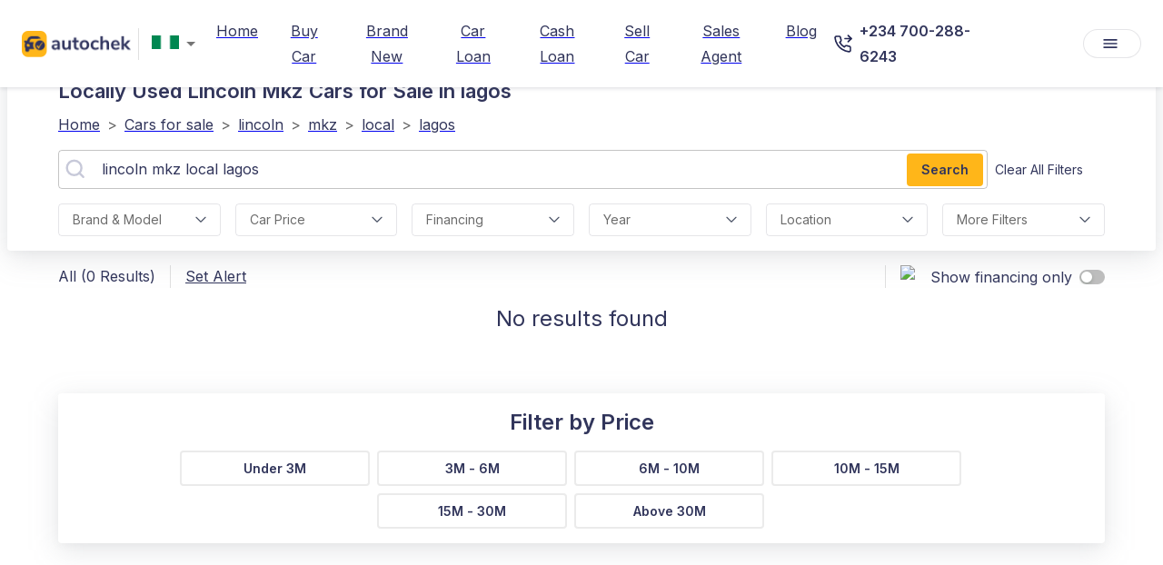

--- FILE ---
content_type: text/html; charset=utf-8
request_url: https://autochek.africa/ng/cars-for-sale/lincoln/mkz/local/lagos
body_size: 38480
content:
<!DOCTYPE html><html lang="en"><head><meta charSet="utf-8" data-next-head=""/><meta name="viewport" content="width=device-width" data-next-head=""/><title data-next-head="">Locally Used Lincoln Mkz Cars For Sale In Lagos | Autochek NG</title><meta name="description" content="Find Verified Locally Used  Lincoln Mkz Cars For Sale In Lagos. Apply For Car Loans And Get Offers In 24 Hours! Buy From Trusted Dealers &amp; Sellers On Autochek Nigeria." data-next-head=""/><link rel="canonical" href="https://autochek.africa/ng/cars-for-sale/lincoln/mkz/local/lagos" data-next-head=""/><meta name="robots" content="index, follow" data-next-head=""/><meta property="og:title" content="Locally Used Lincoln Mkz Cars for Sale in lagos | Autochek NG" data-next-head=""/><meta property="og:description" content="Find verified locally used  lincoln mkz Cars for Sale in lagos. Apply for car loans and get offers in 24 hours! Buy from trusted dealers &amp; sellers on Autochek Nigeria." data-next-head=""/><meta property="og:type" content="website" data-next-head=""/><meta name="twitter:card" content="summary" data-next-head=""/><meta property="og:url" content="/ng/cars-for-sale/lincoln/mkz/local/lagos" data-next-head=""/><meta name="keywords" content="Autochek, Nigeria, Lagos, Car Financing, Apply For Car Loans, Search For Locally Used Lincoln Mkz Cars In Lagos, Buy And Sell Locally Used Lincoln Mkz Cars In Lagos, Search For Locally Used Lincoln Mkz Cars In Lagos, Trucks, Loan Application" data-next-head=""/><link rel="alternate" hrefLang="en" href="https://autochek.africa/ng/cars-for-sale/lincoln/mkz/local/lagos" data-next-head=""/><script type="application/ld+json" data-next-head="">{"@context":"https://schema.org","@type":"BreadcrumbList","itemListElement":[{"@type":"ListItem","position":1,"name":"Home","item":"https://www.autochek.africa/ng"},{"@type":"ListItem","position":2,"name":"Cars for sale","item":"https://autochek.africa/ng/cars-for-sale"},{"@type":"ListItem","position":3,"name":"Lincoln","item":"https://www.autochek.africa/ng/cars-for-sale/lincoln"},{"@type":"ListItem","position":4,"name":"Mkz","item":"https://www.autochek.africa/ng/cars-for-sale/lincoln/mkz"},{"@type":"ListItem","position":5,"name":"Local","item":"https://www.autochek.africa/ng/cars-for-sale/lincoln/mkz/local"},{"@type":"ListItem","position":6,"name":"Lagos","item":"https://www.autochek.africa/ng/cars-for-sale/lincoln/mkz/local/lagos"}]}</script><link rel="manifest" href="/manifest.json"/><link rel="preconnect" href="https://fonts.googleapis.com"/><link rel="preconnect" href="https://fonts.gstatic.com" crossorigin="anonymous"/><link rel="preconnect" href="https://www.googletagmanager.com" crossorigin="anonymous"/><link rel="dns-prefetch" href="https://fonts.googleapis.com"/><link rel="dns-prefetch" href="https://fonts.gstatic.com"/><link rel="dns-prefetch" href="https://www.googletagmanager.com"/><link rel="preload" as="style" href="https://fonts.googleapis.com/css2?family=Inter:wght@400;600&amp;display=swap"/><link href="https://fonts.googleapis.com/css2?family=Inter:wght@400;600&amp;display=swap" rel="stylesheet" media="all"/><noscript><link rel="stylesheet" href="https://fonts.googleapis.com/css2?family=Inter:wght@400;600&amp;display=swap"/></noscript><link rel="preload" href="/_next/static/css/19d3b65bcb6c9d2a.css" as="style"/><link rel="stylesheet" href="/_next/static/css/19d3b65bcb6c9d2a.css" data-n-g=""/><noscript data-n-css=""></noscript><script defer="" nomodule="" src="/_next/static/chunks/polyfills-42372ed130431b0a.js"></script><script defer="" src="/_next/static/chunks/aabe7698-42002495d0149bec.js"></script><script defer="" src="/_next/static/chunks/8992-3d0ad2da8be79807.js"></script><script defer="" src="/_next/static/chunks/9017-9e242b8f4a814ebc.js"></script><script defer="" src="/_next/static/chunks/9600-c9a3817bd951ccfd.js"></script><script defer="" src="/_next/static/chunks/7136-517ee19a149a1563.js"></script><script defer="" src="/_next/static/chunks/3263-bef20bbb5a37e4b1.js"></script><script defer="" src="/_next/static/chunks/9086-cfcb7029b79ffcde.js"></script><script defer="" src="/_next/static/chunks/8229-62ee04a538264cdc.js"></script><script defer="" src="/_next/static/chunks/6506-0908be7dd692bd0e.js"></script><script defer="" src="/_next/static/chunks/8638-77fbb42c17092d28.js"></script><script defer="" src="/_next/static/chunks/4179-601723c21abd915f.js"></script><script defer="" src="/_next/static/chunks/4675.59de9ea810700dc8.js"></script><script defer="" src="/_next/static/chunks/3801-5ff74d2549c51966.js"></script><script defer="" src="/_next/static/chunks/8130-8e1ccb5e7f05466f.js"></script><script defer="" src="/_next/static/chunks/9328-be6c75d06dbad8d0.js"></script><script defer="" src="/_next/static/chunks/8230-9e14eaccf0e74dd5.js"></script><script defer="" src="/_next/static/chunks/3085-deb9721f379e8cce.js"></script><script defer="" src="/_next/static/chunks/5361-7564f6af41d9c121.js"></script><script defer="" src="/_next/static/chunks/7406.2b94f73a585031ea.js"></script><script defer="" src="/_next/static/chunks/6688.0669dd690ae7779a.js"></script><script defer="" src="/_next/static/chunks/6658.43dc67f6715b2301.js"></script><script src="/_next/static/chunks/webpack-1fae19f19f756a33.js" defer=""></script><script src="/_next/static/chunks/framework-327a01d854ba7a91.js" defer=""></script><script src="/_next/static/chunks/main-69ec629b87f03436.js" defer=""></script><script src="/_next/static/chunks/pages/_app-7c2c5fc9b7388e27.js" defer=""></script><script src="/_next/static/chunks/4546-9e36ab64e9c6d980.js" defer=""></script><script src="/_next/static/chunks/5625-c21efa6af8805ce6.js" defer=""></script><script src="/_next/static/chunks/5123-9c3370a39c51c8fb.js" defer=""></script><script src="/_next/static/chunks/9402-b1968fd9891a2ca6.js" defer=""></script><script src="/_next/static/chunks/9516-31c9d4bf3b9bd7e1.js" defer=""></script><script src="/_next/static/chunks/9020-af2ec6b65cc783f8.js" defer=""></script><script src="/_next/static/chunks/6579-3b0dd3249d46859a.js" defer=""></script><script src="/_next/static/chunks/9534-f85fefcd4343a074.js" defer=""></script><script src="/_next/static/chunks/4524-b28ffadf296b49ef.js" defer=""></script><script src="/_next/static/chunks/7096-d99ef4834349a2ff.js" defer=""></script><script src="/_next/static/chunks/8823-42f0408f9d11fcdc.js" defer=""></script><script src="/_next/static/chunks/9812-808ec4db91430534.js" defer=""></script><script src="/_next/static/chunks/3957-7785cace5031cc8d.js" defer=""></script><script src="/_next/static/chunks/pages/cars-for-sale/%5B%5B...slug%5D%5D-3b5ad11170f8ef6b.js" defer=""></script><script src="/_next/static/H4XcdwrSnkE2jwM_qOuiY/_buildManifest.js" defer=""></script><script src="/_next/static/H4XcdwrSnkE2jwM_qOuiY/_ssgManifest.js" defer=""></script><style>.data-ant-cssinjs-cache-path{content:"";}</style></head><body><noscript><iframe src="https://www.googletagmanager.com/ns.html?id=&#x27;GTM-TS995QR&#x27;" height="0" width="0" style="display:none;visibility:hidden"></iframe></noscript><div id="__next"><style data-emotion="css zejj1h">.css-zejj1h{display:-webkit-box;display:-webkit-flex;display:-ms-flexbox;display:flex;-webkit-flex-direction:column;-ms-flex-direction:column;flex-direction:column;width:100%;box-sizing:border-box;-webkit-flex-shrink:0;-ms-flex-negative:0;flex-shrink:0;position:fixed;z-index:1100;top:0;left:auto;right:0;background-color:transparent;color:inherit;box-shadow:0px 0px 1px rgba(40, 41, 61, 0.04),0px 2px 4px rgba(96, 97, 112, 0.16);}@media print{.css-zejj1h{position:absolute;}}</style><style data-emotion="css 1q0xyx3">.css-1q0xyx3{background-color:#fff;color:#31355B;-webkit-transition:box-shadow 300ms cubic-bezier(0.4, 0, 0.2, 1) 0ms;transition:box-shadow 300ms cubic-bezier(0.4, 0, 0.2, 1) 0ms;box-shadow:0px 2px 4px -1px rgba(0,0,0,0.2),0px 4px 5px 0px rgba(0,0,0,0.14),0px 1px 10px 0px rgba(0,0,0,0.12);display:-webkit-box;display:-webkit-flex;display:-ms-flexbox;display:flex;-webkit-flex-direction:column;-ms-flex-direction:column;flex-direction:column;width:100%;box-sizing:border-box;-webkit-flex-shrink:0;-ms-flex-negative:0;flex-shrink:0;position:fixed;z-index:1100;top:0;left:auto;right:0;background-color:transparent;color:inherit;box-shadow:0px 0px 1px rgba(40, 41, 61, 0.04),0px 2px 4px rgba(96, 97, 112, 0.16);}@media print{.css-1q0xyx3{position:absolute;}}</style><header class="MuiPaper-root MuiPaper-elevation MuiPaper-elevation4 MuiAppBar-root MuiAppBar-colorTransparent MuiAppBar-positionFixed mui-fixed css-1q0xyx3"><style data-emotion="css r1xvid">.css-r1xvid{width:100%;margin-left:auto;box-sizing:border-box;margin-right:auto;display:block;padding-left:16px;padding-right:16px;background-color:#30345E;}@media (min-width:600px){.css-r1xvid{padding-left:24px;padding-right:24px;}}@media (min-width:1200px){.css-r1xvid{max-width:1200px;}}@media (min-width:900px){.css-r1xvid{display:none;}}</style><div class="MuiContainer-root MuiContainer-maxWidthLg css-r1xvid"><style data-emotion="css 1w57jtv">.css-1w57jtv{display:-webkit-box;display:-webkit-flex;display:-ms-flexbox;display:flex;-webkit-flex-direction:row;-ms-flex-direction:row;flex-direction:row;-webkit-box-pack:justify;-webkit-justify-content:space-between;justify-content:space-between;}.css-1w57jtv>:not(style):not(style){margin:0;}.css-1w57jtv>:not(style)~:not(style){margin-left:16px;}</style><div class="MuiStack-root css-1w57jtv"><style data-emotion="css 70qvj9">.css-70qvj9{display:-webkit-box;display:-webkit-flex;display:-ms-flexbox;display:flex;-webkit-align-items:center;-webkit-box-align:center;-ms-flex-align:center;align-items:center;}</style><div class="MuiBox-root css-70qvj9"><a href="/welcome" style="margin-right:10px;height:28px"><img alt="logo" loading="eager" width="28" height="28" decoding="async" data-nimg="1" style="color:transparent;max-width:100%;height:auto" srcSet="https://ik.imagekit.io/eo0k4ohmt/logo--icon.png 1x, https://ik.imagekit.io/eo0k4ohmt/logo--icon.png 2x" src="https://ik.imagekit.io/eo0k4ohmt/logo--icon.png"/></a><style data-emotion="css jhz1zr">.css-jhz1zr{border:0px solid;}.css-jhz1zr .MuiOutlinedInput-input{padding:6px 6px;}.css-jhz1zr .MuiOutlinedInput-notchedOutline{border:0px solid;}.css-jhz1zr .MuiSvgIcon-root{color:#ffff;}</style><style data-emotion="css-global 1prfaxn">@-webkit-keyframes mui-auto-fill{from{display:block;}}@keyframes mui-auto-fill{from{display:block;}}@-webkit-keyframes mui-auto-fill-cancel{from{display:block;}}@keyframes mui-auto-fill-cancel{from{display:block;}}</style><style data-emotion="css q4l020">.css-q4l020{font-family:'Inter',sans-serif;font-weight:400;font-size:1rem;line-height:1.4375em;color:#31355B;box-sizing:border-box;position:relative;cursor:text;display:-webkit-inline-box;display:-webkit-inline-flex;display:-ms-inline-flexbox;display:inline-flex;-webkit-align-items:center;-webkit-box-align:center;-ms-flex-align:center;align-items:center;position:relative;border-radius:4px;padding:0;border:0px solid;}.css-q4l020.Mui-disabled{color:rgba(0, 0, 0, 0.38);cursor:default;}.css-q4l020:hover .MuiOutlinedInput-notchedOutline{border-color:#31355B;}@media (hover: none){.css-q4l020:hover .MuiOutlinedInput-notchedOutline{border-color:rgba(0, 0, 0, 0.23);}}.css-q4l020.Mui-focused .MuiOutlinedInput-notchedOutline{border-color:#31355B;border-width:2px;}.css-q4l020.Mui-error .MuiOutlinedInput-notchedOutline{border-color:#d32f2f;}.css-q4l020.Mui-disabled .MuiOutlinedInput-notchedOutline{border-color:rgba(0, 0, 0, 0.26);}.css-q4l020 .MuiOutlinedInput-input{padding:6px 6px;}.css-q4l020 .MuiOutlinedInput-notchedOutline{border:0px solid;}.css-q4l020 .MuiSvgIcon-root{color:#ffff;}</style><div class="MuiInputBase-root MuiOutlinedInput-root MuiInputBase-colorPrimary css-q4l020"><style data-emotion="css 1yjoxn9">.css-1yjoxn9{font:inherit;letter-spacing:inherit;color:currentColor;padding:4px 0 5px;border:0;box-sizing:content-box;background:none;height:1.4375em;margin:0;-webkit-tap-highlight-color:transparent;display:block;min-width:0;width:100%;-webkit-animation-name:mui-auto-fill-cancel;animation-name:mui-auto-fill-cancel;-webkit-animation-duration:10ms;animation-duration:10ms;padding:16.5px 14px;padding:10px 16px;border-radius:4px;font-weight:400;}.css-1yjoxn9::-webkit-input-placeholder{color:currentColor;opacity:0.42;-webkit-transition:opacity 200ms cubic-bezier(0.4, 0, 0.2, 1) 0ms;transition:opacity 200ms cubic-bezier(0.4, 0, 0.2, 1) 0ms;}.css-1yjoxn9::-moz-placeholder{color:currentColor;opacity:0.42;-webkit-transition:opacity 200ms cubic-bezier(0.4, 0, 0.2, 1) 0ms;transition:opacity 200ms cubic-bezier(0.4, 0, 0.2, 1) 0ms;}.css-1yjoxn9:-ms-input-placeholder{color:currentColor;opacity:0.42;-webkit-transition:opacity 200ms cubic-bezier(0.4, 0, 0.2, 1) 0ms;transition:opacity 200ms cubic-bezier(0.4, 0, 0.2, 1) 0ms;}.css-1yjoxn9::-ms-input-placeholder{color:currentColor;opacity:0.42;-webkit-transition:opacity 200ms cubic-bezier(0.4, 0, 0.2, 1) 0ms;transition:opacity 200ms cubic-bezier(0.4, 0, 0.2, 1) 0ms;}.css-1yjoxn9:focus{outline:0;}.css-1yjoxn9:invalid{box-shadow:none;}.css-1yjoxn9::-webkit-search-decoration{-webkit-appearance:none;}label[data-shrink=false]+.MuiInputBase-formControl .css-1yjoxn9::-webkit-input-placeholder{opacity:0!important;}label[data-shrink=false]+.MuiInputBase-formControl .css-1yjoxn9::-moz-placeholder{opacity:0!important;}label[data-shrink=false]+.MuiInputBase-formControl .css-1yjoxn9:-ms-input-placeholder{opacity:0!important;}label[data-shrink=false]+.MuiInputBase-formControl .css-1yjoxn9::-ms-input-placeholder{opacity:0!important;}label[data-shrink=false]+.MuiInputBase-formControl .css-1yjoxn9:focus::-webkit-input-placeholder{opacity:0.42;}label[data-shrink=false]+.MuiInputBase-formControl .css-1yjoxn9:focus::-moz-placeholder{opacity:0.42;}label[data-shrink=false]+.MuiInputBase-formControl .css-1yjoxn9:focus:-ms-input-placeholder{opacity:0.42;}label[data-shrink=false]+.MuiInputBase-formControl .css-1yjoxn9:focus::-ms-input-placeholder{opacity:0.42;}.css-1yjoxn9.Mui-disabled{opacity:1;-webkit-text-fill-color:rgba(0, 0, 0, 0.38);}.css-1yjoxn9:-webkit-autofill{-webkit-animation-duration:5000s;animation-duration:5000s;-webkit-animation-name:mui-auto-fill;animation-name:mui-auto-fill;}.css-1yjoxn9:-webkit-autofill{border-radius:inherit;}</style><style data-emotion="css 15ffe14">.css-15ffe14{-moz-appearance:none;-webkit-appearance:none;-webkit-user-select:none;-moz-user-select:none;-ms-user-select:none;user-select:none;border-radius:4px;cursor:pointer;font:inherit;letter-spacing:inherit;color:currentColor;padding:4px 0 5px;border:0;box-sizing:content-box;background:none;height:1.4375em;margin:0;-webkit-tap-highlight-color:transparent;display:block;min-width:0;width:100%;-webkit-animation-name:mui-auto-fill-cancel;animation-name:mui-auto-fill-cancel;-webkit-animation-duration:10ms;animation-duration:10ms;padding:16.5px 14px;padding:10px 16px;border-radius:4px;font-weight:400;}.css-15ffe14:focus{border-radius:4px;}.css-15ffe14::-ms-expand{display:none;}.css-15ffe14.Mui-disabled{cursor:default;}.css-15ffe14[multiple]{height:auto;}.css-15ffe14:not([multiple]) option,.css-15ffe14:not([multiple]) optgroup{background-color:#fff;}.css-15ffe14.css-15ffe14.css-15ffe14{padding-right:32px;}.css-15ffe14.MuiSelect-select{height:auto;min-height:1.4375em;text-overflow:ellipsis;white-space:nowrap;overflow:hidden;}.css-15ffe14::-webkit-input-placeholder{color:currentColor;opacity:0.42;-webkit-transition:opacity 200ms cubic-bezier(0.4, 0, 0.2, 1) 0ms;transition:opacity 200ms cubic-bezier(0.4, 0, 0.2, 1) 0ms;}.css-15ffe14::-moz-placeholder{color:currentColor;opacity:0.42;-webkit-transition:opacity 200ms cubic-bezier(0.4, 0, 0.2, 1) 0ms;transition:opacity 200ms cubic-bezier(0.4, 0, 0.2, 1) 0ms;}.css-15ffe14:-ms-input-placeholder{color:currentColor;opacity:0.42;-webkit-transition:opacity 200ms cubic-bezier(0.4, 0, 0.2, 1) 0ms;transition:opacity 200ms cubic-bezier(0.4, 0, 0.2, 1) 0ms;}.css-15ffe14::-ms-input-placeholder{color:currentColor;opacity:0.42;-webkit-transition:opacity 200ms cubic-bezier(0.4, 0, 0.2, 1) 0ms;transition:opacity 200ms cubic-bezier(0.4, 0, 0.2, 1) 0ms;}.css-15ffe14:focus{outline:0;}.css-15ffe14:invalid{box-shadow:none;}.css-15ffe14::-webkit-search-decoration{-webkit-appearance:none;}label[data-shrink=false]+.MuiInputBase-formControl .css-15ffe14::-webkit-input-placeholder{opacity:0!important;}label[data-shrink=false]+.MuiInputBase-formControl .css-15ffe14::-moz-placeholder{opacity:0!important;}label[data-shrink=false]+.MuiInputBase-formControl .css-15ffe14:-ms-input-placeholder{opacity:0!important;}label[data-shrink=false]+.MuiInputBase-formControl .css-15ffe14::-ms-input-placeholder{opacity:0!important;}label[data-shrink=false]+.MuiInputBase-formControl .css-15ffe14:focus::-webkit-input-placeholder{opacity:0.42;}label[data-shrink=false]+.MuiInputBase-formControl .css-15ffe14:focus::-moz-placeholder{opacity:0.42;}label[data-shrink=false]+.MuiInputBase-formControl .css-15ffe14:focus:-ms-input-placeholder{opacity:0.42;}label[data-shrink=false]+.MuiInputBase-formControl .css-15ffe14:focus::-ms-input-placeholder{opacity:0.42;}.css-15ffe14.Mui-disabled{opacity:1;-webkit-text-fill-color:rgba(0, 0, 0, 0.38);}.css-15ffe14:-webkit-autofill{-webkit-animation-duration:5000s;animation-duration:5000s;-webkit-animation-name:mui-auto-fill;animation-name:mui-auto-fill;}.css-15ffe14:-webkit-autofill{border-radius:inherit;}</style><div tabindex="0" role="combobox" aria-controls=":R9al6j9am:" aria-expanded="false" aria-haspopup="listbox" class="MuiSelect-select MuiSelect-outlined MuiInputBase-input MuiOutlinedInput-input css-15ffe14"><style data-emotion="css gmuwbf">.css-gmuwbf{display:-webkit-box;display:-webkit-flex;display:-ms-flexbox;display:flex;-webkit-align-items:center;-webkit-box-align:center;-ms-flex-align:center;align-items:center;-webkit-box-pack:center;-ms-flex-pack:center;-webkit-justify-content:center;justify-content:center;}</style><div class="MuiBox-root css-gmuwbf"><img alt="ng" loading="lazy" width="25" height="20" decoding="async" data-nimg="1" style="color:transparent;max-width:100%;object-fit:contain" srcSet="https://ik.imagekit.io/eo0k4ohmt/Marketplace/Flags/ng.webp 1x, https://ik.imagekit.io/eo0k4ohmt/Marketplace/Flags/ng.webp 2x" src="https://ik.imagekit.io/eo0k4ohmt/Marketplace/Flags/ng.webp"/></div></div><style data-emotion="css 1k3x8v3">.css-1k3x8v3{bottom:0;left:0;position:absolute;opacity:0;pointer-events:none;width:100%;box-sizing:border-box;}</style><input aria-invalid="false" aria-hidden="true" tabindex="-1" class="MuiSelect-nativeInput css-1k3x8v3" value="[object Object]"/><style data-emotion="css bi4s6q">.css-bi4s6q{position:absolute;right:7px;top:calc(50% - .5em);pointer-events:none;color:rgba(0, 0, 0, 0.54);}.css-bi4s6q.Mui-disabled{color:rgba(0, 0, 0, 0.26);}</style><style data-emotion="css 1636szt">.css-1636szt{-webkit-user-select:none;-moz-user-select:none;-ms-user-select:none;user-select:none;width:1em;height:1em;display:inline-block;fill:currentColor;-webkit-flex-shrink:0;-ms-flex-negative:0;flex-shrink:0;-webkit-transition:fill 200ms cubic-bezier(0.4, 0, 0.2, 1) 0ms;transition:fill 200ms cubic-bezier(0.4, 0, 0.2, 1) 0ms;font-size:1.5rem;position:absolute;right:7px;top:calc(50% - .5em);pointer-events:none;color:rgba(0, 0, 0, 0.54);}.css-1636szt.Mui-disabled{color:rgba(0, 0, 0, 0.26);}</style><svg class="MuiSvgIcon-root MuiSvgIcon-fontSizeMedium MuiSelect-icon MuiSelect-iconOutlined css-1636szt" focusable="false" aria-hidden="true" viewBox="0 0 24 24" data-testid="ArrowDropDownIcon"><path d="M7 10l5 5 5-5z"></path></svg><style data-emotion="css 19w1uun">.css-19w1uun{border-color:rgba(0, 0, 0, 0.23);}</style><style data-emotion="css igs3ac">.css-igs3ac{text-align:left;position:absolute;bottom:0;right:0;top:-5px;left:0;margin:0;padding:0 8px;pointer-events:none;border-radius:inherit;border-style:solid;border-width:1px;overflow:hidden;min-width:0%;border-color:rgba(0, 0, 0, 0.23);}</style><fieldset aria-hidden="true" class="MuiOutlinedInput-notchedOutline css-igs3ac"><style data-emotion="css ihdtdm">.css-ihdtdm{float:unset;width:auto;overflow:hidden;padding:0;line-height:11px;-webkit-transition:width 150ms cubic-bezier(0.0, 0, 0.2, 1) 0ms;transition:width 150ms cubic-bezier(0.0, 0, 0.2, 1) 0ms;}</style><legend class="css-ihdtdm"><span class="notranslate">​</span></legend></fieldset></div></div><style data-emotion="css 1n6gh0e">.css-1n6gh0e{color:#4E538A;background-color:transparent;font-weight:400;padding:4px 8px;border-radius:8px;color:white;-webkit-align-self:center;-ms-flex-item-align:center;align-self:center;}.css-1n6gh0e:hover{font-weight:400;background-color:rgba(0,0,0,0.05);}@media (min-width:0px){.css-1n6gh0e{display:-webkit-box;display:-webkit-flex;display:-ms-flexbox;display:flex;}}@media (min-width:900px){.css-1n6gh0e{display:none;}}</style><style data-emotion="css ltz15k">.css-ltz15k{font-family:'Inter',sans-serif;font-weight:500;font-size:0.875rem;line-height:1.75;text-transform:uppercase;min-width:64px;padding:6px 8px;border-radius:4px;-webkit-transition:background-color 250ms cubic-bezier(0.4, 0, 0.2, 1) 0ms,box-shadow 250ms cubic-bezier(0.4, 0, 0.2, 1) 0ms,border-color 250ms cubic-bezier(0.4, 0, 0.2, 1) 0ms,color 250ms cubic-bezier(0.4, 0, 0.2, 1) 0ms;transition:background-color 250ms cubic-bezier(0.4, 0, 0.2, 1) 0ms,box-shadow 250ms cubic-bezier(0.4, 0, 0.2, 1) 0ms,border-color 250ms cubic-bezier(0.4, 0, 0.2, 1) 0ms,color 250ms cubic-bezier(0.4, 0, 0.2, 1) 0ms;color:#31355B;text-transform:capitalize;font-weight:700;box-shadow:none;color:#4E538A;background-color:transparent;font-weight:400;padding:4px 8px;border-radius:8px;color:white;-webkit-align-self:center;-ms-flex-item-align:center;align-self:center;}.css-ltz15k:hover{-webkit-text-decoration:none;text-decoration:none;background-color:rgba(49, 53, 91, 0.04);}@media (hover: none){.css-ltz15k:hover{background-color:transparent;}}.css-ltz15k.Mui-disabled{color:rgba(0, 0, 0, 0.26);}.css-ltz15k:hover{font-weight:400;background-color:rgba(0,0,0,0.05);}@media (min-width:0px){.css-ltz15k{display:-webkit-box;display:-webkit-flex;display:-ms-flexbox;display:flex;}}@media (min-width:900px){.css-ltz15k{display:none;}}</style><style data-emotion="css v1m4dm">.css-v1m4dm{display:-webkit-inline-box;display:-webkit-inline-flex;display:-ms-inline-flexbox;display:inline-flex;-webkit-align-items:center;-webkit-box-align:center;-ms-flex-align:center;align-items:center;-webkit-box-pack:center;-ms-flex-pack:center;-webkit-justify-content:center;justify-content:center;position:relative;box-sizing:border-box;-webkit-tap-highlight-color:transparent;background-color:transparent;outline:0;border:0;margin:0;border-radius:0;padding:0;cursor:pointer;-webkit-user-select:none;-moz-user-select:none;-ms-user-select:none;user-select:none;vertical-align:middle;-moz-appearance:none;-webkit-appearance:none;-webkit-text-decoration:none;text-decoration:none;color:inherit;font-family:'Inter',sans-serif;font-weight:500;font-size:0.875rem;line-height:1.75;text-transform:uppercase;min-width:64px;padding:6px 8px;border-radius:4px;-webkit-transition:background-color 250ms cubic-bezier(0.4, 0, 0.2, 1) 0ms,box-shadow 250ms cubic-bezier(0.4, 0, 0.2, 1) 0ms,border-color 250ms cubic-bezier(0.4, 0, 0.2, 1) 0ms,color 250ms cubic-bezier(0.4, 0, 0.2, 1) 0ms;transition:background-color 250ms cubic-bezier(0.4, 0, 0.2, 1) 0ms,box-shadow 250ms cubic-bezier(0.4, 0, 0.2, 1) 0ms,border-color 250ms cubic-bezier(0.4, 0, 0.2, 1) 0ms,color 250ms cubic-bezier(0.4, 0, 0.2, 1) 0ms;color:#31355B;text-transform:capitalize;font-weight:700;box-shadow:none;color:#4E538A;background-color:transparent;font-weight:400;padding:4px 8px;border-radius:8px;color:white;-webkit-align-self:center;-ms-flex-item-align:center;align-self:center;}.css-v1m4dm::-moz-focus-inner{border-style:none;}.css-v1m4dm.Mui-disabled{pointer-events:none;cursor:default;}@media print{.css-v1m4dm{-webkit-print-color-adjust:exact;color-adjust:exact;}}.css-v1m4dm:hover{-webkit-text-decoration:none;text-decoration:none;background-color:rgba(49, 53, 91, 0.04);}@media (hover: none){.css-v1m4dm:hover{background-color:transparent;}}.css-v1m4dm.Mui-disabled{color:rgba(0, 0, 0, 0.26);}.css-v1m4dm:hover{font-weight:400;background-color:rgba(0,0,0,0.05);}@media (min-width:0px){.css-v1m4dm{display:-webkit-box;display:-webkit-flex;display:-ms-flexbox;display:flex;}}@media (min-width:900px){.css-v1m4dm{display:none;}}</style><a class="MuiButtonBase-root MuiButton-root MuiButton-text MuiButton-textPrimary MuiButton-sizeMedium MuiButton-textSizeMedium MuiButton-colorPrimary MuiButton-root MuiButton-text MuiButton-textPrimary MuiButton-sizeMedium MuiButton-textSizeMedium MuiButton-colorPrimary css-v1m4dm" tabindex="0" href="tel:+234 700-288-6243"><style data-emotion="css 1l6c7y9">.css-1l6c7y9{display:inherit;margin-right:8px;margin-left:-4px;}.css-1l6c7y9>*:nth-of-type(1){font-size:20px;}</style><span class="MuiButton-icon MuiButton-startIcon MuiButton-iconSizeMedium css-1l6c7y9"><style data-emotion="css b933ss">.css-b933ss{-webkit-user-select:none;-moz-user-select:none;-ms-user-select:none;user-select:none;width:1em;height:1em;display:inline-block;-webkit-flex-shrink:0;-ms-flex-negative:0;flex-shrink:0;-webkit-transition:fill 200ms cubic-bezier(0.4, 0, 0.2, 1) 0ms;transition:fill 200ms cubic-bezier(0.4, 0, 0.2, 1) 0ms;font-size:1.5rem;}</style><svg class="MuiSvgIcon-root MuiSvgIcon-fontSizeMedium css-b933ss" focusable="false" aria-hidden="true" viewBox="0 0 18 18" data-testid="PhoneWhiteIcon" width="18" height="18" fill="none" xmlns="http://www.w3.org/2000/svg"><path d="M13.9121 1L16.9702 4.05812L13.9121 7.11625" stroke="#fff" stroke-width="1.5" stroke-linecap="round" stroke-linejoin="round"></path><path d="M10.8535 4.05762H16.9698" stroke="#fff" stroke-width="1.5" stroke-linecap="round" stroke-linejoin="round"></path><path d="M16.2051 13.1715V15.4651C16.2059 15.678 16.1623 15.8888 16.077 16.0839C15.9917 16.279 15.8666 16.4541 15.7097 16.598C15.5528 16.742 15.3676 16.8516 15.1659 16.9198C14.9642 16.988 14.7505 17.0133 14.5384 16.9942C12.1858 16.7386 9.92599 15.9347 7.9405 14.6471C6.09326 13.4733 4.52713 11.9071 3.35332 10.0599C2.06124 8.06538 1.25716 5.79456 1.00621 3.4314C0.9871 3.21998 1.01223 3.0069 1.07998 2.80573C1.14774 2.60455 1.25664 2.41969 1.39976 2.26291C1.54288 2.10613 1.71707 1.98086 1.91125 1.89509C2.10543 1.80932 2.31534 1.76492 2.52762 1.76472H4.82121C5.19225 1.76107 5.55195 1.89246 5.83327 2.1344C6.1146 2.37634 6.29835 2.71232 6.35028 3.07972C6.44708 3.81372 6.62662 4.53441 6.88545 5.22805C6.98831 5.50169 7.01057 5.79909 6.9496 6.085C6.88862 6.3709 6.74696 6.63334 6.54141 6.84121L5.57046 7.81216C6.65881 9.7262 8.2436 11.311 10.1576 12.3993L11.1286 11.4284C11.3365 11.2228 11.5989 11.0812 11.8848 11.0202C12.1707 10.9592 12.4681 10.9815 12.7418 11.0844C13.4354 11.3432 14.1561 11.5227 14.8901 11.6195C15.2615 11.6719 15.6006 11.859 15.8431 12.1451C16.0856 12.4313 16.2144 12.7966 16.2051 13.1715Z" stroke="#fff" stroke-width="1.5" stroke-linecap="round" stroke-linejoin="round"></path></svg></span></a></div></div><style data-emotion="css x8kbx2">.css-x8kbx2{position:relative;display:-webkit-box;display:-webkit-flex;display:-ms-flexbox;display:flex;-webkit-align-items:center;-webkit-box-align:center;-ms-flex-align:center;align-items:center;padding-left:16px;padding-right:16px;min-height:56px;width:100%;box-sizing:border-box;}@media (min-width:600px){.css-x8kbx2{padding-left:24px;padding-right:24px;}}@media (min-width:0px){@media (orientation: landscape){.css-x8kbx2{min-height:48px;}}}@media (min-width:600px){.css-x8kbx2{min-height:64px;}}.css-x8kbx2.static_scroll{background-color:transparent;}.css-x8kbx2.static_scroll .MuiTypography-root{color:#ffffff;}.css-x8kbx2.static_scroll .MuiButton-root{color:#ffffff;}.css-x8kbx2.static_scroll .MuiDivider-root{border-color:white;}.css-x8kbx2.page_scrolled{background-color:white;}.css-x8kbx2.page_scrolled .MuiTypography-root{color:#31355B;}.css-x8kbx2.page_scrolled .MuiButton-root{color:#31355B;}</style><div class="MuiToolbar-root MuiToolbar-gutters MuiToolbar-regular page_scrolled css-x8kbx2"><style data-emotion="css w47e3g">.css-w47e3g{cursor:pointer;}@media (min-width:0px){.css-w47e3g{display:none;}}@media (min-width:900px){.css-w47e3g{display:-webkit-box;display:-webkit-flex;display:-ms-flexbox;display:flex;}}</style><div class="MuiBox-root css-w47e3g"><style data-emotion="css csffzd">.css-csffzd{display:-webkit-box;display:-webkit-flex;display:-ms-flexbox;display:flex;-webkit-flex-direction:row;-ms-flex-direction:row;flex-direction:row;-webkit-align-items:center;-webkit-box-align:center;-ms-flex-align:center;align-items:center;}.css-csffzd>:not(style):not(style){margin:0;}.css-csffzd>:not(style)~:not(style){margin-left:8px;}</style><div class="MuiStack-root css-csffzd"><div style="width:120px;height:28px"><a href="/welcome" style="display:flex"><img alt="logo" loading="eager" width="240" height="56" decoding="async" data-nimg="1" style="color:transparent;max-width:100%;height:auto;object-fit:contain" srcSet="https://ik.imagekit.io/eo0k4ohmt/Marketplace/logo.webp 1x, https://ik.imagekit.io/eo0k4ohmt/Marketplace/logo.webp 2x" src="https://ik.imagekit.io/eo0k4ohmt/Marketplace/logo.webp"/></a></div><style data-emotion="css s1md9o">.css-s1md9o{margin:0;-webkit-flex-shrink:0;-ms-flex-negative:0;flex-shrink:0;border-width:0;border-style:solid;border-color:rgba(0, 0, 0, 0.12);border-bottom-width:0;margin-top:8px;margin-bottom:8px;height:auto;border-right-width:thin;-webkit-align-self:stretch;-ms-flex-item-align:stretch;align-self:stretch;}</style><hr class="MuiDivider-root MuiDivider-middle MuiDivider-vertical MuiDivider-flexItem css-s1md9o"/><style data-emotion="css 1ji5n5f">.css-1ji5n5f{border:0px solid;}.css-1ji5n5f .MuiOutlinedInput-input{padding:6px 6px;}.css-1ji5n5f .MuiOutlinedInput-notchedOutline{border:0px solid;}</style><style data-emotion="css-global 1prfaxn">@-webkit-keyframes mui-auto-fill{from{display:block;}}@keyframes mui-auto-fill{from{display:block;}}@-webkit-keyframes mui-auto-fill-cancel{from{display:block;}}@keyframes mui-auto-fill-cancel{from{display:block;}}</style><style data-emotion="css wq49ar">.css-wq49ar{font-family:'Inter',sans-serif;font-weight:400;font-size:1rem;line-height:1.4375em;color:#31355B;box-sizing:border-box;position:relative;cursor:text;display:-webkit-inline-box;display:-webkit-inline-flex;display:-ms-inline-flexbox;display:inline-flex;-webkit-align-items:center;-webkit-box-align:center;-ms-flex-align:center;align-items:center;position:relative;border-radius:4px;padding:0;border:0px solid;}.css-wq49ar.Mui-disabled{color:rgba(0, 0, 0, 0.38);cursor:default;}.css-wq49ar:hover .MuiOutlinedInput-notchedOutline{border-color:#31355B;}@media (hover: none){.css-wq49ar:hover .MuiOutlinedInput-notchedOutline{border-color:rgba(0, 0, 0, 0.23);}}.css-wq49ar.Mui-focused .MuiOutlinedInput-notchedOutline{border-color:#31355B;border-width:2px;}.css-wq49ar.Mui-error .MuiOutlinedInput-notchedOutline{border-color:#d32f2f;}.css-wq49ar.Mui-disabled .MuiOutlinedInput-notchedOutline{border-color:rgba(0, 0, 0, 0.26);}.css-wq49ar .MuiOutlinedInput-input{padding:6px 6px;}.css-wq49ar .MuiOutlinedInput-notchedOutline{border:0px solid;}</style><div class="MuiInputBase-root MuiOutlinedInput-root MuiInputBase-colorPrimary css-wq49ar"><div tabindex="0" role="combobox" aria-controls=":R2akt1l9am:" aria-expanded="false" aria-haspopup="listbox" class="MuiSelect-select MuiSelect-outlined MuiInputBase-input MuiOutlinedInput-input css-15ffe14"><style data-emotion="css tvlfq3">.css-tvlfq3{width:30px;display:-webkit-box;display:-webkit-flex;display:-ms-flexbox;display:flex;-webkit-align-items:center;-webkit-box-align:center;-ms-flex-align:center;align-items:center;-webkit-box-pack:center;-ms-flex-pack:center;-webkit-justify-content:center;justify-content:center;}</style><div class="MuiBox-root css-tvlfq3"><img alt="ng" loading="eager" width="30" height="20" decoding="async" data-nimg="1" style="color:transparent;width:30px;height:20px;object-fit:contain" srcSet="https://ik.imagekit.io/eo0k4ohmt/Marketplace/Flags/ng.webp 1x, https://ik.imagekit.io/eo0k4ohmt/Marketplace/Flags/ng.webp 2x" src="https://ik.imagekit.io/eo0k4ohmt/Marketplace/Flags/ng.webp"/></div></div><input aria-invalid="false" aria-hidden="true" tabindex="-1" class="MuiSelect-nativeInput css-1k3x8v3" value="[object Object]"/><svg class="MuiSvgIcon-root MuiSvgIcon-fontSizeMedium MuiSelect-icon MuiSelect-iconOutlined css-1636szt" focusable="false" aria-hidden="true" viewBox="0 0 24 24" data-testid="ArrowDropDownIcon"><path d="M7 10l5 5 5-5z"></path></svg><fieldset aria-hidden="true" class="MuiOutlinedInput-notchedOutline css-igs3ac"><legend class="css-ihdtdm"><span class="notranslate">​</span></legend></fieldset></div></div></div><style data-emotion="css 19pu4hj">.css-19pu4hj{-webkit-box-flex:1;-webkit-flex-grow:1;-ms-flex-positive:1;flex-grow:1;-webkit-box-pack:center;-ms-flex-pack:center;-webkit-justify-content:center;justify-content:center;}@media (min-width:0px){.css-19pu4hj{display:none;}}@media (min-width:900px){.css-19pu4hj{display:-webkit-box;display:-webkit-flex;display:-ms-flexbox;display:flex;}}</style><div class="MuiBox-root css-19pu4hj"><style data-emotion="css 1ns8eki">.css-1ns8eki{display:-webkit-box;display:-webkit-flex;display:-ms-flexbox;display:flex;-webkit-flex-direction:row;-ms-flex-direction:row;flex-direction:row;}.css-1ns8eki>:not(style):not(style){margin:0;}.css-1ns8eki>:not(style)~:not(style){margin-left:4px;}</style><div class="MuiStack-root css-1ns8eki"><a href="/ng"><style data-emotion="css xt6iuf">.css-xt6iuf{color:#4E538A;background-color:transparent;font-weight:400;padding:4px 8px;border-radius:8px;}.css-xt6iuf:hover{font-weight:400;background-color:rgba(0,0,0,0.05);}</style><style data-emotion="css 73r7g4">.css-73r7g4{font-family:'Inter',sans-serif;font-weight:500;font-size:0.875rem;line-height:1.75;text-transform:uppercase;min-width:64px;padding:6px 8px;border-radius:4px;-webkit-transition:background-color 250ms cubic-bezier(0.4, 0, 0.2, 1) 0ms,box-shadow 250ms cubic-bezier(0.4, 0, 0.2, 1) 0ms,border-color 250ms cubic-bezier(0.4, 0, 0.2, 1) 0ms,color 250ms cubic-bezier(0.4, 0, 0.2, 1) 0ms;transition:background-color 250ms cubic-bezier(0.4, 0, 0.2, 1) 0ms,box-shadow 250ms cubic-bezier(0.4, 0, 0.2, 1) 0ms,border-color 250ms cubic-bezier(0.4, 0, 0.2, 1) 0ms,color 250ms cubic-bezier(0.4, 0, 0.2, 1) 0ms;color:#31355B;text-transform:capitalize;font-weight:700;box-shadow:none;color:#4E538A;background-color:transparent;font-weight:400;padding:4px 8px;border-radius:8px;}.css-73r7g4:hover{-webkit-text-decoration:none;text-decoration:none;background-color:rgba(49, 53, 91, 0.04);}@media (hover: none){.css-73r7g4:hover{background-color:transparent;}}.css-73r7g4.Mui-disabled{color:rgba(0, 0, 0, 0.26);}.css-73r7g4:hover{font-weight:400;background-color:rgba(0,0,0,0.05);}</style><style data-emotion="css srycbt">.css-srycbt{display:-webkit-inline-box;display:-webkit-inline-flex;display:-ms-inline-flexbox;display:inline-flex;-webkit-align-items:center;-webkit-box-align:center;-ms-flex-align:center;align-items:center;-webkit-box-pack:center;-ms-flex-pack:center;-webkit-justify-content:center;justify-content:center;position:relative;box-sizing:border-box;-webkit-tap-highlight-color:transparent;background-color:transparent;outline:0;border:0;margin:0;border-radius:0;padding:0;cursor:pointer;-webkit-user-select:none;-moz-user-select:none;-ms-user-select:none;user-select:none;vertical-align:middle;-moz-appearance:none;-webkit-appearance:none;-webkit-text-decoration:none;text-decoration:none;color:inherit;font-family:'Inter',sans-serif;font-weight:500;font-size:0.875rem;line-height:1.75;text-transform:uppercase;min-width:64px;padding:6px 8px;border-radius:4px;-webkit-transition:background-color 250ms cubic-bezier(0.4, 0, 0.2, 1) 0ms,box-shadow 250ms cubic-bezier(0.4, 0, 0.2, 1) 0ms,border-color 250ms cubic-bezier(0.4, 0, 0.2, 1) 0ms,color 250ms cubic-bezier(0.4, 0, 0.2, 1) 0ms;transition:background-color 250ms cubic-bezier(0.4, 0, 0.2, 1) 0ms,box-shadow 250ms cubic-bezier(0.4, 0, 0.2, 1) 0ms,border-color 250ms cubic-bezier(0.4, 0, 0.2, 1) 0ms,color 250ms cubic-bezier(0.4, 0, 0.2, 1) 0ms;color:#31355B;text-transform:capitalize;font-weight:700;box-shadow:none;color:#4E538A;background-color:transparent;font-weight:400;padding:4px 8px;border-radius:8px;}.css-srycbt::-moz-focus-inner{border-style:none;}.css-srycbt.Mui-disabled{pointer-events:none;cursor:default;}@media print{.css-srycbt{-webkit-print-color-adjust:exact;color-adjust:exact;}}.css-srycbt:hover{-webkit-text-decoration:none;text-decoration:none;background-color:rgba(49, 53, 91, 0.04);}@media (hover: none){.css-srycbt:hover{background-color:transparent;}}.css-srycbt.Mui-disabled{color:rgba(0, 0, 0, 0.26);}.css-srycbt:hover{font-weight:400;background-color:rgba(0,0,0,0.05);}</style><button class="MuiButtonBase-root MuiButton-root MuiButton-text MuiButton-textPrimary MuiButton-sizeMedium MuiButton-textSizeMedium MuiButton-colorPrimary MuiButton-root MuiButton-text MuiButton-textPrimary MuiButton-sizeMedium MuiButton-textSizeMedium MuiButton-colorPrimary css-srycbt" tabindex="0" type="button"><style data-emotion="css 1p5vsti">.css-1p5vsti{margin:0;font-family:'Inter',sans-serif;font-weight:400;font-size:1rem;line-height:1.75;color:#31355B;}</style><h6 class="MuiTypography-root MuiTypography-subtitle1 css-1p5vsti">Home</h6></button></a><a href="/ng/cars-for-sale"><button class="MuiButtonBase-root MuiButton-root MuiButton-text MuiButton-textPrimary MuiButton-sizeMedium MuiButton-textSizeMedium MuiButton-colorPrimary MuiButton-root MuiButton-text MuiButton-textPrimary MuiButton-sizeMedium MuiButton-textSizeMedium MuiButton-colorPrimary css-srycbt" tabindex="0" type="button"><h6 class="MuiTypography-root MuiTypography-subtitle1 css-1p5vsti">Buy Car</h6></button></a><a href="/ng/brand-new"><button class="MuiButtonBase-root MuiButton-root MuiButton-text MuiButton-textPrimary MuiButton-sizeMedium MuiButton-textSizeMedium MuiButton-colorPrimary MuiButton-root MuiButton-text MuiButton-textPrimary MuiButton-sizeMedium MuiButton-textSizeMedium MuiButton-colorPrimary css-srycbt" tabindex="0" type="button"><h6 class="MuiTypography-root MuiTypography-subtitle1 css-1p5vsti">Brand New</h6></button></a><a href="/ng/get-prequalified"><button class="MuiButtonBase-root MuiButton-root MuiButton-text MuiButton-textPrimary MuiButton-sizeMedium MuiButton-textSizeMedium MuiButton-colorPrimary MuiButton-root MuiButton-text MuiButton-textPrimary MuiButton-sizeMedium MuiButton-textSizeMedium MuiButton-colorPrimary css-srycbt" tabindex="0" type="button"><h6 class="MuiTypography-root MuiTypography-subtitle1 css-1p5vsti">Car Loan</h6></button></a><a href="/ng/cash-loan"><button class="MuiButtonBase-root MuiButton-root MuiButton-text MuiButton-textPrimary MuiButton-sizeMedium MuiButton-textSizeMedium MuiButton-colorPrimary MuiButton-root MuiButton-text MuiButton-textPrimary MuiButton-sizeMedium MuiButton-textSizeMedium MuiButton-colorPrimary css-srycbt" tabindex="0" type="button"><h6 class="MuiTypography-root MuiTypography-subtitle1 css-1p5vsti">Cash Loan</h6></button></a><a href="/ng/sell-a-car"><button class="MuiButtonBase-root MuiButton-root MuiButton-text MuiButton-textPrimary MuiButton-sizeMedium MuiButton-textSizeMedium MuiButton-colorPrimary MuiButton-root MuiButton-text MuiButton-textPrimary MuiButton-sizeMedium MuiButton-textSizeMedium MuiButton-colorPrimary css-srycbt" tabindex="0" type="button"><h6 class="MuiTypography-root MuiTypography-subtitle1 css-1p5vsti">Sell Car</h6></button></a><a href="/ng/dsa"><button class="MuiButtonBase-root MuiButton-root MuiButton-text MuiButton-textPrimary MuiButton-sizeMedium MuiButton-textSizeMedium MuiButton-colorPrimary MuiButton-root MuiButton-text MuiButton-textPrimary MuiButton-sizeMedium MuiButton-textSizeMedium MuiButton-colorPrimary css-srycbt" tabindex="0" type="button"><h6 class="MuiTypography-root MuiTypography-subtitle1 css-1p5vsti">Sales Agent</h6></button></a><a href="/blog"><button class="MuiButtonBase-root MuiButton-root MuiButton-text MuiButton-textPrimary MuiButton-sizeMedium MuiButton-textSizeMedium MuiButton-colorPrimary MuiButton-root MuiButton-text MuiButton-textPrimary MuiButton-sizeMedium MuiButton-textSizeMedium MuiButton-colorPrimary css-srycbt" tabindex="0" type="button"><h6 class="MuiTypography-root MuiTypography-subtitle1 css-1p5vsti">Blog</h6></button></a></div></div><style data-emotion="css chxd9m">.css-chxd9m{color:#4E538A;background-color:transparent;font-weight:400;padding:4px 8px;border-radius:8px;font-size:16px;font-weight:600;margin-right:80px;}.css-chxd9m:hover{font-weight:400;background-color:rgba(0,0,0,0.05);}@media (min-width:0px){.css-chxd9m{display:none;}}@media (min-width:900px){.css-chxd9m{display:none;}}@media (min-width:1200px){.css-chxd9m{display:-webkit-box;display:-webkit-flex;display:-ms-flexbox;display:flex;}}</style><style data-emotion="css 8uh4g1">.css-8uh4g1{font-family:'Inter',sans-serif;font-weight:500;font-size:0.875rem;line-height:1.75;text-transform:uppercase;min-width:64px;padding:6px 8px;border-radius:4px;-webkit-transition:background-color 250ms cubic-bezier(0.4, 0, 0.2, 1) 0ms,box-shadow 250ms cubic-bezier(0.4, 0, 0.2, 1) 0ms,border-color 250ms cubic-bezier(0.4, 0, 0.2, 1) 0ms,color 250ms cubic-bezier(0.4, 0, 0.2, 1) 0ms;transition:background-color 250ms cubic-bezier(0.4, 0, 0.2, 1) 0ms,box-shadow 250ms cubic-bezier(0.4, 0, 0.2, 1) 0ms,border-color 250ms cubic-bezier(0.4, 0, 0.2, 1) 0ms,color 250ms cubic-bezier(0.4, 0, 0.2, 1) 0ms;color:#31355B;text-transform:capitalize;font-weight:700;box-shadow:none;color:#4E538A;background-color:transparent;font-weight:400;padding:4px 8px;border-radius:8px;font-size:16px;font-weight:600;margin-right:80px;}.css-8uh4g1:hover{-webkit-text-decoration:none;text-decoration:none;background-color:rgba(49, 53, 91, 0.04);}@media (hover: none){.css-8uh4g1:hover{background-color:transparent;}}.css-8uh4g1.Mui-disabled{color:rgba(0, 0, 0, 0.26);}.css-8uh4g1:hover{font-weight:400;background-color:rgba(0,0,0,0.05);}@media (min-width:0px){.css-8uh4g1{display:none;}}@media (min-width:900px){.css-8uh4g1{display:none;}}@media (min-width:1200px){.css-8uh4g1{display:-webkit-box;display:-webkit-flex;display:-ms-flexbox;display:flex;}}</style><style data-emotion="css uragua">.css-uragua{display:-webkit-inline-box;display:-webkit-inline-flex;display:-ms-inline-flexbox;display:inline-flex;-webkit-align-items:center;-webkit-box-align:center;-ms-flex-align:center;align-items:center;-webkit-box-pack:center;-ms-flex-pack:center;-webkit-justify-content:center;justify-content:center;position:relative;box-sizing:border-box;-webkit-tap-highlight-color:transparent;background-color:transparent;outline:0;border:0;margin:0;border-radius:0;padding:0;cursor:pointer;-webkit-user-select:none;-moz-user-select:none;-ms-user-select:none;user-select:none;vertical-align:middle;-moz-appearance:none;-webkit-appearance:none;-webkit-text-decoration:none;text-decoration:none;color:inherit;font-family:'Inter',sans-serif;font-weight:500;font-size:0.875rem;line-height:1.75;text-transform:uppercase;min-width:64px;padding:6px 8px;border-radius:4px;-webkit-transition:background-color 250ms cubic-bezier(0.4, 0, 0.2, 1) 0ms,box-shadow 250ms cubic-bezier(0.4, 0, 0.2, 1) 0ms,border-color 250ms cubic-bezier(0.4, 0, 0.2, 1) 0ms,color 250ms cubic-bezier(0.4, 0, 0.2, 1) 0ms;transition:background-color 250ms cubic-bezier(0.4, 0, 0.2, 1) 0ms,box-shadow 250ms cubic-bezier(0.4, 0, 0.2, 1) 0ms,border-color 250ms cubic-bezier(0.4, 0, 0.2, 1) 0ms,color 250ms cubic-bezier(0.4, 0, 0.2, 1) 0ms;color:#31355B;text-transform:capitalize;font-weight:700;box-shadow:none;color:#4E538A;background-color:transparent;font-weight:400;padding:4px 8px;border-radius:8px;font-size:16px;font-weight:600;margin-right:80px;}.css-uragua::-moz-focus-inner{border-style:none;}.css-uragua.Mui-disabled{pointer-events:none;cursor:default;}@media print{.css-uragua{-webkit-print-color-adjust:exact;color-adjust:exact;}}.css-uragua:hover{-webkit-text-decoration:none;text-decoration:none;background-color:rgba(49, 53, 91, 0.04);}@media (hover: none){.css-uragua:hover{background-color:transparent;}}.css-uragua.Mui-disabled{color:rgba(0, 0, 0, 0.26);}.css-uragua:hover{font-weight:400;background-color:rgba(0,0,0,0.05);}@media (min-width:0px){.css-uragua{display:none;}}@media (min-width:900px){.css-uragua{display:none;}}@media (min-width:1200px){.css-uragua{display:-webkit-box;display:-webkit-flex;display:-ms-flexbox;display:flex;}}</style><a class="MuiButtonBase-root MuiButton-root MuiButton-text MuiButton-textPrimary MuiButton-sizeMedium MuiButton-textSizeMedium MuiButton-colorPrimary MuiButton-root MuiButton-text MuiButton-textPrimary MuiButton-sizeMedium MuiButton-textSizeMedium MuiButton-colorPrimary css-uragua" tabindex="0" href="tel:+234 700-288-6243"><span class="MuiButton-icon MuiButton-startIcon MuiButton-iconSizeMedium css-1l6c7y9"><svg class="MuiSvgIcon-root MuiSvgIcon-fontSizeMedium css-b933ss" focusable="false" aria-hidden="true" viewBox="0 0 18 18" data-testid="PhoneIcon" width="18" height="18" fill="none" xmlns="http://www.w3.org/2000/svg"><path d="M13.9121 1L16.9702 4.05812L13.9121 7.11625" stroke="#232753" stroke-width="1.5" stroke-linecap="round" stroke-linejoin="round"></path><path d="M10.8535 4.05762H16.9698" stroke="#232753" stroke-width="1.5" stroke-linecap="round" stroke-linejoin="round"></path><path d="M16.2051 13.1715V15.4651C16.2059 15.678 16.1623 15.8888 16.077 16.0839C15.9917 16.279 15.8666 16.4541 15.7097 16.598C15.5528 16.742 15.3676 16.8516 15.1659 16.9198C14.9642 16.988 14.7505 17.0133 14.5384 16.9942C12.1858 16.7386 9.92599 15.9347 7.9405 14.6471C6.09326 13.4733 4.52713 11.9071 3.35332 10.0599C2.06124 8.06538 1.25716 5.79456 1.00621 3.4314C0.9871 3.21998 1.01223 3.0069 1.07998 2.80573C1.14774 2.60455 1.25664 2.41969 1.39976 2.26291C1.54288 2.10613 1.71707 1.98086 1.91125 1.89509C2.10543 1.80932 2.31534 1.76492 2.52762 1.76472H4.82121C5.19225 1.76107 5.55195 1.89246 5.83327 2.1344C6.1146 2.37634 6.29835 2.71232 6.35028 3.07972C6.44708 3.81372 6.62662 4.53441 6.88545 5.22805C6.98831 5.50169 7.01057 5.79909 6.9496 6.085C6.88862 6.3709 6.74696 6.63334 6.54141 6.84121L5.57046 7.81216C6.65881 9.7262 8.2436 11.311 10.1576 12.3993L11.1286 11.4284C11.3365 11.2228 11.5989 11.0812 11.8848 11.0202C12.1707 10.9592 12.4681 10.9815 12.7418 11.0844C13.4354 11.3432 14.1561 11.5227 14.8901 11.6195C15.2615 11.6719 15.6006 11.859 15.8431 12.1451C16.0856 12.4313 16.2144 12.7966 16.2051 13.1715Z" stroke="#232753" stroke-width="1.5" stroke-linecap="round" stroke-linejoin="round"></path></svg></span><p style="color:#31355B">+234 700-288-6243</p></a><style data-emotion="css 18mirm8">.css-18mirm8{margin-right:0px;-webkit-box-flex:1;-webkit-flex-grow:1;-ms-flex-positive:1;flex-grow:1;font-family:monospace;font-weight:700;letter-spacing:.3rem;color:inherit;-webkit-text-decoration:none;text-decoration:none;-webkit-box-pack:justify;-webkit-justify-content:space-between;justify-content:space-between;-webkit-align-items:center;-webkit-box-align:center;-ms-flex-align:center;align-items:center;}@media (min-width:0px){.css-18mirm8{display:-webkit-box;display:-webkit-flex;display:-ms-flexbox;display:flex;}}@media (min-width:900px){.css-18mirm8{display:none;}}</style><div class="MuiBox-root css-18mirm8"><div class="MuiBox-root css-0"><a href="/ng/cars-for-sale"><style data-emotion="css cprwr3">.css-cprwr3{font-family:'Inter',sans-serif;font-weight:500;font-size:0.875rem;line-height:1.75;text-transform:uppercase;min-width:64px;padding:6px 8px;border-radius:4px;-webkit-transition:background-color 250ms cubic-bezier(0.4, 0, 0.2, 1) 0ms,box-shadow 250ms cubic-bezier(0.4, 0, 0.2, 1) 0ms,border-color 250ms cubic-bezier(0.4, 0, 0.2, 1) 0ms,color 250ms cubic-bezier(0.4, 0, 0.2, 1) 0ms;transition:background-color 250ms cubic-bezier(0.4, 0, 0.2, 1) 0ms,box-shadow 250ms cubic-bezier(0.4, 0, 0.2, 1) 0ms,border-color 250ms cubic-bezier(0.4, 0, 0.2, 1) 0ms,color 250ms cubic-bezier(0.4, 0, 0.2, 1) 0ms;color:#FFBF1F;text-transform:capitalize;font-weight:700;box-shadow:none;}.css-cprwr3:hover{-webkit-text-decoration:none;text-decoration:none;background-color:rgba(255, 191, 31, 0.04);}@media (hover: none){.css-cprwr3:hover{background-color:transparent;}}.css-cprwr3.Mui-disabled{color:rgba(0, 0, 0, 0.26);}</style><style data-emotion="css 18j9rlj">.css-18j9rlj{display:-webkit-inline-box;display:-webkit-inline-flex;display:-ms-inline-flexbox;display:inline-flex;-webkit-align-items:center;-webkit-box-align:center;-ms-flex-align:center;align-items:center;-webkit-box-pack:center;-ms-flex-pack:center;-webkit-justify-content:center;justify-content:center;position:relative;box-sizing:border-box;-webkit-tap-highlight-color:transparent;background-color:transparent;outline:0;border:0;margin:0;border-radius:0;padding:0;cursor:pointer;-webkit-user-select:none;-moz-user-select:none;-ms-user-select:none;user-select:none;vertical-align:middle;-moz-appearance:none;-webkit-appearance:none;-webkit-text-decoration:none;text-decoration:none;color:inherit;font-family:'Inter',sans-serif;font-weight:500;font-size:0.875rem;line-height:1.75;text-transform:uppercase;min-width:64px;padding:6px 8px;border-radius:4px;-webkit-transition:background-color 250ms cubic-bezier(0.4, 0, 0.2, 1) 0ms,box-shadow 250ms cubic-bezier(0.4, 0, 0.2, 1) 0ms,border-color 250ms cubic-bezier(0.4, 0, 0.2, 1) 0ms,color 250ms cubic-bezier(0.4, 0, 0.2, 1) 0ms;transition:background-color 250ms cubic-bezier(0.4, 0, 0.2, 1) 0ms,box-shadow 250ms cubic-bezier(0.4, 0, 0.2, 1) 0ms,border-color 250ms cubic-bezier(0.4, 0, 0.2, 1) 0ms,color 250ms cubic-bezier(0.4, 0, 0.2, 1) 0ms;color:#FFBF1F;text-transform:capitalize;font-weight:700;box-shadow:none;}.css-18j9rlj::-moz-focus-inner{border-style:none;}.css-18j9rlj.Mui-disabled{pointer-events:none;cursor:default;}@media print{.css-18j9rlj{-webkit-print-color-adjust:exact;color-adjust:exact;}}.css-18j9rlj:hover{-webkit-text-decoration:none;text-decoration:none;background-color:rgba(255, 191, 31, 0.04);}@media (hover: none){.css-18j9rlj:hover{background-color:transparent;}}.css-18j9rlj.Mui-disabled{color:rgba(0, 0, 0, 0.26);}</style><button class="MuiButtonBase-root MuiButton-root MuiButton-text MuiButton-textSecondary MuiButton-sizeMedium MuiButton-textSizeMedium MuiButton-colorSecondary MuiButton-root MuiButton-text MuiButton-textSecondary MuiButton-sizeMedium MuiButton-textSizeMedium MuiButton-colorSecondary css-18j9rlj" tabindex="0" type="button">BUY</button></a><a href="/ng/pre-qualification"><button class="MuiButtonBase-root MuiButton-root MuiButton-text MuiButton-textSecondary MuiButton-sizeMedium MuiButton-textSizeMedium MuiButton-colorSecondary MuiButton-root MuiButton-text MuiButton-textSecondary MuiButton-sizeMedium MuiButton-textSizeMedium MuiButton-colorSecondary css-18j9rlj" tabindex="0" type="button">PREQUALIFY</button></a></div></div><style data-emotion="css 1ng7l9n">.css-1ng7l9n{font-family:'Inter',sans-serif;font-weight:500;font-size:0.875rem;line-height:1.75;text-transform:uppercase;min-width:64px;padding:5px 15px;border-radius:4px;-webkit-transition:background-color 250ms cubic-bezier(0.4, 0, 0.2, 1) 0ms,box-shadow 250ms cubic-bezier(0.4, 0, 0.2, 1) 0ms,border-color 250ms cubic-bezier(0.4, 0, 0.2, 1) 0ms,color 250ms cubic-bezier(0.4, 0, 0.2, 1) 0ms;transition:background-color 250ms cubic-bezier(0.4, 0, 0.2, 1) 0ms,box-shadow 250ms cubic-bezier(0.4, 0, 0.2, 1) 0ms,border-color 250ms cubic-bezier(0.4, 0, 0.2, 1) 0ms,color 250ms cubic-bezier(0.4, 0, 0.2, 1) 0ms;border:1px solid rgba(49, 53, 91, 0.5);color:#31355B;text-transform:capitalize;font-weight:700;box-shadow:none;border-color:rgba(96, 97, 112, 0.16);text-transform:capitalize;color:#1C1C28;border-radius:28px;padding:5px 5px 5px 12px;background-color:#fff;}.css-1ng7l9n:hover{-webkit-text-decoration:none;text-decoration:none;background-color:rgba(49, 53, 91, 0.04);border:1px solid #31355B;}@media (hover: none){.css-1ng7l9n:hover{background-color:transparent;}}.css-1ng7l9n.Mui-disabled{color:rgba(0, 0, 0, 0.26);border:1px solid rgba(0, 0, 0, 0.12);}@media (min-width:0px){.css-1ng7l9n{display:none;}}@media (min-width:900px){.css-1ng7l9n{display:inherit;}}.css-1ng7l9n:hover{background-color:#fafafa;}</style><style data-emotion="css 1bqcurr">.css-1bqcurr{display:-webkit-inline-box;display:-webkit-inline-flex;display:-ms-inline-flexbox;display:inline-flex;-webkit-align-items:center;-webkit-box-align:center;-ms-flex-align:center;align-items:center;-webkit-box-pack:center;-ms-flex-pack:center;-webkit-justify-content:center;justify-content:center;position:relative;box-sizing:border-box;-webkit-tap-highlight-color:transparent;background-color:transparent;outline:0;border:0;margin:0;border-radius:0;padding:0;cursor:pointer;-webkit-user-select:none;-moz-user-select:none;-ms-user-select:none;user-select:none;vertical-align:middle;-moz-appearance:none;-webkit-appearance:none;-webkit-text-decoration:none;text-decoration:none;color:inherit;font-family:'Inter',sans-serif;font-weight:500;font-size:0.875rem;line-height:1.75;text-transform:uppercase;min-width:64px;padding:5px 15px;border-radius:4px;-webkit-transition:background-color 250ms cubic-bezier(0.4, 0, 0.2, 1) 0ms,box-shadow 250ms cubic-bezier(0.4, 0, 0.2, 1) 0ms,border-color 250ms cubic-bezier(0.4, 0, 0.2, 1) 0ms,color 250ms cubic-bezier(0.4, 0, 0.2, 1) 0ms;transition:background-color 250ms cubic-bezier(0.4, 0, 0.2, 1) 0ms,box-shadow 250ms cubic-bezier(0.4, 0, 0.2, 1) 0ms,border-color 250ms cubic-bezier(0.4, 0, 0.2, 1) 0ms,color 250ms cubic-bezier(0.4, 0, 0.2, 1) 0ms;border:1px solid rgba(49, 53, 91, 0.5);color:#31355B;text-transform:capitalize;font-weight:700;box-shadow:none;border-color:rgba(96, 97, 112, 0.16);text-transform:capitalize;color:#1C1C28;border-radius:28px;padding:5px 5px 5px 12px;background-color:#fff;}.css-1bqcurr::-moz-focus-inner{border-style:none;}.css-1bqcurr.Mui-disabled{pointer-events:none;cursor:default;}@media print{.css-1bqcurr{-webkit-print-color-adjust:exact;color-adjust:exact;}}.css-1bqcurr:hover{-webkit-text-decoration:none;text-decoration:none;background-color:rgba(49, 53, 91, 0.04);border:1px solid #31355B;}@media (hover: none){.css-1bqcurr:hover{background-color:transparent;}}.css-1bqcurr.Mui-disabled{color:rgba(0, 0, 0, 0.26);border:1px solid rgba(0, 0, 0, 0.12);}@media (min-width:0px){.css-1bqcurr{display:none;}}@media (min-width:900px){.css-1bqcurr{display:inherit;}}.css-1bqcurr:hover{background-color:#fafafa;}</style><button class="MuiButtonBase-root MuiButton-root MuiButton-outlined MuiButton-outlinedPrimary MuiButton-sizeMedium MuiButton-outlinedSizeMedium MuiButton-colorPrimary MuiButton-root MuiButton-outlined MuiButton-outlinedPrimary MuiButton-sizeMedium MuiButton-outlinedSizeMedium MuiButton-colorPrimary css-1bqcurr" tabindex="0" type="button" id="profile-button" aria-haspopup="true"><span class="MuiButton-icon MuiButton-startIcon MuiButton-iconSizeMedium css-1l6c7y9"><svg class="MuiSvgIcon-root MuiSvgIcon-fontSizeMedium css-b933ss" focusable="false" aria-hidden="true" viewBox="0 0 24 24" data-testid="HamburgerIcon" width="24" height="24" fill="none" xmlns="http://www.w3.org/2000/svg"><path d="M21 18H3V16H21V18ZM21 13H3V11H21V13ZM21 8H3V6H21V8Z" fill="#30345E"></path></svg></span></button><style data-emotion="css d47f85">@media (min-width:0px){.css-d47f85{display:block;}}@media (min-width:900px){.css-d47f85{display:none;}}</style><div class="MuiBox-root css-d47f85"><style data-emotion="css 1h54izu">.css-1h54izu{text-align:center;-webkit-flex:0 0 auto;-ms-flex:0 0 auto;flex:0 0 auto;font-size:1.5rem;padding:8px;border-radius:50%;overflow:visible;color:rgba(0, 0, 0, 0.54);-webkit-transition:background-color 150ms cubic-bezier(0.4, 0, 0.2, 1) 0ms;transition:background-color 150ms cubic-bezier(0.4, 0, 0.2, 1) 0ms;color:inherit;padding:12px;font-size:1.75rem;}.css-1h54izu:hover{background-color:rgba(0, 0, 0, 0.04);}@media (hover: none){.css-1h54izu:hover{background-color:transparent;}}.css-1h54izu.Mui-disabled{background-color:transparent;color:rgba(0, 0, 0, 0.26);}</style><style data-emotion="css 1l1167e">.css-1l1167e{display:-webkit-inline-box;display:-webkit-inline-flex;display:-ms-inline-flexbox;display:inline-flex;-webkit-align-items:center;-webkit-box-align:center;-ms-flex-align:center;align-items:center;-webkit-box-pack:center;-ms-flex-pack:center;-webkit-justify-content:center;justify-content:center;position:relative;box-sizing:border-box;-webkit-tap-highlight-color:transparent;background-color:transparent;outline:0;border:0;margin:0;border-radius:0;padding:0;cursor:pointer;-webkit-user-select:none;-moz-user-select:none;-ms-user-select:none;user-select:none;vertical-align:middle;-moz-appearance:none;-webkit-appearance:none;-webkit-text-decoration:none;text-decoration:none;color:inherit;text-align:center;-webkit-flex:0 0 auto;-ms-flex:0 0 auto;flex:0 0 auto;font-size:1.5rem;padding:8px;border-radius:50%;overflow:visible;color:rgba(0, 0, 0, 0.54);-webkit-transition:background-color 150ms cubic-bezier(0.4, 0, 0.2, 1) 0ms;transition:background-color 150ms cubic-bezier(0.4, 0, 0.2, 1) 0ms;color:inherit;padding:12px;font-size:1.75rem;}.css-1l1167e::-moz-focus-inner{border-style:none;}.css-1l1167e.Mui-disabled{pointer-events:none;cursor:default;}@media print{.css-1l1167e{-webkit-print-color-adjust:exact;color-adjust:exact;}}.css-1l1167e:hover{background-color:rgba(0, 0, 0, 0.04);}@media (hover: none){.css-1l1167e:hover{background-color:transparent;}}.css-1l1167e.Mui-disabled{background-color:transparent;color:rgba(0, 0, 0, 0.26);}</style><button class="MuiButtonBase-root MuiIconButton-root MuiIconButton-colorInherit MuiIconButton-sizeLarge css-1l1167e" tabindex="0" type="button" aria-label="account of current user" aria-controls="menu-appbar" aria-haspopup="true"><style data-emotion="css vubbuv">.css-vubbuv{-webkit-user-select:none;-moz-user-select:none;-ms-user-select:none;user-select:none;width:1em;height:1em;display:inline-block;fill:currentColor;-webkit-flex-shrink:0;-ms-flex-negative:0;flex-shrink:0;-webkit-transition:fill 200ms cubic-bezier(0.4, 0, 0.2, 1) 0ms;transition:fill 200ms cubic-bezier(0.4, 0, 0.2, 1) 0ms;font-size:1.5rem;}</style><svg class="MuiSvgIcon-root MuiSvgIcon-fontSizeMedium css-vubbuv" focusable="false" aria-hidden="true" viewBox="0 0 24 24" data-testid="MenuIcon"><path d="M3 18h18v-2H3zm0-5h18v-2H3zm0-7v2h18V6z"></path></svg></button><style data-emotion="css 1k371a6">@media print{.css-1k371a6{position:absolute!important;}}</style></div></div></header><style data-emotion="css 16m53zj">.css-16m53zj{margin-top:60px;margin-bottom:64px;}</style><main class="MuiBox-root css-16m53zj"><div class="MuiBox-root css-0"><style data-emotion="css 1vxcyl1">.css-1vxcyl1{background-color:#fff;color:#31355B;-webkit-transition:box-shadow 300ms cubic-bezier(0.4, 0, 0.2, 1) 0ms;transition:box-shadow 300ms cubic-bezier(0.4, 0, 0.2, 1) 0ms;border-radius:4px;box-shadow:0px 2px 1px -1px rgba(0,0,0,0.2),0px 1px 1px 0px rgba(0,0,0,0.14),0px 1px 3px 0px rgba(0,0,0,0.12);z-index:1100;box-shadow:none;position:unset;-webkit-filter:drop-shadow(0px 2px 4px rgba(40, 41, 61, 0.04)) drop-shadow(0px 8px 16px rgba(96, 97, 112, 0.16));filter:drop-shadow(0px 2px 4px rgba(40, 41, 61, 0.04)) drop-shadow(0px 8px 16px rgba(96, 97, 112, 0.16));}</style><div class="MuiPaper-root MuiPaper-elevation MuiPaper-rounded MuiPaper-elevation1 css-1vxcyl1"><style data-emotion="css 1v3gb9h">.css-1v3gb9h{width:100%;margin-left:auto;box-sizing:border-box;margin-right:auto;display:block;padding-left:16px;padding-right:16px;padding-top:16px;padding-bottom:16px;}@media (min-width:600px){.css-1v3gb9h{padding-left:24px;padding-right:24px;}}@media (min-width:1200px){.css-1v3gb9h{max-width:1200px;}}</style><div class="MuiContainer-root MuiContainer-maxWidthLg css-1v3gb9h"><style data-emotion="css el7p65">.css-el7p65{margin:0;font-family:'Inter',sans-serif;font-weight:400;font-size:1rem;line-height:1.5;color:#31355B;font-size:22px;font-weight:600;margin-top:8px;margin-bottom:8px;}</style><h1 class="MuiTypography-root MuiTypography-body1 css-el7p65" id="car-page-title"><span style="text-transform:capitalize">locally used lincoln mkz</span> Cars for Sale in lagos</h1><style data-emotion="css 1wku2hq">.css-1wku2hq{display:-webkit-box;display:-webkit-flex;display:-ms-flexbox;display:flex;-webkit-flex-direction:column;-ms-flex-direction:column;flex-direction:column;cursor:pointer;}.css-1wku2hq>:not(style):not(style){margin:0;}.css-1wku2hq>:not(style)~:not(style){margin-top:16px;}</style><div class="MuiStack-root css-1wku2hq"><style data-emotion="css elg0mj">.css-elg0mj{margin:0;font-family:'Inter',sans-serif;font-weight:400;font-size:1rem;line-height:1.5;color:#31355B;color:rgba(0, 0, 0, 0.6);}</style><nav class="MuiTypography-root MuiTypography-body1 MuiBreadcrumbs-root css-elg0mj" aria-label="breadcrumb" id="bread-crumbs"><style data-emotion="css nhb8h9">.css-nhb8h9{display:-webkit-box;display:-webkit-flex;display:-ms-flexbox;display:flex;-webkit-box-flex-wrap:wrap;-webkit-flex-wrap:wrap;-ms-flex-wrap:wrap;flex-wrap:wrap;-webkit-align-items:center;-webkit-box-align:center;-ms-flex-align:center;align-items:center;padding:0;margin:0;list-style:none;}</style><ol class="MuiBreadcrumbs-ol css-nhb8h9"><li class="MuiBreadcrumbs-li"><a href="/ng/"><style data-emotion="css 1bztvjj">.css-1bztvjj{margin:0;font-family:'Inter',sans-serif;font-weight:400;font-size:1rem;line-height:1.5;color:#31355B;}</style><p class="MuiTypography-root MuiTypography-body1 css-1bztvjj">Home</p></a></li><style data-emotion="css 3mf706">.css-3mf706{display:-webkit-box;display:-webkit-flex;display:-ms-flexbox;display:flex;-webkit-user-select:none;-moz-user-select:none;-ms-user-select:none;user-select:none;margin-left:8px;margin-right:8px;}</style><li aria-hidden="true" class="MuiBreadcrumbs-separator css-3mf706">&gt;</li><li class="MuiBreadcrumbs-li"><a href="/ng/cars-for-sale"><style data-emotion="css 1x72thc">.css-1x72thc{margin:0;font-family:'Inter',sans-serif;font-weight:400;font-size:1rem;line-height:1.5;color:#31355B;color:#31355B;}</style><h1 class="MuiTypography-root MuiTypography-body1 css-1x72thc">Cars for sale</h1></a></li><li aria-hidden="true" class="MuiBreadcrumbs-separator css-3mf706">&gt;</li><li class="MuiBreadcrumbs-li"><a href="/ng/cars-for-sale/lincoln"><h1 class="MuiTypography-root MuiTypography-body1 css-1x72thc">lincoln</h1></a></li><li aria-hidden="true" class="MuiBreadcrumbs-separator css-3mf706">&gt;</li><li class="MuiBreadcrumbs-li"><a href="/ng/cars-for-sale/lincoln/mkz"><h1 class="MuiTypography-root MuiTypography-body1 css-1x72thc">mkz</h1></a></li><li aria-hidden="true" class="MuiBreadcrumbs-separator css-3mf706">&gt;</li><li class="MuiBreadcrumbs-li"><a href="/ng/cars-for-sale/lincoln/mkz/local"><h1 class="MuiTypography-root MuiTypography-body1 css-1x72thc">local</h1></a></li><li aria-hidden="true" class="MuiBreadcrumbs-separator css-3mf706">&gt;</li><li class="MuiBreadcrumbs-li"><a href="/ng/cars-for-sale/lincoln/mkz/local/lagos"><h1 class="MuiTypography-root MuiTypography-body1 css-1x72thc">lagos</h1></a></li></ol></nav><style data-emotion="css 36rtg5">.css-36rtg5{background-color:#fff;z-index:6;}</style><div class="MuiBox-root css-36rtg5"><style data-emotion="css j7qwjs">.css-j7qwjs{display:-webkit-box;display:-webkit-flex;display:-ms-flexbox;display:flex;-webkit-flex-direction:column;-ms-flex-direction:column;flex-direction:column;}</style><div class="MuiStack-root css-j7qwjs"><div class="MuiBox-root css-0"><style data-emotion="css ep3wdj">.css-ep3wdj{box-sizing:border-box;display:-webkit-box;display:-webkit-flex;display:-ms-flexbox;display:flex;-webkit-box-flex-wrap:wrap;-webkit-flex-wrap:wrap;-ms-flex-wrap:wrap;flex-wrap:wrap;width:100%;-webkit-flex-direction:row;-ms-flex-direction:row;flex-direction:row;margin-top:-16px;width:calc(100% + 16px);margin-left:-16px;}.css-ep3wdj>.MuiGrid-item{padding-top:16px;}.css-ep3wdj>.MuiGrid-item{padding-left:16px;}@media (min-width:600px){.css-ep3wdj{-webkit-flex-basis:100%;-ms-flex-preferred-size:100%;flex-basis:100%;-webkit-box-flex:0;-webkit-flex-grow:0;-ms-flex-positive:0;flex-grow:0;max-width:100%;}}@media (min-width:900px){.css-ep3wdj{-webkit-flex-basis:100%;-ms-flex-preferred-size:100%;flex-basis:100%;-webkit-box-flex:0;-webkit-flex-grow:0;-ms-flex-positive:0;flex-grow:0;max-width:100%;}}@media (min-width:1200px){.css-ep3wdj{-webkit-flex-basis:100%;-ms-flex-preferred-size:100%;flex-basis:100%;-webkit-box-flex:0;-webkit-flex-grow:0;-ms-flex-positive:0;flex-grow:0;max-width:100%;}}@media (min-width:1536px){.css-ep3wdj{-webkit-flex-basis:100%;-ms-flex-preferred-size:100%;flex-basis:100%;-webkit-box-flex:0;-webkit-flex-grow:0;-ms-flex-positive:0;flex-grow:0;max-width:100%;}}</style><div class="MuiGrid-root MuiGrid-container MuiGrid-spacing-xs-2 MuiGrid-grid-sm-12 MuiGrid-grid-md-12 css-ep3wdj"><style data-emotion="css 15j76c0">.css-15j76c0{box-sizing:border-box;margin:0;-webkit-flex-direction:row;-ms-flex-direction:row;flex-direction:row;-webkit-flex-basis:100%;-ms-flex-preferred-size:100%;flex-basis:100%;-webkit-box-flex:0;-webkit-flex-grow:0;-ms-flex-positive:0;flex-grow:0;max-width:100%;}@media (min-width:600px){.css-15j76c0{-webkit-flex-basis:100%;-ms-flex-preferred-size:100%;flex-basis:100%;-webkit-box-flex:0;-webkit-flex-grow:0;-ms-flex-positive:0;flex-grow:0;max-width:100%;}}@media (min-width:900px){.css-15j76c0{-webkit-flex-basis:100%;-ms-flex-preferred-size:100%;flex-basis:100%;-webkit-box-flex:0;-webkit-flex-grow:0;-ms-flex-positive:0;flex-grow:0;max-width:100%;}}@media (min-width:1200px){.css-15j76c0{-webkit-flex-basis:100%;-ms-flex-preferred-size:100%;flex-basis:100%;-webkit-box-flex:0;-webkit-flex-grow:0;-ms-flex-positive:0;flex-grow:0;max-width:100%;}}@media (min-width:1536px){.css-15j76c0{-webkit-flex-basis:100%;-ms-flex-preferred-size:100%;flex-basis:100%;-webkit-box-flex:0;-webkit-flex-grow:0;-ms-flex-positive:0;flex-grow:0;max-width:100%;}}</style><div class="MuiGrid-root MuiGrid-item MuiGrid-grid-xs-12 MuiGrid-grid-sm-12 MuiGrid-grid-md-12 css-15j76c0"><style data-emotion="css p58oka">.css-p58oka{display:-webkit-box;display:-webkit-flex;display:-ms-flexbox;display:flex;-webkit-flex-direction:row;-ms-flex-direction:row;flex-direction:row;-webkit-box-flex-wrap:wrap;-webkit-flex-wrap:wrap;-ms-flex-wrap:wrap;flex-wrap:wrap;}</style><div class="MuiFormGroup-root MuiFormGroup-row css-p58oka"><style data-emotion="css 15y92lb">.css-15y92lb{-webkit-flex:1;-ms-flex:1;flex:1;width:100%;}</style><div class="MuiBox-root css-15y92lb"><style data-emotion="css 1mz9rlc">.css-1mz9rlc{display:-webkit-box;display:-webkit-flex;display:-ms-flexbox;display:flex;-webkit-flex-direction:column;-ms-flex-direction:column;flex-direction:column;-webkit-align-items:stretch;-webkit-box-align:stretch;-ms-flex-align:stretch;align-items:stretch;-webkit-box-pack:start;-ms-flex-pack:start;-webkit-justify-content:flex-start;justify-content:flex-start;width:100%;}</style><div class="MuiBox-root css-1mz9rlc"><style data-emotion="css 1jaokid">.css-1jaokid.Mui-focused .MuiAutocomplete-clearIndicator{visibility:visible;}@media (pointer: fine){.css-1jaokid:hover .MuiAutocomplete-clearIndicator{visibility:visible;}}.css-1jaokid .MuiAutocomplete-tag{margin:3px;max-width:calc(100% - 6px);}.MuiAutocomplete-hasPopupIcon.css-1jaokid .MuiAutocomplete-inputRoot,.MuiAutocomplete-hasClearIcon.css-1jaokid .MuiAutocomplete-inputRoot{padding-right:30px;}.MuiAutocomplete-hasPopupIcon.MuiAutocomplete-hasClearIcon.css-1jaokid .MuiAutocomplete-inputRoot{padding-right:56px;}.css-1jaokid .MuiAutocomplete-inputRoot .MuiAutocomplete-input{width:0;min-width:30px;}.css-1jaokid .MuiInput-root{padding-bottom:1px;}.css-1jaokid .MuiInput-root .MuiInput-input{padding:4px 4px 4px 0px;}.css-1jaokid .MuiInput-root.MuiInputBase-sizeSmall .MuiInput-input{padding:2px 4px 3px 0;}.css-1jaokid .MuiOutlinedInput-root{padding:9px;}.MuiAutocomplete-hasPopupIcon.css-1jaokid .MuiOutlinedInput-root,.MuiAutocomplete-hasClearIcon.css-1jaokid .MuiOutlinedInput-root{padding-right:39px;}.MuiAutocomplete-hasPopupIcon.MuiAutocomplete-hasClearIcon.css-1jaokid .MuiOutlinedInput-root{padding-right:65px;}.css-1jaokid .MuiOutlinedInput-root .MuiAutocomplete-input{padding:7.5px 4px 7.5px 5px;}.css-1jaokid .MuiOutlinedInput-root .MuiAutocomplete-endAdornment{right:9px;}.css-1jaokid .MuiOutlinedInput-root.MuiInputBase-sizeSmall{padding-top:6px;padding-bottom:6px;padding-left:6px;}.css-1jaokid .MuiOutlinedInput-root.MuiInputBase-sizeSmall .MuiAutocomplete-input{padding:2.5px 4px 2.5px 8px;}.css-1jaokid .MuiFilledInput-root{padding-top:19px;padding-left:8px;}.MuiAutocomplete-hasPopupIcon.css-1jaokid .MuiFilledInput-root,.MuiAutocomplete-hasClearIcon.css-1jaokid .MuiFilledInput-root{padding-right:39px;}.MuiAutocomplete-hasPopupIcon.MuiAutocomplete-hasClearIcon.css-1jaokid .MuiFilledInput-root{padding-right:65px;}.css-1jaokid .MuiFilledInput-root .MuiFilledInput-input{padding:7px 4px;}.css-1jaokid .MuiFilledInput-root .MuiAutocomplete-endAdornment{right:9px;}.css-1jaokid .MuiFilledInput-root.MuiInputBase-sizeSmall{padding-bottom:1px;}.css-1jaokid .MuiFilledInput-root.MuiInputBase-sizeSmall .MuiFilledInput-input{padding:2.5px 4px;}.css-1jaokid .MuiInputBase-hiddenLabel{padding-top:8px;}.css-1jaokid .MuiFilledInput-root.MuiInputBase-hiddenLabel{padding-top:0;padding-bottom:0;}.css-1jaokid .MuiFilledInput-root.MuiInputBase-hiddenLabel .MuiAutocomplete-input{padding-top:16px;padding-bottom:17px;}.css-1jaokid .MuiFilledInput-root.MuiInputBase-hiddenLabel.MuiInputBase-sizeSmall .MuiAutocomplete-input{padding-top:8px;padding-bottom:9px;}.css-1jaokid .MuiAutocomplete-input{-webkit-box-flex:1;-webkit-flex-grow:1;-ms-flex-positive:1;flex-grow:1;text-overflow:ellipsis;opacity:0;}.css-1jaokid .MuiAutocomplete-input{opacity:1;}.css-1jaokid .MuiOutlinedInput-root{padding:0;}.css-1jaokid .MuiOutlinedInput-root .MuiAutocomplete-input{padding:10px 4px 10px 16px;}</style><div class="MuiAutocomplete-root css-1jaokid"><style data-emotion="css feqhe6">.css-feqhe6{display:-webkit-inline-box;display:-webkit-inline-flex;display:-ms-inline-flexbox;display:inline-flex;-webkit-flex-direction:column;-ms-flex-direction:column;flex-direction:column;position:relative;min-width:0;padding:0;margin:0;border:0;vertical-align:top;width:100%;}</style><div class="MuiFormControl-root MuiFormControl-fullWidth MuiTextField-root css-feqhe6"><style data-emotion="css-global 1prfaxn">@-webkit-keyframes mui-auto-fill{from{display:block;}}@keyframes mui-auto-fill{from{display:block;}}@-webkit-keyframes mui-auto-fill-cancel{from{display:block;}}@keyframes mui-auto-fill-cancel{from{display:block;}}</style><style data-emotion="css s0guch">.css-s0guch{font-family:'Inter',sans-serif;font-weight:400;font-size:1rem;line-height:1.4375em;color:#31355B;box-sizing:border-box;position:relative;cursor:text;display:-webkit-inline-box;display:-webkit-inline-flex;display:-ms-inline-flexbox;display:inline-flex;-webkit-align-items:center;-webkit-box-align:center;-ms-flex-align:center;align-items:center;width:100%;position:relative;border-radius:4px;padding-left:14px;padding-right:14px;padding:0;}.css-s0guch.Mui-disabled{color:rgba(0, 0, 0, 0.38);cursor:default;}.css-s0guch:hover .MuiOutlinedInput-notchedOutline{border-color:#31355B;}@media (hover: none){.css-s0guch:hover .MuiOutlinedInput-notchedOutline{border-color:rgba(0, 0, 0, 0.23);}}.css-s0guch.Mui-focused .MuiOutlinedInput-notchedOutline{border-color:#31355B;border-width:2px;}.css-s0guch.Mui-error .MuiOutlinedInput-notchedOutline{border-color:#d32f2f;}.css-s0guch.Mui-disabled .MuiOutlinedInput-notchedOutline{border-color:rgba(0, 0, 0, 0.26);}</style><div class="MuiInputBase-root MuiOutlinedInput-root MuiInputBase-colorPrimary MuiInputBase-fullWidth MuiInputBase-formControl MuiInputBase-adornedStart MuiInputBase-adornedEnd MuiAutocomplete-inputRoot css-s0guch"><style data-emotion="css 1ntkjqu">.css-1ntkjqu{display:-webkit-box;display:-webkit-flex;display:-ms-flexbox;display:flex;padding-left:8px;-webkit-align-items:center;-webkit-box-align:center;-ms-flex-align:center;align-items:center;-webkit-box-pack:center;-ms-flex-pack:center;-webkit-justify-content:center;justify-content:center;}</style><div class="MuiBox-root css-1ntkjqu"><style data-emotion="css b933ss">.css-b933ss{-webkit-user-select:none;-moz-user-select:none;-ms-user-select:none;user-select:none;width:1em;height:1em;display:inline-block;-webkit-flex-shrink:0;-ms-flex-negative:0;flex-shrink:0;-webkit-transition:fill 200ms cubic-bezier(0.4, 0, 0.2, 1) 0ms;transition:fill 200ms cubic-bezier(0.4, 0, 0.2, 1) 0ms;font-size:1.5rem;}</style><svg class="MuiSvgIcon-root MuiSvgIcon-fontSizeMedium css-b933ss" focusable="false" aria-hidden="true" viewBox="0 0 20 20" data-testid="SearchIcon" width="20" height="20" fill="none" xmlns="http://www.w3.org/2000/svg"><path d="M8.04167 14.8333C11.7236 14.8333 14.7083 11.8486 14.7083 8.16667C14.7083 4.48477 11.7236 1.5 8.04167 1.5C4.35977 1.5 1.375 4.48477 1.375 8.16667C1.375 11.8486 4.35977 14.8333 8.04167 14.8333Z" stroke="#C7C9D9" stroke-width="2" stroke-linecap="round" stroke-linejoin="round"></path><path d="M16.375 16.5L12.75 12.875" stroke="#C7C9D9" stroke-width="2" stroke-linecap="round" stroke-linejoin="round"></path></svg></div><style data-emotion="css 1h7zuyg">.css-1h7zuyg{font:inherit;letter-spacing:inherit;color:currentColor;padding:4px 0 5px;border:0;box-sizing:content-box;background:none;height:1.4375em;margin:0;-webkit-tap-highlight-color:transparent;display:block;min-width:0;width:100%;-webkit-animation-name:mui-auto-fill-cancel;animation-name:mui-auto-fill-cancel;-webkit-animation-duration:10ms;animation-duration:10ms;-moz-appearance:textfield;padding:16.5px 14px;padding-left:0;padding-right:0;padding:10px 16px;border-radius:4px;font-weight:400;}.css-1h7zuyg::-webkit-input-placeholder{color:currentColor;opacity:0.42;-webkit-transition:opacity 200ms cubic-bezier(0.4, 0, 0.2, 1) 0ms;transition:opacity 200ms cubic-bezier(0.4, 0, 0.2, 1) 0ms;}.css-1h7zuyg::-moz-placeholder{color:currentColor;opacity:0.42;-webkit-transition:opacity 200ms cubic-bezier(0.4, 0, 0.2, 1) 0ms;transition:opacity 200ms cubic-bezier(0.4, 0, 0.2, 1) 0ms;}.css-1h7zuyg:-ms-input-placeholder{color:currentColor;opacity:0.42;-webkit-transition:opacity 200ms cubic-bezier(0.4, 0, 0.2, 1) 0ms;transition:opacity 200ms cubic-bezier(0.4, 0, 0.2, 1) 0ms;}.css-1h7zuyg::-ms-input-placeholder{color:currentColor;opacity:0.42;-webkit-transition:opacity 200ms cubic-bezier(0.4, 0, 0.2, 1) 0ms;transition:opacity 200ms cubic-bezier(0.4, 0, 0.2, 1) 0ms;}.css-1h7zuyg:focus{outline:0;}.css-1h7zuyg:invalid{box-shadow:none;}.css-1h7zuyg::-webkit-search-decoration{-webkit-appearance:none;}label[data-shrink=false]+.MuiInputBase-formControl .css-1h7zuyg::-webkit-input-placeholder{opacity:0!important;}label[data-shrink=false]+.MuiInputBase-formControl .css-1h7zuyg::-moz-placeholder{opacity:0!important;}label[data-shrink=false]+.MuiInputBase-formControl .css-1h7zuyg:-ms-input-placeholder{opacity:0!important;}label[data-shrink=false]+.MuiInputBase-formControl .css-1h7zuyg::-ms-input-placeholder{opacity:0!important;}label[data-shrink=false]+.MuiInputBase-formControl .css-1h7zuyg:focus::-webkit-input-placeholder{opacity:0.42;}label[data-shrink=false]+.MuiInputBase-formControl .css-1h7zuyg:focus::-moz-placeholder{opacity:0.42;}label[data-shrink=false]+.MuiInputBase-formControl .css-1h7zuyg:focus:-ms-input-placeholder{opacity:0.42;}label[data-shrink=false]+.MuiInputBase-formControl .css-1h7zuyg:focus::-ms-input-placeholder{opacity:0.42;}.css-1h7zuyg.Mui-disabled{opacity:1;-webkit-text-fill-color:rgba(0, 0, 0, 0.38);}.css-1h7zuyg:-webkit-autofill{-webkit-animation-duration:5000s;animation-duration:5000s;-webkit-animation-name:mui-auto-fill;animation-name:mui-auto-fill;}.css-1h7zuyg:-webkit-autofill{border-radius:inherit;}</style><input aria-invalid="false" autoComplete="off" id=":Rl6l6l9ad9qm:" placeholder="Search for cars by Brand, Model" type="search" class="MuiInputBase-input MuiOutlinedInput-input MuiInputBase-inputTypeSearch MuiInputBase-inputAdornedStart MuiInputBase-inputAdornedEnd MuiAutocomplete-input MuiAutocomplete-inputFocused css-1h7zuyg" aria-autocomplete="list" aria-expanded="false" autoCapitalize="none" spellcheck="false" role="combobox" value="lincoln mkz local lagos"/><style data-emotion="css x7cwp1">.css-x7cwp1{display:-webkit-box;display:-webkit-flex;display:-ms-flexbox;display:flex;-webkit-flex-direction:row;-ms-flex-direction:row;flex-direction:row;display:-webkit-box;display:-webkit-flex;display:-ms-flexbox;display:flex;-webkit-box-flex-wrap:wrap;-webkit-flex-wrap:wrap;-ms-flex-wrap:wrap;flex-wrap:wrap;-webkit-align-items:flex-start;-webkit-box-align:flex-start;-ms-flex-align:flex-start;align-items:flex-start;-webkit-box-pack:start;-ms-flex-pack:start;-webkit-justify-content:flex-start;justify-content:flex-start;}.css-x7cwp1>:not(style):not(style){margin:0;}.css-x7cwp1>:not(style)~:not(style){margin-left:4px;}</style><div class="MuiStack-root css-x7cwp1"><style data-emotion="css 1274r9c">.css-1274r9c{max-width:600px;}</style><div class="MuiBox-root css-1274r9c"></div></div><style data-emotion="css xqhmm1">.css-xqhmm1{font-family:'Inter',sans-serif;font-weight:500;font-size:0.875rem;line-height:1.75;text-transform:uppercase;min-width:64px;padding:6px 16px;border-radius:4px;-webkit-transition:background-color 250ms cubic-bezier(0.4, 0, 0.2, 1) 0ms,box-shadow 250ms cubic-bezier(0.4, 0, 0.2, 1) 0ms,border-color 250ms cubic-bezier(0.4, 0, 0.2, 1) 0ms,color 250ms cubic-bezier(0.4, 0, 0.2, 1) 0ms;transition:background-color 250ms cubic-bezier(0.4, 0, 0.2, 1) 0ms,box-shadow 250ms cubic-bezier(0.4, 0, 0.2, 1) 0ms,border-color 250ms cubic-bezier(0.4, 0, 0.2, 1) 0ms,color 250ms cubic-bezier(0.4, 0, 0.2, 1) 0ms;color:#31355B;background-color:#FFBF1F;box-shadow:0px 3px 1px -2px rgba(0,0,0,0.2),0px 2px 2px 0px rgba(0,0,0,0.14),0px 1px 5px 0px rgba(0,0,0,0.12);text-transform:capitalize;font-weight:700;box-shadow:none;background-color:#FFB619;color:#30345E;}.css-xqhmm1:hover{-webkit-text-decoration:none;text-decoration:none;background-color:#FFB619;box-shadow:0px 2px 4px -1px rgba(0,0,0,0.2),0px 4px 5px 0px rgba(0,0,0,0.14),0px 1px 10px 0px rgba(0,0,0,0.12);}@media (hover: none){.css-xqhmm1:hover{background-color:#FFBF1F;}}.css-xqhmm1:active{box-shadow:0px 5px 5px -3px rgba(0,0,0,0.2),0px 8px 10px 1px rgba(0,0,0,0.14),0px 3px 14px 2px rgba(0,0,0,0.12);}.css-xqhmm1.Mui-focusVisible{box-shadow:0px 3px 5px -1px rgba(0,0,0,0.2),0px 6px 10px 0px rgba(0,0,0,0.14),0px 1px 18px 0px rgba(0,0,0,0.12);}.css-xqhmm1.Mui-disabled{color:rgba(0, 0, 0, 0.26);box-shadow:none;background-color:rgba(0, 0, 0, 0.12);}</style><style data-emotion="css ff7w7c">.css-ff7w7c{display:-webkit-inline-box;display:-webkit-inline-flex;display:-ms-inline-flexbox;display:inline-flex;-webkit-align-items:center;-webkit-box-align:center;-ms-flex-align:center;align-items:center;-webkit-box-pack:center;-ms-flex-pack:center;-webkit-justify-content:center;justify-content:center;position:relative;box-sizing:border-box;-webkit-tap-highlight-color:transparent;background-color:transparent;outline:0;border:0;margin:0;border-radius:0;padding:0;cursor:pointer;-webkit-user-select:none;-moz-user-select:none;-ms-user-select:none;user-select:none;vertical-align:middle;-moz-appearance:none;-webkit-appearance:none;-webkit-text-decoration:none;text-decoration:none;color:inherit;font-family:'Inter',sans-serif;font-weight:500;font-size:0.875rem;line-height:1.75;text-transform:uppercase;min-width:64px;padding:6px 16px;border-radius:4px;-webkit-transition:background-color 250ms cubic-bezier(0.4, 0, 0.2, 1) 0ms,box-shadow 250ms cubic-bezier(0.4, 0, 0.2, 1) 0ms,border-color 250ms cubic-bezier(0.4, 0, 0.2, 1) 0ms,color 250ms cubic-bezier(0.4, 0, 0.2, 1) 0ms;transition:background-color 250ms cubic-bezier(0.4, 0, 0.2, 1) 0ms,box-shadow 250ms cubic-bezier(0.4, 0, 0.2, 1) 0ms,border-color 250ms cubic-bezier(0.4, 0, 0.2, 1) 0ms,color 250ms cubic-bezier(0.4, 0, 0.2, 1) 0ms;color:#31355B;background-color:#FFBF1F;box-shadow:0px 3px 1px -2px rgba(0,0,0,0.2),0px 2px 2px 0px rgba(0,0,0,0.14),0px 1px 5px 0px rgba(0,0,0,0.12);text-transform:capitalize;font-weight:700;box-shadow:none;background-color:#FFB619;color:#30345E;}.css-ff7w7c::-moz-focus-inner{border-style:none;}.css-ff7w7c.Mui-disabled{pointer-events:none;cursor:default;}@media print{.css-ff7w7c{-webkit-print-color-adjust:exact;color-adjust:exact;}}.css-ff7w7c:hover{-webkit-text-decoration:none;text-decoration:none;background-color:#FFB619;box-shadow:0px 2px 4px -1px rgba(0,0,0,0.2),0px 4px 5px 0px rgba(0,0,0,0.14),0px 1px 10px 0px rgba(0,0,0,0.12);}@media (hover: none){.css-ff7w7c:hover{background-color:#FFBF1F;}}.css-ff7w7c:active{box-shadow:0px 5px 5px -3px rgba(0,0,0,0.2),0px 8px 10px 1px rgba(0,0,0,0.14),0px 3px 14px 2px rgba(0,0,0,0.12);}.css-ff7w7c.Mui-focusVisible{box-shadow:0px 3px 5px -1px rgba(0,0,0,0.2),0px 6px 10px 0px rgba(0,0,0,0.14),0px 1px 18px 0px rgba(0,0,0,0.12);}.css-ff7w7c.Mui-disabled{color:rgba(0, 0, 0, 0.26);box-shadow:none;background-color:rgba(0, 0, 0, 0.12);}</style><button class="MuiButtonBase-root MuiButton-root MuiButton-contained MuiButton-containedSecondary MuiButton-sizeMedium MuiButton-containedSizeMedium MuiButton-colorSecondary MuiButton-root MuiButton-contained MuiButton-containedSecondary MuiButton-sizeMedium MuiButton-containedSizeMedium MuiButton-colorSecondary tw-hidden sm:tw-block css-ff7w7c" tabindex="0" type="button" id="search">Search</button> <style data-emotion="css 19w1uun">.css-19w1uun{border-color:rgba(0, 0, 0, 0.23);}</style><style data-emotion="css igs3ac">.css-igs3ac{text-align:left;position:absolute;bottom:0;right:0;top:-5px;left:0;margin:0;padding:0 8px;pointer-events:none;border-radius:inherit;border-style:solid;border-width:1px;overflow:hidden;min-width:0%;border-color:rgba(0, 0, 0, 0.23);}</style><fieldset aria-hidden="true" class="MuiOutlinedInput-notchedOutline css-igs3ac"><style data-emotion="css ihdtdm">.css-ihdtdm{float:unset;width:auto;overflow:hidden;padding:0;line-height:11px;-webkit-transition:width 150ms cubic-bezier(0.0, 0, 0.2, 1) 0ms;transition:width 150ms cubic-bezier(0.0, 0, 0.2, 1) 0ms;}</style><legend class="css-ihdtdm"><span class="notranslate">​</span></legend></fieldset></div></div></div></div></div><style data-emotion="css jfyx2y">.css-jfyx2y{font-family:'Inter',sans-serif;font-weight:500;font-size:0.875rem;line-height:1.75;text-transform:uppercase;min-width:64px;padding:6px 16px;border-radius:4px;-webkit-transition:background-color 250ms cubic-bezier(0.4, 0, 0.2, 1) 0ms,box-shadow 250ms cubic-bezier(0.4, 0, 0.2, 1) 0ms,border-color 250ms cubic-bezier(0.4, 0, 0.2, 1) 0ms,color 250ms cubic-bezier(0.4, 0, 0.2, 1) 0ms;transition:background-color 250ms cubic-bezier(0.4, 0, 0.2, 1) 0ms,box-shadow 250ms cubic-bezier(0.4, 0, 0.2, 1) 0ms,border-color 250ms cubic-bezier(0.4, 0, 0.2, 1) 0ms,color 250ms cubic-bezier(0.4, 0, 0.2, 1) 0ms;color:#fff;background-color:#31355B;box-shadow:0px 3px 1px -2px rgba(0,0,0,0.2),0px 2px 2px 0px rgba(0,0,0,0.14),0px 1px 5px 0px rgba(0,0,0,0.12);text-transform:capitalize;font-weight:700;box-shadow:none;background-color:#FFB619;color:#30345E;margin-left:8px;}.css-jfyx2y:hover{-webkit-text-decoration:none;text-decoration:none;background-color:#101436;box-shadow:0px 2px 4px -1px rgba(0,0,0,0.2),0px 4px 5px 0px rgba(0,0,0,0.14),0px 1px 10px 0px rgba(0,0,0,0.12);}@media (hover: none){.css-jfyx2y:hover{background-color:#31355B;}}.css-jfyx2y:active{box-shadow:0px 5px 5px -3px rgba(0,0,0,0.2),0px 8px 10px 1px rgba(0,0,0,0.14),0px 3px 14px 2px rgba(0,0,0,0.12);}.css-jfyx2y.Mui-focusVisible{box-shadow:0px 3px 5px -1px rgba(0,0,0,0.2),0px 6px 10px 0px rgba(0,0,0,0.14),0px 1px 18px 0px rgba(0,0,0,0.12);}.css-jfyx2y.Mui-disabled{color:rgba(0, 0, 0, 0.26);box-shadow:none;background-color:rgba(0, 0, 0, 0.12);}@media (min-width:0px){.css-jfyx2y{display:-webkit-box;display:-webkit-flex;display:-ms-flexbox;display:flex;}}@media (min-width:900px){.css-jfyx2y{display:none;}}</style><style data-emotion="css via40u">.css-via40u{display:-webkit-inline-box;display:-webkit-inline-flex;display:-ms-inline-flexbox;display:inline-flex;-webkit-align-items:center;-webkit-box-align:center;-ms-flex-align:center;align-items:center;-webkit-box-pack:center;-ms-flex-pack:center;-webkit-justify-content:center;justify-content:center;position:relative;box-sizing:border-box;-webkit-tap-highlight-color:transparent;background-color:transparent;outline:0;border:0;margin:0;border-radius:0;padding:0;cursor:pointer;-webkit-user-select:none;-moz-user-select:none;-ms-user-select:none;user-select:none;vertical-align:middle;-moz-appearance:none;-webkit-appearance:none;-webkit-text-decoration:none;text-decoration:none;color:inherit;font-family:'Inter',sans-serif;font-weight:500;font-size:0.875rem;line-height:1.75;text-transform:uppercase;min-width:64px;padding:6px 16px;border-radius:4px;-webkit-transition:background-color 250ms cubic-bezier(0.4, 0, 0.2, 1) 0ms,box-shadow 250ms cubic-bezier(0.4, 0, 0.2, 1) 0ms,border-color 250ms cubic-bezier(0.4, 0, 0.2, 1) 0ms,color 250ms cubic-bezier(0.4, 0, 0.2, 1) 0ms;transition:background-color 250ms cubic-bezier(0.4, 0, 0.2, 1) 0ms,box-shadow 250ms cubic-bezier(0.4, 0, 0.2, 1) 0ms,border-color 250ms cubic-bezier(0.4, 0, 0.2, 1) 0ms,color 250ms cubic-bezier(0.4, 0, 0.2, 1) 0ms;color:#fff;background-color:#31355B;box-shadow:0px 3px 1px -2px rgba(0,0,0,0.2),0px 2px 2px 0px rgba(0,0,0,0.14),0px 1px 5px 0px rgba(0,0,0,0.12);text-transform:capitalize;font-weight:700;box-shadow:none;background-color:#FFB619;color:#30345E;margin-left:8px;}.css-via40u::-moz-focus-inner{border-style:none;}.css-via40u.Mui-disabled{pointer-events:none;cursor:default;}@media print{.css-via40u{-webkit-print-color-adjust:exact;color-adjust:exact;}}.css-via40u:hover{-webkit-text-decoration:none;text-decoration:none;background-color:#101436;box-shadow:0px 2px 4px -1px rgba(0,0,0,0.2),0px 4px 5px 0px rgba(0,0,0,0.14),0px 1px 10px 0px rgba(0,0,0,0.12);}@media (hover: none){.css-via40u:hover{background-color:#31355B;}}.css-via40u:active{box-shadow:0px 5px 5px -3px rgba(0,0,0,0.2),0px 8px 10px 1px rgba(0,0,0,0.14),0px 3px 14px 2px rgba(0,0,0,0.12);}.css-via40u.Mui-focusVisible{box-shadow:0px 3px 5px -1px rgba(0,0,0,0.2),0px 6px 10px 0px rgba(0,0,0,0.14),0px 1px 18px 0px rgba(0,0,0,0.12);}.css-via40u.Mui-disabled{color:rgba(0, 0, 0, 0.26);box-shadow:none;background-color:rgba(0, 0, 0, 0.12);}@media (min-width:0px){.css-via40u{display:-webkit-box;display:-webkit-flex;display:-ms-flexbox;display:flex;}}@media (min-width:900px){.css-via40u{display:none;}}</style><button class="MuiButtonBase-root MuiButton-root MuiButton-contained MuiButton-containedPrimary MuiButton-sizeMedium MuiButton-containedSizeMedium MuiButton-colorPrimary MuiButton-root MuiButton-contained MuiButton-containedPrimary MuiButton-sizeMedium MuiButton-containedSizeMedium MuiButton-colorPrimary css-via40u" tabindex="0" type="button"><style data-emotion="css vubbuv">.css-vubbuv{-webkit-user-select:none;-moz-user-select:none;-ms-user-select:none;user-select:none;width:1em;height:1em;display:inline-block;fill:currentColor;-webkit-flex-shrink:0;-ms-flex-negative:0;flex-shrink:0;-webkit-transition:fill 200ms cubic-bezier(0.4, 0, 0.2, 1) 0ms;transition:fill 200ms cubic-bezier(0.4, 0, 0.2, 1) 0ms;font-size:1.5rem;}</style><svg class="MuiSvgIcon-root MuiSvgIcon-fontSizeMedium css-vubbuv" focusable="false" aria-hidden="true" viewBox="0 0 24 24" data-testid="FilterAltOutlinedIcon"><path d="M7 6h10l-5.01 6.3zm-2.75-.39C6.27 8.2 10 13 10 13v6c0 .55.45 1 1 1h2c.55 0 1-.45 1-1v-6s3.72-4.8 5.74-7.39c.51-.66.04-1.61-.79-1.61H5.04c-.83 0-1.3.95-.79 1.61"></path></svg></button><style data-emotion="css 7d1z0l">.css-7d1z0l{font-family:'Inter',sans-serif;font-weight:500;font-size:0.875rem;line-height:1.75;text-transform:uppercase;min-width:64px;padding:6px 8px;border-radius:4px;-webkit-transition:background-color 250ms cubic-bezier(0.4, 0, 0.2, 1) 0ms,box-shadow 250ms cubic-bezier(0.4, 0, 0.2, 1) 0ms,border-color 250ms cubic-bezier(0.4, 0, 0.2, 1) 0ms,color 250ms cubic-bezier(0.4, 0, 0.2, 1) 0ms;transition:background-color 250ms cubic-bezier(0.4, 0, 0.2, 1) 0ms,box-shadow 250ms cubic-bezier(0.4, 0, 0.2, 1) 0ms,border-color 250ms cubic-bezier(0.4, 0, 0.2, 1) 0ms,color 250ms cubic-bezier(0.4, 0, 0.2, 1) 0ms;color:#31355B;text-transform:capitalize;font-weight:700;box-shadow:none;font-weight:500;}.css-7d1z0l:hover{-webkit-text-decoration:none;text-decoration:none;background-color:rgba(49, 53, 91, 0.04);}@media (hover: none){.css-7d1z0l:hover{background-color:transparent;}}.css-7d1z0l.Mui-disabled{color:rgba(0, 0, 0, 0.26);}@media (min-width:0px){.css-7d1z0l{display:none;}}@media (min-width:900px){.css-7d1z0l{display:block;}}</style><style data-emotion="css 17xi80i">.css-17xi80i{display:-webkit-inline-box;display:-webkit-inline-flex;display:-ms-inline-flexbox;display:inline-flex;-webkit-align-items:center;-webkit-box-align:center;-ms-flex-align:center;align-items:center;-webkit-box-pack:center;-ms-flex-pack:center;-webkit-justify-content:center;justify-content:center;position:relative;box-sizing:border-box;-webkit-tap-highlight-color:transparent;background-color:transparent;outline:0;border:0;margin:0;border-radius:0;padding:0;cursor:pointer;-webkit-user-select:none;-moz-user-select:none;-ms-user-select:none;user-select:none;vertical-align:middle;-moz-appearance:none;-webkit-appearance:none;-webkit-text-decoration:none;text-decoration:none;color:inherit;font-family:'Inter',sans-serif;font-weight:500;font-size:0.875rem;line-height:1.75;text-transform:uppercase;min-width:64px;padding:6px 8px;border-radius:4px;-webkit-transition:background-color 250ms cubic-bezier(0.4, 0, 0.2, 1) 0ms,box-shadow 250ms cubic-bezier(0.4, 0, 0.2, 1) 0ms,border-color 250ms cubic-bezier(0.4, 0, 0.2, 1) 0ms,color 250ms cubic-bezier(0.4, 0, 0.2, 1) 0ms;transition:background-color 250ms cubic-bezier(0.4, 0, 0.2, 1) 0ms,box-shadow 250ms cubic-bezier(0.4, 0, 0.2, 1) 0ms,border-color 250ms cubic-bezier(0.4, 0, 0.2, 1) 0ms,color 250ms cubic-bezier(0.4, 0, 0.2, 1) 0ms;color:#31355B;text-transform:capitalize;font-weight:700;box-shadow:none;font-weight:500;}.css-17xi80i::-moz-focus-inner{border-style:none;}.css-17xi80i.Mui-disabled{pointer-events:none;cursor:default;}@media print{.css-17xi80i{-webkit-print-color-adjust:exact;color-adjust:exact;}}.css-17xi80i:hover{-webkit-text-decoration:none;text-decoration:none;background-color:rgba(49, 53, 91, 0.04);}@media (hover: none){.css-17xi80i:hover{background-color:transparent;}}.css-17xi80i.Mui-disabled{color:rgba(0, 0, 0, 0.26);}@media (min-width:0px){.css-17xi80i{display:none;}}@media (min-width:900px){.css-17xi80i{display:block;}}</style><button class="MuiButtonBase-root MuiButton-root MuiButton-text MuiButton-textPrimary MuiButton-sizeMedium MuiButton-textSizeMedium MuiButton-colorPrimary MuiButton-root MuiButton-text MuiButton-textPrimary MuiButton-sizeMedium MuiButton-textSizeMedium MuiButton-colorPrimary css-17xi80i" tabindex="0" type="button">Clear all filters</button></div></div></div></div><div class="tw-hidden sm:tw-block" style="margin-top:16px"><div class="MuiBox-root css-0"><style data-emotion="css isbt42">.css-isbt42{box-sizing:border-box;display:-webkit-box;display:-webkit-flex;display:-ms-flexbox;display:flex;-webkit-box-flex-wrap:wrap;-webkit-flex-wrap:wrap;-ms-flex-wrap:wrap;flex-wrap:wrap;width:100%;-webkit-flex-direction:row;-ms-flex-direction:row;flex-direction:row;margin-top:-16px;width:calc(100% + 16px);margin-left:-16px;}.css-isbt42>.MuiGrid-item{padding-top:16px;}.css-isbt42>.MuiGrid-item{padding-left:16px;}</style><div class="MuiGrid-root MuiGrid-container MuiGrid-spacing-xs-2 css-isbt42"> <style data-emotion="css 1jgznv1">.css-1jgznv1{box-sizing:border-box;margin:0;-webkit-flex-direction:row;-ms-flex-direction:row;flex-direction:row;-webkit-flex-basis:50%;-ms-flex-preferred-size:50%;flex-basis:50%;-webkit-box-flex:0;-webkit-flex-grow:0;-ms-flex-positive:0;flex-grow:0;max-width:50%;}@media (min-width:600px){.css-1jgznv1{-webkit-flex-basis:50%;-ms-flex-preferred-size:50%;flex-basis:50%;-webkit-box-flex:0;-webkit-flex-grow:0;-ms-flex-positive:0;flex-grow:0;max-width:50%;}}@media (min-width:900px){.css-1jgznv1{-webkit-flex-basis:16.666667%;-ms-flex-preferred-size:16.666667%;flex-basis:16.666667%;-webkit-box-flex:0;-webkit-flex-grow:0;-ms-flex-positive:0;flex-grow:0;max-width:16.666667%;}}@media (min-width:1200px){.css-1jgznv1{-webkit-flex-basis:16.666667%;-ms-flex-preferred-size:16.666667%;flex-basis:16.666667%;-webkit-box-flex:0;-webkit-flex-grow:0;-ms-flex-positive:0;flex-grow:0;max-width:16.666667%;}}@media (min-width:1536px){.css-1jgznv1{-webkit-flex-basis:16.666667%;-ms-flex-preferred-size:16.666667%;flex-basis:16.666667%;-webkit-box-flex:0;-webkit-flex-grow:0;-ms-flex-positive:0;flex-grow:0;max-width:16.666667%;}}</style><div class="MuiGrid-root MuiGrid-item MuiGrid-grid-xs-6 MuiGrid-grid-sm-6 MuiGrid-grid-md-2 css-1jgznv1"><div class="MuiBox-root css-0"><style data-emotion="css uwa6ns">.css-uwa6ns{font-family:'Inter',sans-serif;font-weight:500;font-size:0.875rem;line-height:1.75;text-transform:uppercase;min-width:64px;padding:5px 15px;border-radius:4px;-webkit-transition:background-color 250ms cubic-bezier(0.4, 0, 0.2, 1) 0ms,box-shadow 250ms cubic-bezier(0.4, 0, 0.2, 1) 0ms,border-color 250ms cubic-bezier(0.4, 0, 0.2, 1) 0ms,color 250ms cubic-bezier(0.4, 0, 0.2, 1) 0ms;transition:background-color 250ms cubic-bezier(0.4, 0, 0.2, 1) 0ms,box-shadow 250ms cubic-bezier(0.4, 0, 0.2, 1) 0ms,border-color 250ms cubic-bezier(0.4, 0, 0.2, 1) 0ms,color 250ms cubic-bezier(0.4, 0, 0.2, 1) 0ms;border:1px solid rgba(49, 53, 91, 0.5);color:#31355B;width:100%;box-shadow:none;text-transform:capitalize;font-weight:700;box-shadow:none;border-color:rgba(96, 97, 112, 0.16);text-transform:capitalize;color:#1C1C28;-webkit-box-pack:justify;-webkit-justify-content:space-between;justify-content:space-between;font-weight:400;color:#6C6C6C;white-space:nowrap;}.css-uwa6ns:hover{-webkit-text-decoration:none;text-decoration:none;background-color:rgba(49, 53, 91, 0.04);border:1px solid #31355B;}@media (hover: none){.css-uwa6ns:hover{background-color:transparent;}}.css-uwa6ns.Mui-disabled{color:rgba(0, 0, 0, 0.26);border:1px solid rgba(0, 0, 0, 0.12);}.css-uwa6ns:hover{box-shadow:none;}.css-uwa6ns.Mui-focusVisible{box-shadow:none;}.css-uwa6ns:active{box-shadow:none;}.css-uwa6ns.Mui-disabled{box-shadow:none;}</style><style data-emotion="css 1rl74f9">.css-1rl74f9{display:-webkit-inline-box;display:-webkit-inline-flex;display:-ms-inline-flexbox;display:inline-flex;-webkit-align-items:center;-webkit-box-align:center;-ms-flex-align:center;align-items:center;-webkit-box-pack:center;-ms-flex-pack:center;-webkit-justify-content:center;justify-content:center;position:relative;box-sizing:border-box;-webkit-tap-highlight-color:transparent;background-color:transparent;outline:0;border:0;margin:0;border-radius:0;padding:0;cursor:pointer;-webkit-user-select:none;-moz-user-select:none;-ms-user-select:none;user-select:none;vertical-align:middle;-moz-appearance:none;-webkit-appearance:none;-webkit-text-decoration:none;text-decoration:none;color:inherit;font-family:'Inter',sans-serif;font-weight:500;font-size:0.875rem;line-height:1.75;text-transform:uppercase;min-width:64px;padding:5px 15px;border-radius:4px;-webkit-transition:background-color 250ms cubic-bezier(0.4, 0, 0.2, 1) 0ms,box-shadow 250ms cubic-bezier(0.4, 0, 0.2, 1) 0ms,border-color 250ms cubic-bezier(0.4, 0, 0.2, 1) 0ms,color 250ms cubic-bezier(0.4, 0, 0.2, 1) 0ms;transition:background-color 250ms cubic-bezier(0.4, 0, 0.2, 1) 0ms,box-shadow 250ms cubic-bezier(0.4, 0, 0.2, 1) 0ms,border-color 250ms cubic-bezier(0.4, 0, 0.2, 1) 0ms,color 250ms cubic-bezier(0.4, 0, 0.2, 1) 0ms;border:1px solid rgba(49, 53, 91, 0.5);color:#31355B;width:100%;box-shadow:none;text-transform:capitalize;font-weight:700;box-shadow:none;border-color:rgba(96, 97, 112, 0.16);text-transform:capitalize;color:#1C1C28;-webkit-box-pack:justify;-webkit-justify-content:space-between;justify-content:space-between;font-weight:400;color:#6C6C6C;white-space:nowrap;}.css-1rl74f9::-moz-focus-inner{border-style:none;}.css-1rl74f9.Mui-disabled{pointer-events:none;cursor:default;}@media print{.css-1rl74f9{-webkit-print-color-adjust:exact;color-adjust:exact;}}.css-1rl74f9:hover{-webkit-text-decoration:none;text-decoration:none;background-color:rgba(49, 53, 91, 0.04);border:1px solid #31355B;}@media (hover: none){.css-1rl74f9:hover{background-color:transparent;}}.css-1rl74f9.Mui-disabled{color:rgba(0, 0, 0, 0.26);border:1px solid rgba(0, 0, 0, 0.12);}.css-1rl74f9:hover{box-shadow:none;}.css-1rl74f9.Mui-focusVisible{box-shadow:none;}.css-1rl74f9:active{box-shadow:none;}.css-1rl74f9.Mui-disabled{box-shadow:none;}</style><button class="MuiButtonBase-root MuiButton-root MuiButton-outlined MuiButton-outlinedPrimary MuiButton-sizeMedium MuiButton-outlinedSizeMedium MuiButton-colorPrimary MuiButton-disableElevation MuiButton-fullWidth MuiButton-root MuiButton-outlined MuiButton-outlinedPrimary MuiButton-sizeMedium MuiButton-outlinedSizeMedium MuiButton-colorPrimary MuiButton-disableElevation MuiButton-fullWidth css-1rl74f9" tabindex="0" type="button" id="demo-customized-button" aria-haspopup="true">Brand &amp; Model<style data-emotion="css pt151d">.css-pt151d{display:inherit;margin-right:-4px;margin-left:8px;}.css-pt151d>*:nth-of-type(1){font-size:20px;}</style><span class="MuiButton-icon MuiButton-endIcon MuiButton-iconSizeMedium css-pt151d"><svg class="MuiSvgIcon-root MuiSvgIcon-fontSizeMedium css-b933ss" focusable="false" aria-hidden="true" viewBox="0 0 24 24" data-testid="BottomChevronIcon" width="24" height="24" fill="none" xmlns="http://www.w3.org/2000/svg"><path d="M6 8.78052L11.9874 14.6342L18 8.78052" stroke="#485164" stroke-width="1.5" stroke-linecap="round" stroke-linejoin="round"></path></svg></span></button></div></div><div class="MuiGrid-root MuiGrid-item MuiGrid-grid-xs-6 MuiGrid-grid-sm-6 MuiGrid-grid-md-2 css-1jgznv1"><div class="MuiBox-root css-0"><button class="MuiButtonBase-root MuiButton-root MuiButton-outlined MuiButton-outlinedPrimary MuiButton-sizeMedium MuiButton-outlinedSizeMedium MuiButton-colorPrimary MuiButton-disableElevation MuiButton-fullWidth MuiButton-root MuiButton-outlined MuiButton-outlinedPrimary MuiButton-sizeMedium MuiButton-outlinedSizeMedium MuiButton-colorPrimary MuiButton-disableElevation MuiButton-fullWidth css-1rl74f9" tabindex="0" type="button" id="demo-customized-button" aria-haspopup="true">car price<span class="MuiButton-icon MuiButton-endIcon MuiButton-iconSizeMedium css-pt151d"><svg class="MuiSvgIcon-root MuiSvgIcon-fontSizeMedium css-b933ss" focusable="false" aria-hidden="true" viewBox="0 0 24 24" data-testid="BottomChevronIcon" width="24" height="24" fill="none" xmlns="http://www.w3.org/2000/svg"><path d="M6 8.78052L11.9874 14.6342L18 8.78052" stroke="#485164" stroke-width="1.5" stroke-linecap="round" stroke-linejoin="round"></path></svg></span></button></div></div><div class="MuiGrid-root MuiGrid-item MuiGrid-grid-xs-6 MuiGrid-grid-sm-6 MuiGrid-grid-md-2 css-1jgznv1"><div class="MuiBox-root css-0"><button class="MuiButtonBase-root MuiButton-root MuiButton-outlined MuiButton-outlinedPrimary MuiButton-sizeMedium MuiButton-outlinedSizeMedium MuiButton-colorPrimary MuiButton-disableElevation MuiButton-fullWidth MuiButton-root MuiButton-outlined MuiButton-outlinedPrimary MuiButton-sizeMedium MuiButton-outlinedSizeMedium MuiButton-colorPrimary MuiButton-disableElevation MuiButton-fullWidth css-1rl74f9" tabindex="0" type="button" id="demo-customized-button" aria-haspopup="true">financing<span class="MuiButton-icon MuiButton-endIcon MuiButton-iconSizeMedium css-pt151d"><svg class="MuiSvgIcon-root MuiSvgIcon-fontSizeMedium css-b933ss" focusable="false" aria-hidden="true" viewBox="0 0 24 24" data-testid="BottomChevronIcon" width="24" height="24" fill="none" xmlns="http://www.w3.org/2000/svg"><path d="M6 8.78052L11.9874 14.6342L18 8.78052" stroke="#485164" stroke-width="1.5" stroke-linecap="round" stroke-linejoin="round"></path></svg></span></button></div></div><div class="MuiGrid-root MuiGrid-item MuiGrid-grid-xs-6 MuiGrid-grid-sm-6 MuiGrid-grid-md-2 css-1jgznv1"><div class="MuiBox-root css-0"><button class="MuiButtonBase-root MuiButton-root MuiButton-outlined MuiButton-outlinedPrimary MuiButton-sizeMedium MuiButton-outlinedSizeMedium MuiButton-colorPrimary MuiButton-disableElevation MuiButton-fullWidth MuiButton-root MuiButton-outlined MuiButton-outlinedPrimary MuiButton-sizeMedium MuiButton-outlinedSizeMedium MuiButton-colorPrimary MuiButton-disableElevation MuiButton-fullWidth css-1rl74f9" tabindex="0" type="button" id="demo-customized-button" aria-haspopup="true">Year<span class="MuiButton-icon MuiButton-endIcon MuiButton-iconSizeMedium css-pt151d"><svg class="MuiSvgIcon-root MuiSvgIcon-fontSizeMedium css-b933ss" focusable="false" aria-hidden="true" viewBox="0 0 24 24" data-testid="BottomChevronIcon" width="24" height="24" fill="none" xmlns="http://www.w3.org/2000/svg"><path d="M6 8.78052L11.9874 14.6342L18 8.78052" stroke="#485164" stroke-width="1.5" stroke-linecap="round" stroke-linejoin="round"></path></svg></span></button></div></div><div class="MuiGrid-root MuiGrid-item MuiGrid-grid-xs-6 MuiGrid-grid-sm-6 MuiGrid-grid-md-2 css-1jgznv1"><div class="MuiBox-root css-0"><button class="MuiButtonBase-root MuiButton-root MuiButton-outlined MuiButton-outlinedPrimary MuiButton-sizeMedium MuiButton-outlinedSizeMedium MuiButton-colorPrimary MuiButton-disableElevation MuiButton-fullWidth MuiButton-root MuiButton-outlined MuiButton-outlinedPrimary MuiButton-sizeMedium MuiButton-outlinedSizeMedium MuiButton-colorPrimary MuiButton-disableElevation MuiButton-fullWidth css-1rl74f9" tabindex="0" type="button" id="demo-customized-button" aria-haspopup="true">location<span class="MuiButton-icon MuiButton-endIcon MuiButton-iconSizeMedium css-pt151d"><svg class="MuiSvgIcon-root MuiSvgIcon-fontSizeMedium css-b933ss" focusable="false" aria-hidden="true" viewBox="0 0 24 24" data-testid="BottomChevronIcon" width="24" height="24" fill="none" xmlns="http://www.w3.org/2000/svg"><path d="M6 8.78052L11.9874 14.6342L18 8.78052" stroke="#485164" stroke-width="1.5" stroke-linecap="round" stroke-linejoin="round"></path></svg></span></button></div></div><div class="MuiGrid-root MuiGrid-item MuiGrid-grid-xs-6 MuiGrid-grid-sm-6 MuiGrid-grid-md-2 css-1jgznv1"><div class="MuiBox-root css-0"><button class="MuiButtonBase-root MuiButton-root MuiButton-outlined MuiButton-outlinedPrimary MuiButton-sizeMedium MuiButton-outlinedSizeMedium MuiButton-colorPrimary MuiButton-disableElevation MuiButton-fullWidth MuiButton-root MuiButton-outlined MuiButton-outlinedPrimary MuiButton-sizeMedium MuiButton-outlinedSizeMedium MuiButton-colorPrimary MuiButton-disableElevation MuiButton-fullWidth css-1rl74f9" tabindex="0" type="button" id="demo-customized-button" aria-haspopup="true">More Filters<span class="MuiButton-icon MuiButton-endIcon MuiButton-iconSizeMedium css-pt151d"><svg class="MuiSvgIcon-root MuiSvgIcon-fontSizeMedium css-b933ss" focusable="false" aria-hidden="true" viewBox="0 0 24 24" data-testid="BottomChevronIcon" width="24" height="24" fill="none" xmlns="http://www.w3.org/2000/svg"><path d="M6 8.78052L11.9874 14.6342L18 8.78052" stroke="#485164" stroke-width="1.5" stroke-linecap="round" stroke-linejoin="round"></path></svg></span></button></div></div></div></div></div></div></div></div></div></div><div class="MuiContainer-root MuiContainer-maxWidthLg css-1v3gb9h"><style data-emotion="css 1h8oi22">.css-1h8oi22{display:-webkit-box;display:-webkit-flex;display:-ms-flexbox;display:flex;-webkit-flex-direction:column;-ms-flex-direction:column;flex-direction:column;-webkit-box-pack:center;-ms-flex-pack:center;-webkit-justify-content:center;justify-content:center;}.css-1h8oi22>:not(style):not(style){margin:0;}.css-1h8oi22>:not(style)~:not(style){margin-top:16px;}</style><div class="MuiStack-root css-1h8oi22"><style data-emotion="css 9jay18">.css-9jay18{display:-webkit-box;display:-webkit-flex;display:-ms-flexbox;display:flex;-webkit-flex-direction:row;-ms-flex-direction:row;flex-direction:row;-webkit-box-pack:justify;-webkit-justify-content:space-between;justify-content:space-between;}</style><div class="MuiStack-root css-9jay18"><style data-emotion="css 16r3f1t">.css-16r3f1t{display:-webkit-box;display:-webkit-flex;display:-ms-flexbox;display:flex;-webkit-flex-direction:row;-ms-flex-direction:row;flex-direction:row;-webkit-box-pack:center;-ms-flex-pack:center;-webkit-justify-content:center;justify-content:center;}.css-16r3f1t>:not(style):not(style){margin:0;}.css-16r3f1t>:not(style)~:not(style){margin-left:16px;}</style><div class="MuiStack-root css-16r3f1t"><style data-emotion="css 12dmf4s">.css-12dmf4s{margin:0;font-family:'Inter',sans-serif;font-weight:400;font-size:1rem;line-height:1.5;color:#31355B;}@media (min-width:0px){.css-12dmf4s{font-size:14px;}}@media (min-width:600px){.css-12dmf4s{font-size:16px;}}</style><p class="MuiTypography-root MuiTypography-body1 css-12dmf4s">All (0 Results)</p><style data-emotion="css 1nji4hf">.css-1nji4hf{margin:0;-webkit-flex-shrink:0;-ms-flex-negative:0;flex-shrink:0;border-width:0;border-style:solid;border-color:rgba(0, 0, 0, 0.12);border-bottom-width:0;margin-top:8px;margin-bottom:8px;height:auto;border-right-width:thin;-webkit-align-self:stretch;-ms-flex-item-align:stretch;align-self:stretch;}@media (min-width:0px){.css-1nji4hf{display:none;}}@media (min-width:900px){.css-1nji4hf{display:block;}}</style><hr class="MuiDivider-root MuiDivider-middle MuiDivider-vertical MuiDivider-flexItem css-1nji4hf"/><div class="MuiBox-root css-0"><style data-emotion="css 8ayrl6">.css-8ayrl6{margin:0;font-family:'Inter',sans-serif;font-weight:400;font-size:1rem;line-height:1.5;color:#31355B;-webkit-text-decoration:underline;text-decoration:underline;cursor:pointer;}@media (min-width:0px){.css-8ayrl6{font-size:14px;}}@media (min-width:900px){.css-8ayrl6{font-size:16px;}}</style><p class="MuiTypography-root MuiTypography-body1 css-8ayrl6">Set Alert</p></div></div><div class="MuiStack-root css-16r3f1t"><hr class="MuiDivider-root MuiDivider-middle MuiDivider-vertical MuiDivider-flexItem css-1nji4hf"/><style data-emotion="css 1lqgzvz">.css-1lqgzvz{display:-webkit-box;display:-webkit-flex;display:-ms-flexbox;display:flex;-webkit-flex-direction:row;-ms-flex-direction:row;flex-direction:row;-webkit-align-items:center;-webkit-box-align:center;-ms-flex-align:center;align-items:center;margin-top:16px;margin-bottom:16px;display:-webkit-box;display:-webkit-flex;display:-ms-flexbox;display:flex;-webkit-box-pack:justify;-webkit-justify-content:space-between;justify-content:space-between;}.css-1lqgzvz>:not(style):not(style){margin:0;}.css-1lqgzvz>:not(style)~:not(style){margin-left:8px;}</style><div class="MuiStack-root css-1lqgzvz"><style data-emotion="css ulic18">.css-ulic18{position:relative;height:25px;width:25px;margin:auto;}</style><div class="MuiBox-root css-ulic18"><img alt="bell icon" loading="lazy" decoding="async" data-nimg="fill" style="position:absolute;height:100%;width:100%;left:0;top:0;right:0;bottom:0;object-fit:contain;color:transparent" src="/images/finance-sort.svg"/></div><style data-emotion="css 1oko3as">.css-1oko3as{margin:0;font-family:'Inter',sans-serif;font-weight:400;font-size:1rem;line-height:1.5;color:#31355B;}@media (min-width:0px){.css-1oko3as{font-size:14px;}}@media (min-width:600px){.css-1oko3as{font-size:16px;}}</style><p class="MuiTypography-root MuiTypography-body1 css-1oko3as">Show financing only</p><style data-emotion="css 1pps4g1">.css-1pps4g1{width:28px;height:16px;padding:0;display:-webkit-box;display:-webkit-flex;display:-ms-flexbox;display:flex;}.css-1pps4g1:active .MuiSwitch-thumb{width:15px;}.css-1pps4g1:active .MuiSwitch-switchBase.Mui-checked{-webkit-transform:translateX(9px);-moz-transform:translateX(9px);-ms-transform:translateX(9px);transform:translateX(9px);}.css-1pps4g1 .MuiSwitch-switchBase{padding:2px;}.css-1pps4g1 .MuiSwitch-switchBase.Mui-checked{-webkit-transform:translateX(12px);-moz-transform:translateX(12px);-ms-transform:translateX(12px);transform:translateX(12px);color:#fff;}.css-1pps4g1 .MuiSwitch-switchBase.Mui-checked+.MuiSwitch-track{opacity:1;background-color:#22C55E;}.css-1pps4g1 .MuiSwitch-thumb{box-shadow:0 2px 4px 0 rgb(0 35 11 / 20%);width:12px;height:12px;border-radius:8px;-webkit-transition:width 200ms cubic-bezier(0.4, 0, 0.2, 1) 0ms;transition:width 200ms cubic-bezier(0.4, 0, 0.2, 1) 0ms;}.css-1pps4g1 .MuiSwitch-track{border-radius:8px;opacity:1;background-color:rgba(0,0,0,.25);box-sizing:border-box;}</style><style data-emotion="css 1bkwrot">.css-1bkwrot{display:-webkit-inline-box;display:-webkit-inline-flex;display:-ms-inline-flexbox;display:inline-flex;width:58px;height:38px;overflow:hidden;padding:12px;box-sizing:border-box;position:relative;-webkit-flex-shrink:0;-ms-flex-negative:0;flex-shrink:0;z-index:0;vertical-align:middle;width:28px;height:16px;padding:0;display:-webkit-box;display:-webkit-flex;display:-ms-flexbox;display:flex;}@media print{.css-1bkwrot{-webkit-print-color-adjust:exact;color-adjust:exact;}}.css-1bkwrot:active .MuiSwitch-thumb{width:15px;}.css-1bkwrot:active .MuiSwitch-switchBase.Mui-checked{-webkit-transform:translateX(9px);-moz-transform:translateX(9px);-ms-transform:translateX(9px);transform:translateX(9px);}.css-1bkwrot .MuiSwitch-switchBase{padding:2px;}.css-1bkwrot .MuiSwitch-switchBase.Mui-checked{-webkit-transform:translateX(12px);-moz-transform:translateX(12px);-ms-transform:translateX(12px);transform:translateX(12px);color:#fff;}.css-1bkwrot .MuiSwitch-switchBase.Mui-checked+.MuiSwitch-track{opacity:1;background-color:#22C55E;}.css-1bkwrot .MuiSwitch-thumb{box-shadow:0 2px 4px 0 rgb(0 35 11 / 20%);width:12px;height:12px;border-radius:8px;-webkit-transition:width 200ms cubic-bezier(0.4, 0, 0.2, 1) 0ms;transition:width 200ms cubic-bezier(0.4, 0, 0.2, 1) 0ms;}.css-1bkwrot .MuiSwitch-track{border-radius:8px;opacity:1;background-color:rgba(0,0,0,.25);box-sizing:border-box;}</style><span class="MuiSwitch-root MuiSwitch-sizeMedium css-1bkwrot"><style data-emotion="css 19dsw8x">.css-19dsw8x{position:absolute;top:0;left:0;z-index:1;color:#fff;-webkit-transition:left 150ms cubic-bezier(0.4, 0, 0.2, 1) 0ms,-webkit-transform 150ms cubic-bezier(0.4, 0, 0.2, 1) 0ms;transition:left 150ms cubic-bezier(0.4, 0, 0.2, 1) 0ms,transform 150ms cubic-bezier(0.4, 0, 0.2, 1) 0ms;}.css-19dsw8x.Mui-checked{-webkit-transform:translateX(20px);-moz-transform:translateX(20px);-ms-transform:translateX(20px);transform:translateX(20px);}.css-19dsw8x.Mui-disabled{color:#f5f5f5;}.css-19dsw8x.Mui-checked+.MuiSwitch-track{opacity:0.5;}.css-19dsw8x.Mui-disabled+.MuiSwitch-track{opacity:0.12;}.css-19dsw8x .MuiSwitch-input{left:-100%;width:300%;}.css-19dsw8x:hover{background-color:rgba(0, 0, 0, 0.04);}@media (hover: none){.css-19dsw8x:hover{background-color:transparent;}}.css-19dsw8x.Mui-checked{color:#31355B;}.css-19dsw8x.Mui-checked:hover{background-color:rgba(49, 53, 91, 0.04);}@media (hover: none){.css-19dsw8x.Mui-checked:hover{background-color:transparent;}}.css-19dsw8x.Mui-checked.Mui-disabled{color:rgb(176, 178, 192);}.css-19dsw8x.Mui-checked+.MuiSwitch-track{background-color:#31355B;}</style><style data-emotion="css 1ltooyc">.css-1ltooyc{padding:9px;border-radius:50%;position:absolute;top:0;left:0;z-index:1;color:#fff;-webkit-transition:left 150ms cubic-bezier(0.4, 0, 0.2, 1) 0ms,-webkit-transform 150ms cubic-bezier(0.4, 0, 0.2, 1) 0ms;transition:left 150ms cubic-bezier(0.4, 0, 0.2, 1) 0ms,transform 150ms cubic-bezier(0.4, 0, 0.2, 1) 0ms;}.css-1ltooyc.Mui-checked{-webkit-transform:translateX(20px);-moz-transform:translateX(20px);-ms-transform:translateX(20px);transform:translateX(20px);}.css-1ltooyc.Mui-disabled{color:#f5f5f5;}.css-1ltooyc.Mui-checked+.MuiSwitch-track{opacity:0.5;}.css-1ltooyc.Mui-disabled+.MuiSwitch-track{opacity:0.12;}.css-1ltooyc .MuiSwitch-input{left:-100%;width:300%;}.css-1ltooyc:hover{background-color:rgba(0, 0, 0, 0.04);}@media (hover: none){.css-1ltooyc:hover{background-color:transparent;}}.css-1ltooyc.Mui-checked{color:#31355B;}.css-1ltooyc.Mui-checked:hover{background-color:rgba(49, 53, 91, 0.04);}@media (hover: none){.css-1ltooyc.Mui-checked:hover{background-color:transparent;}}.css-1ltooyc.Mui-checked.Mui-disabled{color:rgb(176, 178, 192);}.css-1ltooyc.Mui-checked+.MuiSwitch-track{background-color:#31355B;}</style><style data-emotion="css 1g9cky9">.css-1g9cky9{display:-webkit-inline-box;display:-webkit-inline-flex;display:-ms-inline-flexbox;display:inline-flex;-webkit-align-items:center;-webkit-box-align:center;-ms-flex-align:center;align-items:center;-webkit-box-pack:center;-ms-flex-pack:center;-webkit-justify-content:center;justify-content:center;position:relative;box-sizing:border-box;-webkit-tap-highlight-color:transparent;background-color:transparent;outline:0;border:0;margin:0;border-radius:0;padding:0;cursor:pointer;-webkit-user-select:none;-moz-user-select:none;-ms-user-select:none;user-select:none;vertical-align:middle;-moz-appearance:none;-webkit-appearance:none;-webkit-text-decoration:none;text-decoration:none;color:inherit;padding:9px;border-radius:50%;position:absolute;top:0;left:0;z-index:1;color:#fff;-webkit-transition:left 150ms cubic-bezier(0.4, 0, 0.2, 1) 0ms,-webkit-transform 150ms cubic-bezier(0.4, 0, 0.2, 1) 0ms;transition:left 150ms cubic-bezier(0.4, 0, 0.2, 1) 0ms,transform 150ms cubic-bezier(0.4, 0, 0.2, 1) 0ms;}.css-1g9cky9::-moz-focus-inner{border-style:none;}.css-1g9cky9.Mui-disabled{pointer-events:none;cursor:default;}@media print{.css-1g9cky9{-webkit-print-color-adjust:exact;color-adjust:exact;}}.css-1g9cky9.Mui-checked{-webkit-transform:translateX(20px);-moz-transform:translateX(20px);-ms-transform:translateX(20px);transform:translateX(20px);}.css-1g9cky9.Mui-disabled{color:#f5f5f5;}.css-1g9cky9.Mui-checked+.MuiSwitch-track{opacity:0.5;}.css-1g9cky9.Mui-disabled+.MuiSwitch-track{opacity:0.12;}.css-1g9cky9 .MuiSwitch-input{left:-100%;width:300%;}.css-1g9cky9:hover{background-color:rgba(0, 0, 0, 0.04);}@media (hover: none){.css-1g9cky9:hover{background-color:transparent;}}.css-1g9cky9.Mui-checked{color:#31355B;}.css-1g9cky9.Mui-checked:hover{background-color:rgba(49, 53, 91, 0.04);}@media (hover: none){.css-1g9cky9.Mui-checked:hover{background-color:transparent;}}.css-1g9cky9.Mui-checked.Mui-disabled{color:rgb(176, 178, 192);}.css-1g9cky9.Mui-checked+.MuiSwitch-track{background-color:#31355B;}</style><span class="MuiButtonBase-root MuiSwitch-switchBase MuiSwitch-colorPrimary PrivateSwitchBase-root MuiSwitch-switchBase MuiSwitch-colorPrimary css-1g9cky9"><style data-emotion="css 1m9pwf3">.css-1m9pwf3{cursor:inherit;position:absolute;opacity:0;width:100%;height:100%;top:0;left:0;margin:0;padding:0;z-index:1;}</style><input class="PrivateSwitchBase-input MuiSwitch-input css-1m9pwf3" type="checkbox" aria-label="ant design"/><style data-emotion="css 19gndve">.css-19gndve{box-shadow:0px 2px 1px -1px rgba(0,0,0,0.2),0px 1px 1px 0px rgba(0,0,0,0.14),0px 1px 3px 0px rgba(0,0,0,0.12);background-color:currentColor;width:20px;height:20px;border-radius:50%;}</style><span class="MuiSwitch-thumb css-19gndve"></span></span><style data-emotion="css 1ju1kxc">.css-1ju1kxc{height:100%;width:100%;border-radius:7px;z-index:-1;-webkit-transition:opacity 150ms cubic-bezier(0.4, 0, 0.2, 1) 0ms,background-color 150ms cubic-bezier(0.4, 0, 0.2, 1) 0ms;transition:opacity 150ms cubic-bezier(0.4, 0, 0.2, 1) 0ms,background-color 150ms cubic-bezier(0.4, 0, 0.2, 1) 0ms;background-color:#000;opacity:0.38;}</style><span class="MuiSwitch-track css-1ju1kxc"></span></span></div></div></div><style data-emotion="css 1ywlwkd">.css-1ywlwkd{margin:0;font-family:'Inter',sans-serif;font-weight:400;font-size:1rem;line-height:1.5;color:#31355B;font-size:24px;text-align:center;}</style><p class="MuiTypography-root MuiTypography-body1 css-1ywlwkd">No results found</p><style data-emotion="css 1rrerex">.css-1rrerex{display:-webkit-box;display:-webkit-flex;display:-ms-flexbox;display:flex;-webkit-flex-direction:column;-ms-flex-direction:column;flex-direction:column;}.css-1rrerex>:not(style):not(style){margin:0;}.css-1rrerex>:not(style)~:not(style){margin-top:32px;}</style><div class="MuiStack-root css-1rrerex" id="car-listing-section"><div class="MuiBox-root css-0"><div class="MuiGrid-root MuiGrid-container MuiGrid-spacing-xs-2 css-isbt42"><style data-emotion="css 1twzmnh">.css-1twzmnh{box-sizing:border-box;margin:0;-webkit-flex-direction:row;-ms-flex-direction:row;flex-direction:row;-webkit-flex-basis:100%;-ms-flex-preferred-size:100%;flex-basis:100%;-webkit-box-flex:0;-webkit-flex-grow:0;-ms-flex-positive:0;flex-grow:0;max-width:100%;}@media (min-width:600px){.css-1twzmnh{-webkit-flex-basis:50%;-ms-flex-preferred-size:50%;flex-basis:50%;-webkit-box-flex:0;-webkit-flex-grow:0;-ms-flex-positive:0;flex-grow:0;max-width:50%;}}@media (min-width:900px){.css-1twzmnh{-webkit-flex-basis:33.333333%;-ms-flex-preferred-size:33.333333%;flex-basis:33.333333%;-webkit-box-flex:0;-webkit-flex-grow:0;-ms-flex-positive:0;flex-grow:0;max-width:33.333333%;}}@media (min-width:1200px){.css-1twzmnh{-webkit-flex-basis:33.333333%;-ms-flex-preferred-size:33.333333%;flex-basis:33.333333%;-webkit-box-flex:0;-webkit-flex-grow:0;-ms-flex-positive:0;flex-grow:0;max-width:33.333333%;}}@media (min-width:1536px){.css-1twzmnh{-webkit-flex-basis:33.333333%;-ms-flex-preferred-size:33.333333%;flex-basis:33.333333%;-webkit-box-flex:0;-webkit-flex-grow:0;-ms-flex-positive:0;flex-grow:0;max-width:33.333333%;}}</style><div class="MuiGrid-root MuiGrid-item MuiGrid-grid-xs-12 MuiGrid-grid-sm-6 MuiGrid-grid-md-4 css-1twzmnh"><style data-emotion="css y0yjci">.css-y0yjci{position:relative;width:100%;height:100%;aspect-ratio:167/224;}</style><div class="MuiBox-root css-y0yjci"><img alt="cash_car_banner" loading="lazy" decoding="async" data-nimg="fill" style="position:absolute;height:100%;width:100%;left:0;top:0;right:0;bottom:0;color:transparent;opacity:0;cursor:pointer;border-radius:8px" sizes="100vw" srcSet="https://ik.imagekit.io/eo0k4ohmt/tr:w-380/Marketplace/Pages/Cars_for_cash/ng_cashbanner.webp 320w, https://ik.imagekit.io/eo0k4ohmt/tr:w-380/Marketplace/Pages/Cars_for_cash/ng_cashbanner.webp 420w, https://ik.imagekit.io/eo0k4ohmt/tr:w-380/Marketplace/Pages/Cars_for_cash/ng_cashbanner.webp 768w, https://ik.imagekit.io/eo0k4ohmt/tr:w-380/Marketplace/Pages/Cars_for_cash/ng_cashbanner.webp 1024w, https://ik.imagekit.io/eo0k4ohmt/tr:w-380/Marketplace/Pages/Cars_for_cash/ng_cashbanner.webp 1200w" src="https://ik.imagekit.io/eo0k4ohmt/tr:w-380/Marketplace/Pages/Cars_for_cash/ng_cashbanner.webp"/></div></div></div></div><style data-emotion="css 7eln5y">.css-7eln5y{margin-top:16px!important;}</style><div class="MuiBox-root css-7eln5y"><div class="MuiGrid-root MuiGrid-container MuiGrid-spacing-xs-2 css-isbt42"></div></div><div class="MuiBox-root css-0"><style data-emotion="css 1o4qmbq">.css-1o4qmbq{background-color:#fff;color:#31355B;-webkit-transition:box-shadow 300ms cubic-bezier(0.4, 0, 0.2, 1) 0ms;transition:box-shadow 300ms cubic-bezier(0.4, 0, 0.2, 1) 0ms;border-radius:4px;box-shadow:0px 2px 1px -1px rgba(0,0,0,0.2),0px 1px 1px 0px rgba(0,0,0,0.14),0px 1px 3px 0px rgba(0,0,0,0.12);padding:16px;box-shadow:none;-webkit-filter:drop-shadow(0px 2px 4px rgba(40, 41, 61, 0.04)) drop-shadow(0px 8px 16px rgba(96, 97, 112, 0.16));filter:drop-shadow(0px 2px 4px rgba(40, 41, 61, 0.04)) drop-shadow(0px 8px 16px rgba(96, 97, 112, 0.16));}</style><div class="MuiPaper-root MuiPaper-elevation MuiPaper-rounded MuiPaper-elevation1 css-1o4qmbq"><style data-emotion="css 1c0cfyw">.css-1c0cfyw{width:100%;margin-left:auto;box-sizing:border-box;margin-right:auto;display:block;padding-left:16px;padding-right:16px;}@media (min-width:600px){.css-1c0cfyw{padding-left:24px;padding-right:24px;}}@media (min-width:900px){.css-1c0cfyw{max-width:900px;}}</style><div class="MuiContainer-root MuiContainer-maxWidthMd css-1c0cfyw"><style data-emotion="css 1koh4m1">.css-1koh4m1{margin:0;font-family:'Inter',sans-serif;font-weight:400;font-size:1.25rem;line-height:1.334;color:#31355B;font-weight:700;text-align:center;}@media (min-width:600px){.css-1koh4m1{font-size:1.3118rem;}}@media (min-width:900px){.css-1koh4m1{font-size:1.4993rem;}}@media (min-width:1200px){.css-1koh4m1{font-size:1.4993rem;}}</style><h5 class="MuiTypography-root MuiTypography-h5 css-1koh4m1">Filter by Price</h5><style data-emotion="css kd9l2t">.css-kd9l2t{box-sizing:border-box;display:-webkit-box;display:-webkit-flex;display:-ms-flexbox;display:flex;-webkit-box-flex-wrap:wrap;-webkit-flex-wrap:wrap;-ms-flex-wrap:wrap;flex-wrap:wrap;width:100%;-webkit-flex-direction:row;-ms-flex-direction:row;flex-direction:row;margin-top:-16px;width:calc(100% + 16px);margin-left:-16px;margin-top:16px;}.css-kd9l2t>.MuiGrid-item{padding-top:16px;}.css-kd9l2t>.MuiGrid-item{padding-left:16px;}</style><div class="MuiGrid-root MuiGrid-container MuiGrid-spacing-xs-2 css-kd9l2t"><div class="MuiBox-root css-1mz9rlc"><style data-emotion="css 1rwhc81">.css-1rwhc81{box-sizing:border-box;display:-webkit-box;display:-webkit-flex;display:-ms-flexbox;display:flex;-webkit-box-flex-wrap:wrap;-webkit-flex-wrap:wrap;-ms-flex-wrap:wrap;flex-wrap:wrap;width:100%;-webkit-flex-direction:row;-ms-flex-direction:row;flex-direction:row;margin-top:-8px;width:calc(100% + 8px);margin-left:-8px;-webkit-box-pack:center;-ms-flex-pack:center;-webkit-justify-content:center;justify-content:center;width:100%;}.css-1rwhc81>.MuiGrid-item{padding-top:8px;}.css-1rwhc81>.MuiGrid-item{padding-left:8px;}</style><div class="MuiGrid-root MuiGrid-container MuiGrid-spacing-xs-1 css-1rwhc81" id=":R5al776l9qm:" role="listbox" tabindex="0"><style data-emotion="css 1ha4th6">.css-1ha4th6{box-sizing:border-box;margin:0;-webkit-flex-direction:row;-ms-flex-direction:row;flex-direction:row;-webkit-flex-basis:100%;-ms-flex-preferred-size:100%;flex-basis:100%;-webkit-box-flex:0;-webkit-flex-grow:0;-ms-flex-positive:0;flex-grow:0;max-width:100%;}@media (min-width:600px){.css-1ha4th6{-webkit-flex-basis:100%;-ms-flex-preferred-size:100%;flex-basis:100%;-webkit-box-flex:0;-webkit-flex-grow:0;-ms-flex-positive:0;flex-grow:0;max-width:100%;}}@media (min-width:900px){.css-1ha4th6{-webkit-flex-basis:25%;-ms-flex-preferred-size:25%;flex-basis:25%;-webkit-box-flex:0;-webkit-flex-grow:0;-ms-flex-positive:0;flex-grow:0;max-width:25%;}}@media (min-width:1200px){.css-1ha4th6{-webkit-flex-basis:25%;-ms-flex-preferred-size:25%;flex-basis:25%;-webkit-box-flex:0;-webkit-flex-grow:0;-ms-flex-positive:0;flex-grow:0;max-width:25%;}}@media (min-width:1536px){.css-1ha4th6{-webkit-flex-basis:25%;-ms-flex-preferred-size:25%;flex-basis:25%;-webkit-box-flex:0;-webkit-flex-grow:0;-ms-flex-positive:0;flex-grow:0;max-width:25%;}}</style><div class="MuiGrid-root MuiGrid-item MuiGrid-grid-xs-12 MuiGrid-grid-sm-12 MuiGrid-grid-md-3 css-1ha4th6" aria-selected="false" id=":R5al776l9qm:-option-0" role="option"><style data-emotion="css 1w52v6j">.css-1w52v6j{font-family:'Inter',sans-serif;font-weight:500;font-size:0.875rem;line-height:1.75;text-transform:uppercase;min-width:64px;padding:6px 8px;border-radius:4px;-webkit-transition:background-color 250ms cubic-bezier(0.4, 0, 0.2, 1) 0ms,box-shadow 250ms cubic-bezier(0.4, 0, 0.2, 1) 0ms,border-color 250ms cubic-bezier(0.4, 0, 0.2, 1) 0ms,color 250ms cubic-bezier(0.4, 0, 0.2, 1) 0ms;transition:background-color 250ms cubic-bezier(0.4, 0, 0.2, 1) 0ms,box-shadow 250ms cubic-bezier(0.4, 0, 0.2, 1) 0ms,border-color 250ms cubic-bezier(0.4, 0, 0.2, 1) 0ms,color 250ms cubic-bezier(0.4, 0, 0.2, 1) 0ms;color:#31355B;width:100%;text-transform:capitalize;font-weight:700;box-shadow:none;background-color:transparent;border:1.5px solid #EBEBEB;}.css-1w52v6j:hover{-webkit-text-decoration:none;text-decoration:none;background-color:rgba(49, 53, 91, 0.04);}@media (hover: none){.css-1w52v6j:hover{background-color:transparent;}}.css-1w52v6j.Mui-disabled{color:rgba(0, 0, 0, 0.26);}.css-1w52v6j:hover{background-color:rgba(49, 53, 91, 0.04);border-width:1.5px;}.css-1w52v6j.selected{border-color:#FCCC75;}</style><style data-emotion="css vbonxb">.css-vbonxb{display:-webkit-inline-box;display:-webkit-inline-flex;display:-ms-inline-flexbox;display:inline-flex;-webkit-align-items:center;-webkit-box-align:center;-ms-flex-align:center;align-items:center;-webkit-box-pack:center;-ms-flex-pack:center;-webkit-justify-content:center;justify-content:center;position:relative;box-sizing:border-box;-webkit-tap-highlight-color:transparent;background-color:transparent;outline:0;border:0;margin:0;border-radius:0;padding:0;cursor:pointer;-webkit-user-select:none;-moz-user-select:none;-ms-user-select:none;user-select:none;vertical-align:middle;-moz-appearance:none;-webkit-appearance:none;-webkit-text-decoration:none;text-decoration:none;color:inherit;font-family:'Inter',sans-serif;font-weight:500;font-size:0.875rem;line-height:1.75;text-transform:uppercase;min-width:64px;padding:6px 8px;border-radius:4px;-webkit-transition:background-color 250ms cubic-bezier(0.4, 0, 0.2, 1) 0ms,box-shadow 250ms cubic-bezier(0.4, 0, 0.2, 1) 0ms,border-color 250ms cubic-bezier(0.4, 0, 0.2, 1) 0ms,color 250ms cubic-bezier(0.4, 0, 0.2, 1) 0ms;transition:background-color 250ms cubic-bezier(0.4, 0, 0.2, 1) 0ms,box-shadow 250ms cubic-bezier(0.4, 0, 0.2, 1) 0ms,border-color 250ms cubic-bezier(0.4, 0, 0.2, 1) 0ms,color 250ms cubic-bezier(0.4, 0, 0.2, 1) 0ms;color:#31355B;width:100%;text-transform:capitalize;font-weight:700;box-shadow:none;background-color:transparent;border:1.5px solid #EBEBEB;}.css-vbonxb::-moz-focus-inner{border-style:none;}.css-vbonxb.Mui-disabled{pointer-events:none;cursor:default;}@media print{.css-vbonxb{-webkit-print-color-adjust:exact;color-adjust:exact;}}.css-vbonxb:hover{-webkit-text-decoration:none;text-decoration:none;background-color:rgba(49, 53, 91, 0.04);}@media (hover: none){.css-vbonxb:hover{background-color:transparent;}}.css-vbonxb.Mui-disabled{color:rgba(0, 0, 0, 0.26);}.css-vbonxb:hover{background-color:rgba(49, 53, 91, 0.04);border-width:1.5px;}.css-vbonxb.selected{border-color:#FCCC75;}</style><button class="MuiButtonBase-root MuiButton-root MuiButton-text MuiButton-textPrimary MuiButton-sizeMedium MuiButton-textSizeMedium MuiButton-colorPrimary MuiButton-fullWidth MuiButton-root MuiButton-text MuiButton-textPrimary MuiButton-sizeMedium MuiButton-textSizeMedium MuiButton-colorPrimary MuiButton-fullWidth css-vbonxb" tabindex="0" type="button">under 3M</button></div><div class="MuiGrid-root MuiGrid-item MuiGrid-grid-xs-12 MuiGrid-grid-sm-12 MuiGrid-grid-md-3 css-1ha4th6" aria-selected="false" id=":R5al776l9qm:-option-1" role="option"><button class="MuiButtonBase-root MuiButton-root MuiButton-text MuiButton-textPrimary MuiButton-sizeMedium MuiButton-textSizeMedium MuiButton-colorPrimary MuiButton-fullWidth MuiButton-root MuiButton-text MuiButton-textPrimary MuiButton-sizeMedium MuiButton-textSizeMedium MuiButton-colorPrimary MuiButton-fullWidth css-vbonxb" tabindex="0" type="button">3M - 6M</button></div><div class="MuiGrid-root MuiGrid-item MuiGrid-grid-xs-12 MuiGrid-grid-sm-12 MuiGrid-grid-md-3 css-1ha4th6" aria-selected="false" id=":R5al776l9qm:-option-2" role="option"><button class="MuiButtonBase-root MuiButton-root MuiButton-text MuiButton-textPrimary MuiButton-sizeMedium MuiButton-textSizeMedium MuiButton-colorPrimary MuiButton-fullWidth MuiButton-root MuiButton-text MuiButton-textPrimary MuiButton-sizeMedium MuiButton-textSizeMedium MuiButton-colorPrimary MuiButton-fullWidth css-vbonxb" tabindex="0" type="button">6M - 10M</button></div><div class="MuiGrid-root MuiGrid-item MuiGrid-grid-xs-12 MuiGrid-grid-sm-12 MuiGrid-grid-md-3 css-1ha4th6" aria-selected="false" id=":R5al776l9qm:-option-3" role="option"><button class="MuiButtonBase-root MuiButton-root MuiButton-text MuiButton-textPrimary MuiButton-sizeMedium MuiButton-textSizeMedium MuiButton-colorPrimary MuiButton-fullWidth MuiButton-root MuiButton-text MuiButton-textPrimary MuiButton-sizeMedium MuiButton-textSizeMedium MuiButton-colorPrimary MuiButton-fullWidth css-vbonxb" tabindex="0" type="button">10M - 15M</button></div><div class="MuiGrid-root MuiGrid-item MuiGrid-grid-xs-12 MuiGrid-grid-sm-12 MuiGrid-grid-md-3 css-1ha4th6" aria-selected="false" id=":R5al776l9qm:-option-4" role="option"><button class="MuiButtonBase-root MuiButton-root MuiButton-text MuiButton-textPrimary MuiButton-sizeMedium MuiButton-textSizeMedium MuiButton-colorPrimary MuiButton-fullWidth MuiButton-root MuiButton-text MuiButton-textPrimary MuiButton-sizeMedium MuiButton-textSizeMedium MuiButton-colorPrimary MuiButton-fullWidth css-vbonxb" tabindex="0" type="button">15M - 30M</button></div><div class="MuiGrid-root MuiGrid-item MuiGrid-grid-xs-12 MuiGrid-grid-sm-12 MuiGrid-grid-md-3 css-1ha4th6" aria-selected="false" id=":R5al776l9qm:-option-5" role="option"><button class="MuiButtonBase-root MuiButton-root MuiButton-text MuiButton-textPrimary MuiButton-sizeMedium MuiButton-textSizeMedium MuiButton-colorPrimary MuiButton-fullWidth MuiButton-root MuiButton-text MuiButton-textPrimary MuiButton-sizeMedium MuiButton-textSizeMedium MuiButton-colorPrimary MuiButton-fullWidth css-vbonxb" tabindex="0" type="button">Above 30M</button></div></div></div></div></div></div></div><div class="MuiBox-root css-0"><div class="MuiGrid-root MuiGrid-container MuiGrid-spacing-xs-2 css-isbt42"></div></div></div><div class="MuiBox-root css-0"></div><style data-emotion="css 1vp8jwk">.css-1vp8jwk{display:-webkit-box;display:-webkit-flex;display:-ms-flexbox;display:flex;-webkit-flex-direction:row;-ms-flex-direction:row;flex-direction:row;-webkit-box-pack:center;-ms-flex-pack:center;-webkit-justify-content:center;justify-content:center;}</style><div class="MuiStack-root css-1vp8jwk"><style data-emotion="css 1c5ij41">.css-1c5ij41{margin:16px;}</style><div class="MuiBox-root css-1c5ij41"><nav aria-label="pagination navigation" class="MuiPagination-root MuiPagination-text css-0"><ul class="MuiPagination-ul css-nhb8h9"><li><style data-emotion="css dtpmkc">.css-dtpmkc{font-family:'Inter',sans-serif;font-weight:400;font-size:0.875rem;line-height:1.43;border-radius:16px;text-align:center;box-sizing:border-box;min-width:32px;height:32px;padding:0 6px;margin:0 3px;color:#31355B;-webkit-transition:color 250ms cubic-bezier(0.4, 0, 0.2, 1) 0ms,background-color 250ms cubic-bezier(0.4, 0, 0.2, 1) 0ms;transition:color 250ms cubic-bezier(0.4, 0, 0.2, 1) 0ms,background-color 250ms cubic-bezier(0.4, 0, 0.2, 1) 0ms;}.css-dtpmkc.Mui-focusVisible{background-color:rgba(0, 0, 0, 0.12);}.css-dtpmkc.Mui-disabled{opacity:0.38;}.css-dtpmkc:hover{background-color:rgba(0, 0, 0, 0.04);}@media (hover: none){.css-dtpmkc:hover{background-color:transparent;}}.css-dtpmkc.Mui-selected{background-color:rgba(0, 0, 0, 0.08);}.css-dtpmkc.Mui-selected:hover{background-color:rgba(0, 0, 0, 0.12);}@media (hover: none){.css-dtpmkc.Mui-selected:hover{background-color:rgba(0, 0, 0, 0.08);}}.css-dtpmkc.Mui-selected.Mui-focusVisible{background-color:rgba(0, 0, 0, 0.2);}.css-dtpmkc.Mui-selected.Mui-disabled{opacity:1;color:rgba(0, 0, 0, 0.26);background-color:rgba(0, 0, 0, 0.08);}.css-dtpmkc.Mui-selected.Mui-disabled{color:rgba(0, 0, 0, 0.26);}</style><style data-emotion="css yg2nx7">.css-yg2nx7{display:-webkit-inline-box;display:-webkit-inline-flex;display:-ms-inline-flexbox;display:inline-flex;-webkit-align-items:center;-webkit-box-align:center;-ms-flex-align:center;align-items:center;-webkit-box-pack:center;-ms-flex-pack:center;-webkit-justify-content:center;justify-content:center;position:relative;box-sizing:border-box;-webkit-tap-highlight-color:transparent;background-color:transparent;outline:0;border:0;margin:0;border-radius:0;padding:0;cursor:pointer;-webkit-user-select:none;-moz-user-select:none;-ms-user-select:none;user-select:none;vertical-align:middle;-moz-appearance:none;-webkit-appearance:none;-webkit-text-decoration:none;text-decoration:none;color:inherit;font-family:'Inter',sans-serif;font-weight:400;font-size:0.875rem;line-height:1.43;border-radius:16px;text-align:center;box-sizing:border-box;min-width:32px;height:32px;padding:0 6px;margin:0 3px;color:#31355B;-webkit-transition:color 250ms cubic-bezier(0.4, 0, 0.2, 1) 0ms,background-color 250ms cubic-bezier(0.4, 0, 0.2, 1) 0ms;transition:color 250ms cubic-bezier(0.4, 0, 0.2, 1) 0ms,background-color 250ms cubic-bezier(0.4, 0, 0.2, 1) 0ms;}.css-yg2nx7::-moz-focus-inner{border-style:none;}.css-yg2nx7.Mui-disabled{pointer-events:none;cursor:default;}@media print{.css-yg2nx7{-webkit-print-color-adjust:exact;color-adjust:exact;}}.css-yg2nx7.Mui-focusVisible{background-color:rgba(0, 0, 0, 0.12);}.css-yg2nx7.Mui-disabled{opacity:0.38;}.css-yg2nx7:hover{background-color:rgba(0, 0, 0, 0.04);}@media (hover: none){.css-yg2nx7:hover{background-color:transparent;}}.css-yg2nx7.Mui-selected{background-color:rgba(0, 0, 0, 0.08);}.css-yg2nx7.Mui-selected:hover{background-color:rgba(0, 0, 0, 0.12);}@media (hover: none){.css-yg2nx7.Mui-selected:hover{background-color:rgba(0, 0, 0, 0.08);}}.css-yg2nx7.Mui-selected.Mui-focusVisible{background-color:rgba(0, 0, 0, 0.2);}.css-yg2nx7.Mui-selected.Mui-disabled{opacity:1;color:rgba(0, 0, 0, 0.26);background-color:rgba(0, 0, 0, 0.08);}.css-yg2nx7.Mui-selected.Mui-disabled{color:rgba(0, 0, 0, 0.26);}</style><button class="MuiButtonBase-root Mui-disabled MuiPaginationItem-root MuiPaginationItem-sizeMedium MuiPaginationItem-text MuiPaginationItem-circular Mui-disabled MuiPaginationItem-previousNext css-yg2nx7" tabindex="-1" type="button" disabled="" aria-label="Go to previous page"><style data-emotion="css zsr9xi">.css-zsr9xi{font-size:1.25rem;margin:0 -8px;}</style><style data-emotion="css lrb33l">.css-lrb33l{-webkit-user-select:none;-moz-user-select:none;-ms-user-select:none;user-select:none;width:1em;height:1em;display:inline-block;fill:currentColor;-webkit-flex-shrink:0;-ms-flex-negative:0;flex-shrink:0;-webkit-transition:fill 200ms cubic-bezier(0.4, 0, 0.2, 1) 0ms;transition:fill 200ms cubic-bezier(0.4, 0, 0.2, 1) 0ms;font-size:1.5rem;font-size:1.25rem;margin:0 -8px;}</style><svg class="MuiSvgIcon-root MuiSvgIcon-fontSizeMedium MuiPaginationItem-icon css-lrb33l" focusable="false" aria-hidden="true" viewBox="0 0 24 24" data-testid="NavigateBeforeIcon"><path d="M15.41 7.41L14 6l-6 6 6 6 1.41-1.41L10.83 12z"></path></svg></button></li><li><button class="MuiButtonBase-root Mui-disabled MuiPaginationItem-root MuiPaginationItem-sizeMedium MuiPaginationItem-text MuiPaginationItem-circular Mui-disabled MuiPaginationItem-previousNext css-yg2nx7" tabindex="-1" type="button" disabled="" aria-label="Go to next page"><svg class="MuiSvgIcon-root MuiSvgIcon-fontSizeMedium MuiPaginationItem-icon css-lrb33l" focusable="false" aria-hidden="true" viewBox="0 0 24 24" data-testid="NavigateNextIcon"><path d="M10 6L8.59 7.41 13.17 12l-4.58 4.59L10 18l6-6z"></path></svg></button></li></ul></nav></div></div></div><div class="MuiStack-root css-j7qwjs"><style data-emotion="css fp8e9e">.css-fp8e9e{margin:0;font-family:'Inter',sans-serif;font-weight:400;font-size:1rem;line-height:1.5;color:#31355B;margin-top:12px;margin-bottom:12px;padding:0px;padding-bottom:8px;font-size:24px;font-weight:600;}</style><p class="MuiTypography-root MuiTypography-body1 css-fp8e9e">Related Searches</p><div class="MuiGrid-root MuiGrid-container MuiGrid-spacing-xs-2 css-isbt42"></div></div></div></div></main><style data-emotion="css y46jpu">.css-y46jpu{padding:40px;background-color:#101436;min-height:20vh;display:grid;place-items:space-between;}</style><footer class="MuiBox-root css-y46jpu"><style data-emotion="css isbt42">.css-isbt42{box-sizing:border-box;display:-webkit-box;display:-webkit-flex;display:-ms-flexbox;display:flex;-webkit-box-flex-wrap:wrap;-webkit-flex-wrap:wrap;-ms-flex-wrap:wrap;flex-wrap:wrap;width:100%;-webkit-flex-direction:row;-ms-flex-direction:row;flex-direction:row;margin-top:-16px;width:calc(100% + 16px);margin-left:-16px;}.css-isbt42>.MuiGrid-item{padding-top:16px;}.css-isbt42>.MuiGrid-item{padding-left:16px;}</style><div class="MuiGrid-root MuiGrid-container MuiGrid-spacing-xs-2 css-isbt42"><style data-emotion="css wc8zyb">.css-wc8zyb{box-sizing:border-box;margin:0;-webkit-flex-direction:row;-ms-flex-direction:row;flex-direction:row;}@media (min-width:600px){.css-wc8zyb{-webkit-flex-basis:100%;-ms-flex-preferred-size:100%;flex-basis:100%;-webkit-box-flex:0;-webkit-flex-grow:0;-ms-flex-positive:0;flex-grow:0;max-width:100%;}}@media (min-width:900px){.css-wc8zyb{-webkit-flex-basis:25%;-ms-flex-preferred-size:25%;flex-basis:25%;-webkit-box-flex:0;-webkit-flex-grow:0;-ms-flex-positive:0;flex-grow:0;max-width:25%;}}</style><div class="MuiGrid-root MuiGrid-item MuiGrid-grid-xs-24 MuiGrid-grid-sm-24 MuiGrid-grid-md-6 css-wc8zyb"><div class="MuiBox-root css-0"><img alt="NDPR-Automarket-2023" loading="lazy" width="120" height="120" decoding="async" data-nimg="1" style="color:transparent;max-width:100%;height:auto;object-fit:contain" srcSet="https://ik.imagekit.io/eo0k4ohmt/Marketplace/NDPR-Automarket-2023.png 1x, https://ik.imagekit.io/eo0k4ohmt/Marketplace/NDPR-Automarket-2023.png 2x" src="https://ik.imagekit.io/eo0k4ohmt/Marketplace/NDPR-Automarket-2023.png"/></div><style data-emotion="css 1ov46kg">.css-1ov46kg{display:-webkit-box;display:-webkit-flex;display:-ms-flexbox;display:flex;-webkit-flex-direction:column;-ms-flex-direction:column;flex-direction:column;}.css-1ov46kg>:not(style):not(style){margin:0;}.css-1ov46kg>:not(style)~:not(style){margin-top:16px;}</style><div class="MuiStack-root css-1ov46kg"><style data-emotion="css jj2ztu">.css-jj2ztu{display:-webkit-box;display:-webkit-flex;display:-ms-flexbox;display:flex;-webkit-flex-direction:row;-ms-flex-direction:row;flex-direction:row;}.css-jj2ztu>:not(style):not(style){margin:0;}.css-jj2ztu>:not(style)~:not(style){margin-left:16px;}</style><div class="MuiStack-root css-jj2ztu"><style data-emotion="css z0agaa">.css-z0agaa{position:relative;height:object-fit;}</style><div class="MuiBox-root css-z0agaa"><a href="https://play.google.com/store/apps/details?id=com.autochek.buysalefixcars&amp;utm_source=website&amp;utm_medium=banner&amp;utm_campaign=appdownload" rel="noreferrer" target="_blank"><img alt="google play" loading="lazy" width="150" height="50" decoding="async" data-nimg="1" style="color:transparent;max-width:100%;height:auto;object-fit:contain" srcSet="https://ik.imagekit.io/eo0k4ohmt/Marketplace/google-play.webp 1x, https://ik.imagekit.io/eo0k4ohmt/Marketplace/google-play.webp 2x" src="https://ik.imagekit.io/eo0k4ohmt/Marketplace/google-play.webp"/></a></div><div class="MuiBox-root css-z0agaa"><a href="https://apps.apple.com/ng/app/autochek/id1535055075" rel="noreferrer" target="_blank"><img alt="app store" loading="lazy" width="150" height="50" decoding="async" data-nimg="1" style="color:transparent;max-width:100%;height:auto;object-fit:contain" srcSet="https://ik.imagekit.io/eo0k4ohmt/Marketplace/appstore.webp 1x, https://ik.imagekit.io/eo0k4ohmt/Marketplace/appstore.webp 2x" src="https://ik.imagekit.io/eo0k4ohmt/Marketplace/appstore.webp"/></a></div></div></div></div><style data-emotion="css 1id4wi0">.css-1id4wi0{box-sizing:border-box;margin:0;-webkit-flex-direction:row;-ms-flex-direction:row;flex-direction:row;}@media (min-width:600px){.css-1id4wi0{-webkit-flex-basis:100%;-ms-flex-preferred-size:100%;flex-basis:100%;-webkit-box-flex:0;-webkit-flex-grow:0;-ms-flex-positive:0;flex-grow:0;max-width:100%;}}@media (min-width:900px){.css-1id4wi0{-webkit-flex-basis:20.833333%;-ms-flex-preferred-size:20.833333%;flex-basis:20.833333%;-webkit-box-flex:0;-webkit-flex-grow:0;-ms-flex-positive:0;flex-grow:0;max-width:20.833333%;}}</style><div class="MuiGrid-root MuiGrid-item MuiGrid-grid-xs-24 MuiGrid-grid-sm-24 MuiGrid-grid-md-5 css-1id4wi0"><style data-emotion="css 71bz6p">.css-71bz6p{margin:0;font-family:'Inter',sans-serif;font-weight:400;font-size:1rem;line-height:1.5;color:#31355B;font-weight:700;color:#8F90A6;}</style><p class="MuiTypography-root MuiTypography-body1 css-71bz6p">Useful Links</p><style data-emotion="css cjd987">.css-cjd987{display:-webkit-box;display:-webkit-flex;display:-ms-flexbox;display:flex;-webkit-flex-direction:row;-ms-flex-direction:row;flex-direction:row;-webkit-box-flex-wrap:wrap;-webkit-flex-wrap:wrap;-ms-flex-wrap:wrap;flex-wrap:wrap;padding-top:16px;}</style><div class="MuiStack-root css-cjd987"><style data-emotion="css x2h1kl">.css-x2h1kl{padding-right:8px;padding-left:8px;}</style><div class="MuiBox-root css-x2h1kl"><a href="/ng/about-us" target="" style="text-decoration:none"><style data-emotion="css 11w0une">.css-11w0une{margin:0;font-family:'Inter',sans-serif;font-weight:400;font-size:0.75rem;line-height:1.66;color:#31355B;color:#8F90A6;cursor:pointer;}</style><span class="MuiTypography-root MuiTypography-caption css-11w0une">About Us</span></a></div><style data-emotion="css 1d7q5f8">.css-1d7q5f8{margin:0;-webkit-flex-shrink:0;-ms-flex-negative:0;flex-shrink:0;border-width:0;border-style:solid;border-color:rgba(0, 0, 0, 0.12);border-bottom-width:0;height:auto;border-right-width:thin;-webkit-align-self:stretch;-ms-flex-item-align:stretch;align-self:stretch;}</style><hr class="MuiDivider-root MuiDivider-fullWidth MuiDivider-vertical MuiDivider-flexItem css-1d7q5f8" color="#8F90A6"/><div class="MuiBox-root css-x2h1kl"><a href="/ng/contact-us" target="" style="text-decoration:none"><span class="MuiTypography-root MuiTypography-caption css-11w0une">Contact Us</span></a></div><hr class="MuiDivider-root MuiDivider-fullWidth MuiDivider-vertical MuiDivider-flexItem css-1d7q5f8" color="#8F90A6"/><div class="MuiBox-root css-x2h1kl"><a href="/ng/faq" target="" style="text-decoration:none"><span class="MuiTypography-root MuiTypography-caption css-11w0une">FAQ</span></a></div><hr class="MuiDivider-root MuiDivider-fullWidth MuiDivider-vertical MuiDivider-flexItem css-1d7q5f8" color="#8F90A6"/><div class="MuiBox-root css-x2h1kl"><a href="/ng/terms-of-service" target="" style="text-decoration:none"><span class="MuiTypography-root MuiTypography-caption css-11w0une">Terms of Service</span></a></div><hr class="MuiDivider-root MuiDivider-fullWidth MuiDivider-vertical MuiDivider-flexItem css-1d7q5f8" color="#8F90A6"/><div class="MuiBox-root css-x2h1kl"><a href="https://autochek.retool.com/embedded/public/29ba117b-18aa-49b2-ab17-c5a829767279" target="_blank" style="text-decoration:none"><span class="MuiTypography-root MuiTypography-caption css-11w0une">Whistleblow</span></a></div><hr class="MuiDivider-root MuiDivider-fullWidth MuiDivider-vertical MuiDivider-flexItem css-1d7q5f8" color="#8F90A6"/><div class="MuiBox-root css-x2h1kl"><a href="https://medium.com/@autochekafrica" target="_blank" style="text-decoration:none"><span class="MuiTypography-root MuiTypography-caption css-11w0une">Blog</span></a></div><hr class="MuiDivider-root MuiDivider-fullWidth MuiDivider-vertical MuiDivider-flexItem css-1d7q5f8" color="#8F90A6"/><div class="MuiBox-root css-x2h1kl"><a href="https://careers.autochek.africa" target="_blank" style="text-decoration:none"><span class="MuiTypography-root MuiTypography-caption css-11w0une">Career</span></a></div><hr class="MuiDivider-root MuiDivider-fullWidth MuiDivider-vertical MuiDivider-flexItem css-1d7q5f8" color="#8F90A6"/><div class="MuiBox-root css-x2h1kl"><a href="/ng/privacy-policy" target="" style="text-decoration:none"><span class="MuiTypography-root MuiTypography-caption css-11w0une">Privacy Policy</span></a></div><hr class="MuiDivider-root MuiDivider-fullWidth MuiDivider-vertical MuiDivider-flexItem css-1d7q5f8" color="#8F90A6"/><div class="MuiBox-root css-x2h1kl"><a href="/ng/cookie-policy" target="" style="text-decoration:none"><span class="MuiTypography-root MuiTypography-caption css-11w0une">Cookie Policy</span></a></div></div></div><style data-emotion="css 1jmb1ls">.css-1jmb1ls{box-sizing:border-box;margin:0;-webkit-flex-direction:row;-ms-flex-direction:row;flex-direction:row;}@media (min-width:600px){.css-1jmb1ls{-webkit-flex-basis:100%;-ms-flex-preferred-size:100%;flex-basis:100%;-webkit-box-flex:0;-webkit-flex-grow:0;-ms-flex-positive:0;flex-grow:0;max-width:100%;}}@media (min-width:900px){.css-1jmb1ls{-webkit-flex-basis:29.166667%;-ms-flex-preferred-size:29.166667%;flex-basis:29.166667%;-webkit-box-flex:0;-webkit-flex-grow:0;-ms-flex-positive:0;flex-grow:0;max-width:29.166667%;}}</style><div class="MuiGrid-root MuiGrid-item MuiGrid-grid-xs-24 MuiGrid-grid-sm-24 MuiGrid-grid-md-7 css-1jmb1ls"><div class="MuiBox-root css-0"><p class="MuiTypography-root MuiTypography-body1 css-71bz6p">Top Brands</p><div class="MuiStack-root css-cjd987"><div class="MuiBox-root css-x2h1kl"><a href="/ng/cars-for-sale/audi" target="" style="text-decoration:none"><span class="MuiTypography-root MuiTypography-caption css-11w0une">Audi</span></a></div><hr class="MuiDivider-root MuiDivider-fullWidth MuiDivider-vertical MuiDivider-flexItem css-1d7q5f8" color="#8F90A6"/><div class="MuiBox-root css-x2h1kl"><a href="/ng/cars-for-sale/bmw" target="" style="text-decoration:none"><span class="MuiTypography-root MuiTypography-caption css-11w0une">BMW</span></a></div><hr class="MuiDivider-root MuiDivider-fullWidth MuiDivider-vertical MuiDivider-flexItem css-1d7q5f8" color="#8F90A6"/><div class="MuiBox-root css-x2h1kl"><a href="/ng/cars-for-sale/honda" target="" style="text-decoration:none"><span class="MuiTypography-root MuiTypography-caption css-11w0une">Honda</span></a></div><hr class="MuiDivider-root MuiDivider-fullWidth MuiDivider-vertical MuiDivider-flexItem css-1d7q5f8" color="#8F90A6"/><div class="MuiBox-root css-x2h1kl"><a href="/ng/cars-for-sale/hyundai" target="" style="text-decoration:none"><span class="MuiTypography-root MuiTypography-caption css-11w0une">Hyundai</span></a></div><hr class="MuiDivider-root MuiDivider-fullWidth MuiDivider-vertical MuiDivider-flexItem css-1d7q5f8" color="#8F90A6"/><div class="MuiBox-root css-x2h1kl"><a href="/ng/cars-for-sale/jaguar" target="" style="text-decoration:none"><span class="MuiTypography-root MuiTypography-caption css-11w0une">Jaguar</span></a></div><hr class="MuiDivider-root MuiDivider-fullWidth MuiDivider-vertical MuiDivider-flexItem css-1d7q5f8" color="#8F90A6"/><div class="MuiBox-root css-x2h1kl"><a href="/ng/cars-for-sale/kia" target="" style="text-decoration:none"><span class="MuiTypography-root MuiTypography-caption css-11w0une">KIA</span></a></div><hr class="MuiDivider-root MuiDivider-fullWidth MuiDivider-vertical MuiDivider-flexItem css-1d7q5f8" color="#8F90A6"/><div class="MuiBox-root css-x2h1kl"><a href="/ng/cars-for-sale/land rover" target="" style="text-decoration:none"><span class="MuiTypography-root MuiTypography-caption css-11w0une">Land Rover</span></a></div><hr class="MuiDivider-root MuiDivider-fullWidth MuiDivider-vertical MuiDivider-flexItem css-1d7q5f8" color="#8F90A6"/><div class="MuiBox-root css-x2h1kl"><a href="/ng/cars-for-sale/lexus" target="" style="text-decoration:none"><span class="MuiTypography-root MuiTypography-caption css-11w0une">Lexus</span></a></div><hr class="MuiDivider-root MuiDivider-fullWidth MuiDivider-vertical MuiDivider-flexItem css-1d7q5f8" color="#8F90A6"/><div class="MuiBox-root css-x2h1kl"><a href="/ng/cars-for-sale/mercedes-benz" target="" style="text-decoration:none"><span class="MuiTypography-root MuiTypography-caption css-11w0une">Mercedes-Benz</span></a></div><hr class="MuiDivider-root MuiDivider-fullWidth MuiDivider-vertical MuiDivider-flexItem css-1d7q5f8" color="#8F90A6"/><div class="MuiBox-root css-x2h1kl"><a href="/ng/cars-for-sale/nissan" target="" style="text-decoration:none"><span class="MuiTypography-root MuiTypography-caption css-11w0une">Nissan</span></a></div></div></div></div><div class="MuiGrid-root MuiGrid-item MuiGrid-grid-xs-24 MuiGrid-grid-sm-24 MuiGrid-grid-md-6 css-wc8zyb"><div class="MuiStack-root css-1ov46kg"><p class="MuiTypography-root MuiTypography-body1 css-71bz6p">Follow us</p><style data-emotion="css 1xhj18k">.css-1xhj18k{display:-webkit-box;display:-webkit-flex;display:-ms-flexbox;display:flex;-webkit-flex-direction:row;-ms-flex-direction:row;flex-direction:row;}</style><div class="MuiStack-root css-1xhj18k"><a rel="noreferrer" href="https://www.facebook.com/AutochekAfrica/" target="_blank"><style data-emotion="css sakgg6">.css-sakgg6{text-align:center;-webkit-flex:0 0 auto;-ms-flex:0 0 auto;flex:0 0 auto;font-size:1.5rem;padding:8px;border-radius:50%;overflow:visible;color:rgba(0, 0, 0, 0.54);-webkit-transition:background-color 150ms cubic-bezier(0.4, 0, 0.2, 1) 0ms;transition:background-color 150ms cubic-bezier(0.4, 0, 0.2, 1) 0ms;padding:5px;font-size:1.125rem;}.css-sakgg6:hover{background-color:rgba(0, 0, 0, 0.04);}@media (hover: none){.css-sakgg6:hover{background-color:transparent;}}.css-sakgg6.Mui-disabled{background-color:transparent;color:rgba(0, 0, 0, 0.26);}</style><style data-emotion="css 1j7qk7u">.css-1j7qk7u{display:-webkit-inline-box;display:-webkit-inline-flex;display:-ms-inline-flexbox;display:inline-flex;-webkit-align-items:center;-webkit-box-align:center;-ms-flex-align:center;align-items:center;-webkit-box-pack:center;-ms-flex-pack:center;-webkit-justify-content:center;justify-content:center;position:relative;box-sizing:border-box;-webkit-tap-highlight-color:transparent;background-color:transparent;outline:0;border:0;margin:0;border-radius:0;padding:0;cursor:pointer;-webkit-user-select:none;-moz-user-select:none;-ms-user-select:none;user-select:none;vertical-align:middle;-moz-appearance:none;-webkit-appearance:none;-webkit-text-decoration:none;text-decoration:none;color:inherit;text-align:center;-webkit-flex:0 0 auto;-ms-flex:0 0 auto;flex:0 0 auto;font-size:1.5rem;padding:8px;border-radius:50%;overflow:visible;color:rgba(0, 0, 0, 0.54);-webkit-transition:background-color 150ms cubic-bezier(0.4, 0, 0.2, 1) 0ms;transition:background-color 150ms cubic-bezier(0.4, 0, 0.2, 1) 0ms;padding:5px;font-size:1.125rem;}.css-1j7qk7u::-moz-focus-inner{border-style:none;}.css-1j7qk7u.Mui-disabled{pointer-events:none;cursor:default;}@media print{.css-1j7qk7u{-webkit-print-color-adjust:exact;color-adjust:exact;}}.css-1j7qk7u:hover{background-color:rgba(0, 0, 0, 0.04);}@media (hover: none){.css-1j7qk7u:hover{background-color:transparent;}}.css-1j7qk7u.Mui-disabled{background-color:transparent;color:rgba(0, 0, 0, 0.26);}</style><button class="MuiButtonBase-root MuiIconButton-root MuiIconButton-sizeSmall css-1j7qk7u" tabindex="0" type="button" aria-label="Facebook"><style data-emotion="css vubbuv">.css-vubbuv{-webkit-user-select:none;-moz-user-select:none;-ms-user-select:none;user-select:none;width:1em;height:1em;display:inline-block;fill:currentColor;-webkit-flex-shrink:0;-ms-flex-negative:0;flex-shrink:0;-webkit-transition:fill 200ms cubic-bezier(0.4, 0, 0.2, 1) 0ms;transition:fill 200ms cubic-bezier(0.4, 0, 0.2, 1) 0ms;font-size:1.5rem;}</style><svg class="MuiSvgIcon-root MuiSvgIcon-fontSizeMedium css-vubbuv" focusable="false" aria-hidden="true" viewBox="0 0 32 32" data-testid="FacebookIcon"><path fill-rule="evenodd" clip-rule="evenodd" d="M0 16.0893C0 24.044 5.77733 30.6587 13.3333 32V20.444H9.33333V16H13.3333V12.444C13.3333 8.444 15.9107 6.22267 19.556 6.22267C20.7107 6.22267 21.956 6.4 23.1107 6.57733V10.6667H21.0667C19.1107 10.6667 18.6667 11.644 18.6667 12.8893V16H22.9333L22.2227 20.444H18.6667V32C26.2227 30.6587 32 24.0453 32 16.0893C32 7.24 24.8 0 16 0C7.2 0 0 7.24 0 16.0893Z" fill="#8F90A6"></path></svg></button></a><a rel="noreferrer" href="https://www.instagram.com/autochekng/?hl=en" target="_blank"><button class="MuiButtonBase-root MuiIconButton-root MuiIconButton-sizeSmall css-1j7qk7u" tabindex="0" type="button" aria-label="instagram"><svg class="MuiSvgIcon-root MuiSvgIcon-fontSizeMedium css-vubbuv" focusable="false" aria-hidden="true" viewBox="0 0 30 30" data-testid="InstagramIcon"><path fill-rule="evenodd" clip-rule="evenodd" d="M8.95594 0.421374C10.5199 0.349374 11.0186 0.333374 15.0026 0.333374C18.9866 0.333374 19.4853 0.350707 21.0479 0.421374C22.6106 0.492041 23.6773 0.741374 24.6106 1.10271C25.5879 1.47204 26.4746 2.04937 27.2079 2.79604C27.9546 3.52804 28.5306 4.41337 28.8986 5.39204C29.2613 6.32537 29.5093 7.39204 29.5813 8.95204C29.6533 10.5187 29.6693 11.0174 29.6693 15C29.6693 18.984 29.6519 19.4827 29.5813 21.0467C29.5106 22.6067 29.2613 23.6734 28.8986 24.6067C28.5306 25.5855 27.9536 26.4723 27.2079 27.2054C26.4746 27.952 25.5879 28.528 24.6106 28.896C23.6773 29.2587 22.6106 29.5067 21.0506 29.5787C19.4853 29.6507 18.9866 29.6667 15.0026 29.6667C11.0186 29.6667 10.5199 29.6494 8.95594 29.5787C7.39594 29.508 6.32927 29.2587 5.39594 28.896C4.41716 28.528 3.53036 27.951 2.79727 27.2054C2.05111 26.4729 1.47369 25.5865 1.10527 24.608C0.743937 23.6747 0.495937 22.608 0.423937 21.048C0.351937 19.4814 0.335938 18.9827 0.335938 15C0.335938 11.016 0.353271 10.5174 0.423937 8.95471C0.494604 7.39204 0.743937 6.32537 1.10527 5.39204C1.47423 4.41348 2.0521 3.52712 2.7986 2.79471C3.53066 2.04871 4.41657 1.4713 5.3946 1.10271C6.32794 0.741374 7.3946 0.493374 8.9546 0.421374H8.95594ZM20.9293 3.06137C19.3826 2.99071 18.9186 2.97604 15.0026 2.97604C11.0866 2.97604 10.6226 2.99071 9.07594 3.06137C7.64527 3.12671 6.86927 3.36537 6.35194 3.56671C5.66794 3.83337 5.1786 4.14937 4.66527 4.66271C4.17866 5.13611 3.80418 5.71242 3.56927 6.34937C3.36794 6.86671 3.12927 7.64271 3.06394 9.07337C2.99327 10.62 2.9786 11.084 2.9786 15C2.9786 18.916 2.99327 19.38 3.06394 20.9267C3.12927 22.3574 3.36794 23.1334 3.56927 23.6507C3.80394 24.2867 4.1786 24.864 4.66527 25.3374C5.1386 25.824 5.71594 26.1987 6.35194 26.4334C6.86927 26.6347 7.64527 26.8734 9.07594 26.9387C10.6226 27.0094 11.0853 27.024 15.0026 27.024C18.9199 27.024 19.3826 27.0094 20.9293 26.9387C22.3599 26.8734 23.1359 26.6347 23.6533 26.4334C24.3373 26.1667 24.8266 25.8507 25.3399 25.3374C25.8266 24.864 26.2013 24.2867 26.4359 23.6507C26.6373 23.1334 26.8759 22.3574 26.9413 20.9267C27.0119 19.38 27.0266 18.916 27.0266 15C27.0266 11.084 27.0119 10.62 26.9413 9.07337C26.8759 7.64271 26.6373 6.86671 26.4359 6.34937C26.1693 5.66537 25.8533 5.17604 25.3399 4.66271C24.8665 4.17614 24.2902 3.80165 23.6533 3.56671C23.1359 3.36537 22.3599 3.12671 20.9293 3.06137ZM13.1293 19.5214C14.1755 19.9569 15.3404 20.0157 16.4252 19.6877C17.5099 19.3597 18.4471 18.6653 19.0767 17.723C19.7064 16.7808 19.9893 15.6492 19.8773 14.5215C19.7653 13.3938 19.2653 12.34 18.4626 11.54C17.9509 11.0287 17.3322 10.6371 16.651 10.3936C15.9699 10.15 15.2432 10.0605 14.5233 10.1315C13.8034 10.2025 13.1081 10.4323 12.4877 10.8042C11.8672 11.1762 11.3369 11.681 10.935 12.2825C10.5331 12.884 10.2695 13.5671 10.1633 14.2827C10.0571 14.9982 10.1108 15.7284 10.3207 16.4207C10.5305 17.113 10.8912 17.7502 11.3769 18.2863C11.8625 18.8225 12.461 19.2443 13.1293 19.5214ZM9.67194 9.66937C10.372 8.96934 11.203 8.41404 12.1177 8.03519C13.0323 7.65633 14.0126 7.46134 15.0026 7.46134C15.9926 7.46134 16.9729 7.65633 17.8875 8.03519C18.8022 8.41404 19.6332 8.96934 20.3333 9.66937C21.0333 10.3694 21.5886 11.2005 21.9675 12.1151C22.3463 13.0297 22.5413 14.01 22.5413 15C22.5413 15.99 22.3463 16.9703 21.9675 17.885C21.5886 18.7996 21.0333 19.6307 20.3333 20.3307C18.9195 21.7445 17.002 22.5387 15.0026 22.5387C13.0032 22.5387 11.0857 21.7445 9.67194 20.3307C8.25816 18.9169 7.4639 16.9994 7.4639 15C7.4639 13.0007 8.25816 11.0832 9.67194 9.66937ZM24.2133 8.58404C24.3867 8.4204 24.5256 8.22361 24.6217 8.00534C24.7177 7.78706 24.769 7.55173 24.7725 7.31328C24.776 7.07483 24.7316 6.8381 24.6419 6.61712C24.5523 6.39614 24.4192 6.19539 24.2505 6.02676C24.0819 5.85813 23.8812 5.72505 23.6602 5.6354C23.4392 5.54574 23.2025 5.50134 22.964 5.50482C22.7256 5.50829 22.4902 5.55958 22.272 5.65563C22.0537 5.75169 21.8569 5.89057 21.6933 6.06404C21.375 6.40141 21.2008 6.84953 21.2075 7.31328C21.2143 7.77702 21.4015 8.21988 21.7295 8.54783C22.0574 8.87578 22.5003 9.06301 22.964 9.06977C23.4278 9.07653 23.8759 8.90229 24.2133 8.58404Z" fill="#8F90A6"></path></svg></button></a><a rel="noreferrer" href="https://ng.linkedin.com/company/autocheknigeria" target="_blank"><button class="MuiButtonBase-root MuiIconButton-root MuiIconButton-sizeSmall css-1j7qk7u" tabindex="0" type="button" aria-label="linkedin"><svg class="MuiSvgIcon-root MuiSvgIcon-fontSizeMedium css-vubbuv" focusable="false" aria-hidden="true" viewBox="0 0 30 30" data-testid="LinkedinIcon"><path fill-rule="evenodd" clip-rule="evenodd" d="M0.335938 2.78404C0.335938 2.13409 0.594132 1.51075 1.05372 1.05116C1.51331 0.591572 2.13665 0.333377 2.7866 0.333377H27.2159C27.538 0.332851 27.8571 0.395861 28.1548 0.5188C28.4525 0.641738 28.7231 0.82219 28.9509 1.04983C29.1788 1.27746 29.3596 1.54781 29.4828 1.84539C29.6061 2.14297 29.6694 2.46194 29.6693 2.78404V27.2134C29.6696 27.5355 29.6064 27.8546 29.4834 28.1523C29.3603 28.4501 29.1797 28.7206 28.952 28.9485C28.7242 29.1763 28.4538 29.357 28.1561 29.4803C27.8585 29.6035 27.5394 29.6669 27.2173 29.6667H2.7866C2.46467 29.6667 2.14588 29.6033 1.84847 29.48C1.55105 29.3568 1.28083 29.1762 1.05325 28.9485C0.825667 28.7207 0.64518 28.4504 0.522101 28.1529C0.399022 27.8555 0.335763 27.5366 0.335938 27.2147V2.78404ZM11.9466 11.5174H15.9186V13.512C16.4919 12.3654 17.9586 11.3334 20.1626 11.3334C24.3879 11.3334 25.3893 13.6174 25.3893 17.808V25.5707H21.1133V18.7627C21.1133 16.376 20.5399 15.0294 19.0839 15.0294C17.0639 15.0294 16.2239 16.4814 16.2239 18.7627V25.5707H11.9466V11.5174ZM4.61327 25.388H8.8906V11.3334H4.61327V25.3867V25.388ZM9.5026 6.74938C9.51067 7.11561 9.4455 7.47976 9.31092 7.82046C9.17635 8.16117 8.97507 8.47156 8.71891 8.73342C8.46275 8.99528 8.15687 9.20334 7.81921 9.34539C7.48155 9.48743 7.11892 9.5606 6.7526 9.5606C6.38629 9.5606 6.02366 9.48743 5.686 9.34539C5.34834 9.20334 5.04246 8.99528 4.7863 8.73342C4.53014 8.47156 4.32886 8.16117 4.19428 7.82046C4.05971 7.47976 3.99454 7.11561 4.0026 6.74938C4.01843 6.03052 4.31512 5.34643 4.82912 4.84363C5.34312 4.34082 6.03357 4.05927 6.7526 4.05927C7.47164 4.05927 8.16209 4.34082 8.67609 4.84363C9.19009 5.34643 9.48677 6.03052 9.5026 6.74938Z" fill="#8F90A6"></path></svg></button></a><a rel="noreferrer" href="https://twitter.com/AutochekAfrica" target="_blank"><button class="MuiButtonBase-root MuiIconButton-root MuiIconButton-sizeSmall css-1j7qk7u" tabindex="0" type="button" aria-label="twitter"><svg class="MuiSvgIcon-root MuiSvgIcon-fontSizeMedium css-vubbuv" focusable="false" aria-hidden="true" viewBox="0 0 30 30" data-testid="TwitterIcon"><path d="M28,6.937c-0.957,0.425-1.985,0.711-3.064,0.84c1.102-0.66,1.947-1.705,2.345-2.951c-1.03,0.611-2.172,1.055-3.388,1.295 c-0.973-1.037-2.359-1.685-3.893-1.685c-2.946,0-5.334,2.389-5.334,5.334c0,0.418,0.048,0.826,0.138,1.215 c-4.433-0.222-8.363-2.346-10.995-5.574C3.351,6.199,3.088,7.115,3.088,8.094c0,1.85,0.941,3.483,2.372,4.439 c-0.874-0.028-1.697-0.268-2.416-0.667c0,0.023,0,0.044,0,0.067c0,2.585,1.838,4.741,4.279,5.23 c-0.447,0.122-0.919,0.187-1.406,0.187c-0.343,0-0.678-0.034-1.003-0.095c0.679,2.119,2.649,3.662,4.983,3.705 c-1.825,1.431-4.125,2.284-6.625,2.284c-0.43,0-0.855-0.025-1.273-0.075c2.361,1.513,5.164,2.396,8.177,2.396 c9.812,0,15.176-8.128,15.176-15.177c0-0.231-0.005-0.461-0.015-0.69C26.38,8.945,27.285,8.006,28,6.937z" fill="#8F90A6"></path></svg></button></a><a rel="noreferrer" href="https://www.youtube.com/channel/UCyYCUDC804Vpup4zPWaK9dw" target="_blank"><button class="MuiButtonBase-root MuiIconButton-root MuiIconButton-sizeSmall css-1j7qk7u" tabindex="0" type="button" aria-label="youtube"><svg class="MuiSvgIcon-root MuiSvgIcon-fontSizeMedium css-vubbuv" focusable="false" aria-hidden="true" viewBox="0 0 32 22" data-testid="YoutubeIcon"><path d="M31.3342 3.67606C31.153 3.0297 30.8 2.44452 30.3128 1.98273C29.8119 1.50673 29.1979 1.16624 28.5288 0.993394C26.0248 0.333394 15.9928 0.333394 15.9928 0.333394C11.8106 0.285811 7.62939 0.495093 3.47282 0.96006C2.80374 1.14568 2.19091 1.49378 1.68882 1.97339C1.19549 2.44806 0.838156 3.03339 0.65149 3.67473C0.20308 6.09039 -0.0147877 8.54319 0.000822911 11.0001C-0.0151771 13.4547 0.202156 15.9067 0.65149 18.3254C0.834156 18.9641 1.19016 19.5467 1.68482 20.0174C2.17949 20.4881 2.79549 20.8281 3.47282 21.0081C6.01016 21.6667 15.9928 21.6667 15.9928 21.6667C20.1804 21.7144 24.3669 21.5051 28.5288 21.0401C29.1979 20.8672 29.8119 20.5267 30.3128 20.0507C30.8062 19.5801 31.1568 18.9947 31.3328 18.3574C31.7929 15.9427 32.0167 13.4888 32.0008 11.0307C32.0354 8.5622 31.812 6.09681 31.3342 3.67473V3.67606ZM12.8035 15.5654V6.43606L21.1502 11.0014L12.8035 15.5654Z" fill="#8F90A6"></path></svg></button></a></div></div></div></div><style data-emotion="css 1mgnoy7">.css-1mgnoy7{margin:0;font-family:'Inter',sans-serif;font-weight:400;font-size:0.875rem;line-height:1.43;color:#31355B;font-weight:700;color:#8F90A6;text-align:center;padding-top:32px;}</style><p class="MuiTypography-root MuiTypography-body2 css-1mgnoy7">© <!-- -->2026<!-- --> Autochek Africa. All rights reserved.</p></footer></div><script id="__NEXT_DATA__" type="application/json">{"props":{"pageProps":{"baseUrl":"https://autochek.africa","url":"/ng/cars-for-sale/lincoln/mkz/local/lagos","isnonlocalePage":false,"locale":{"name":"Nigeria","symbol":"NG","demonym":"Nigerian","company":{"address":{"city":"Lagos, Nigeria","line1":"1, Sylvia Crescent","line2":"Anthony Village, Anthony, Lagos"},"contact_number":"+234 700-288-6243","email_address":"customercare@autochek.africa","image_url":"","whatsapp_number":"2347046199437"},"languages":[{"default":true,"name":"English","symbol":"EN","direction":"LTR"}],"currency":{"name":"Naira","symbol":"₦","code":"NGN"},"telephone":{"code":"234","min":13,"max":14},"social_links":{"facebook":"https://www.facebook.com/AutochekAfrica/","instagram":"https://www.instagram.com/autochekng/?hl=en","linkedin":"https://ng.linkedin.com/company/autocheknigeria","twitter":"https://twitter.com/AutochekAfrica","youtube":"https://www.youtube.com/channel/UCyYCUDC804Vpup4zPWaK9dw"},"price_range":[{"label":"under 3M","value":[0,3000000]},{"label":"3M - 6M","value":[3000000,6000000]},{"label":"6M - 10M","value":[6000000,10000000]},{"label":"10M - 15M","value":[10000000,15000000]},{"label":"15M - 30M","value":[15000000,30000000]},{"label":"Above 30M","value":[30000000]}],"monthly_price_range":[{"label":"under 300K","value":[0,300000]},{"label":"300K - 500K","value":[300000,500000]},{"label":"500K - 1M","value":[500000,1000000]},{"label":"1M - 2M","value":[1000000,2000000]},{"label":"2M - 3M","value":[2000000,3000000]},{"label":"Above 3M","value":[3000000]}],"max_price_filter_range":30000000,"max_monthly_price_filter_range":3000000,"page":{"sell_a_car":{"inspection_cost":null}}},"language":"en","_nextI18Next":{"initialI18nStore":{"en":{"cars-for-sale":{"all-brand-new-cars":"All Brand New Cars","all-deals":"All Deals","autochek-financing":"Autochek Financing","autochek-financing-description":"You can get a car and pay monthly over up to 36 months.","best-deals":"Best Deals","best-deals-are-you-in-the-market":"Are you in the market for a reliable, yet affordable vehicle? Look no further! We have a lot of cars that are in great condition and ready for new owners.","best-deals-available":"Best Deals Available for Grabs","best-deals-title":"Great deals never seen before!!!","brand-new-cars":"Brand New Cars","cars-for-sale":"Cars for sale","financing-available":"Financing available","find-your-dream-truck":"Find your dream truck","home":"Home","large-inventory":"Large Inventory","large-inventory-description":"Search from over 1,000+ cars available on our platform.","no-results-found":"No results found","recommended":"Recommended","related-searches":"Related Searches","thoroughly-inspected":"Thoroughly inspected","thoroughly-inspected-description":"All cars have been inspected by our experts and inspection reports are available.","trending-searches":"Trending Searches","trucks-for-sale":"Trucks for sale","trucks-you-may-like":"Trucks you may like","view-all-best-deals":"View all best deals","view-more":"View more"},"component":{"30%-down-payment":"30% down payment","about-decline-offer":"You are about to decline this offer.","about-us":"About Us","accept":"Accept","accepted":"Accepted","accepted-following-offer":"You accepted the following offer","access-auction-finance-logistics":"Get access to our Online Auction App, Dealer Management Software, Finance Management Software, Customer Management Software and Logistics Platform.","access-innovative-platforms":"Access To Our Innovative Technological Platforms","access-only-verified-cars":"Access to only verified cars","access-website-rewards-car-benefits":"Gain access to unlimited listing of your car on our website.Get up to 2.5% cash-backs \u0026 yearly rewards. Allow inspections at your location and earn up to ₦100,000 on every car sold at your dealership and more benefits.","add-this":"Add this","additional-fees":"additional fees","additional-payments":"Additional payments","address":"Address","all-deals":"All Deals","allow-notifications-via":"Allow Notifications via","also-includes:":"Also includes:","analytics-cookies":"Analytics Cookies","annual-maintenance-cost":"Annual maintenance cost","applicatio-forwarded-financiers-confirmation-agents":"Your application has been forwarded to our financiers. You should get confirmation in your email followed by a call from one of our agents.","application-complete":"Application complete","application-incomplete":"Application incomplete","apply":"Apply","apply-for-loan":"Apply for loan","apply-now":"Apply Now","approve":"Approve","as-a":"As a","as-business-owner":"As a business owner","as-low-as-per-annum":"As low as 12% per annum","as-salary-earner":"As a salary earner","attach-a-file":"Attach a file","auto-market-motors":"AUTO MARKET MOTORS","autochek-africa-all-rights-reserved":" Autochek Africa. All rights reserved.","autochek-carries-several-checks-are-carried":"Autochek carries several checks on a car to ensure a consistent standard is maintained. These checks covers car condition as well as the documentation.","autochek-has-a-dedicated-support-team-readily-available":"Autochek has a dedicated support team readily available to assist you with the relevant information you require to make better buying decisions.","autochek-has-a-network-of-professional-maintenance-hubs":"Autochek has a network of professional maintenance hubs that will help you keep a history of your services while providing you with quality car after sales services.","automobile-financing-solutions":"Enabling a new generation of Automobile financing solutions in Africa","available-colors":"Available colors","back":"Back","before-apply-documents-need":"Before you apply, here are some documents you need to have ready","below-steps-make-deposit":"Below are the steps to make the deposit.","best-deals":"Best Deals","best-deals-are-you-in-the-market":"Are you in the market for a reliable, yet affordable vehicle? Look no further! We have a lot of cars that are in great condition and ready for new owners.","best-deals-title":"Great deals never seen before!!!","best-value":"Best Value","blog":"Blog","body-type":"Body Type","book-inspection":"Book Inspection","brand":"Brand","brand-model":"Brand \u0026 Model","brand-new":"Brand New","buy":"BUY","buy-car":"Buy Car","buy-truck":"Buy Truck","by-color":"By Color","by-fuel-type":"By Fuel Type","by-proceeding-i-agree":"By proceeding, I agree to the","by-transmission":"By Transmission","by-uploading-documents-agree-terms":"By uploading your documents, you agree to our terms and condition","calculate-loan":"Calculate loan","calculate-monthly-installments":"Calculate monthly installments that suite your budget by adjusting the sliders below","calculate-monthly-instalments":"Calculate monthly instalments that suite your budget by adjusting the sliders below","cancel":"Cancel","car loan":"Car Loan","car-condition":"Car Condition","car-features":"Car Features","car-financing":"Car Financing","car-financing-calculator":"Car Financing Calculator","car-loan-form":"Car Loan Form","car-needs-step1-desc":"Name of car","car-needs-step1-title":"Do you have a specific car make and model in mind?","car-needs-step2-desc":"Budget.","car-needs-step2-title":"Do you have a specific budget model in mind?","car-needs-step3-tilte":"Would the car be just for you or a family?","car-needs-step4-desc":"Immediately.","car-needs-step4-title":"How soon do you need the car?","car-ownership":"Making the journey of car ownership easier for everyone","car-payment-successful":"Car payment successful","car-payment-successful-desc":"For every successful transaction you bring in, you earn your commission and monthly stipend.","car-price":"Car Price","car-selected":"Car Selected","car-sourcing-completed":"Car sourcing completed","car-specs":"Car Specs","car4cash":"Car4Cash","career":"Career","cars":"cars","cars-for-sale":"Cars for sale","cash loan":"Cash Loan","ceo-automart":"CEO, Automart","change-password":"Change Password","chat-us":"Chat with us","check-your-affordability":"Check your affordability","chekmyride":"ChekMyRide","city":"City","clear-all-filters":"Clear all filters","close":"Close","conditional-offer":"Conditional offer","conditions-assessment":"Condition Assessment","confirm-new-password":"Confirm New Password","congratulations":"Congratulations!","contact-us":"Contact Us","cookie-policy":"Cookie Policy","cookies-other-improve-experience":"Some cookies are essential, while others help us improve this website and your experience.","core-values":"Core Values","corporate-clients":"Corporate Clients","corporate-clients-across-africa":"Corporate Clients Across Africa","corporate-services":"Corporate Services","corporates":"Corporates","country":"Country","county":"County","cra-sourcing-completed-desc":"You find potential car buyers and help them solve challenges stopping them from getting dream cars","create-account":"Create an account","credit-life-insurance":"Credit life insurance","customer-inspection-scheduled":"Customer inspection scheduled","customer-inspection-scheduled-desc":"For every successful transaction you bring in, you earn your commission and monthly stipend.","customize-cookies":"Customize cookies","damages":"Damages","date":"Date","dealer":"Dealer","dealer-address":"Dealer Address","dealer-contact-details":"Dealer contact details","dealer-contacts":"Dealer Contacts","dealer-name":"Dealer Name","dear-customer":"Dear Customer,","decline":"Decline","decline-following-offer":"You declined the following offer","decline-offer":"Decline offer","dedicated-support-team":"Dedicated Support Team","discounted-sale":"Discounted sale","document-upload":"Document upload","documents-will-be-available-shortly":"Your documents will be available shortly, kindly check back later","down-payment":"Down payment","download-and-sign-loan-documents":"Download and sign these loan documents","download-loan-offer":"Download loan offer","downpayment":"Downpayment","draft-loans":"Draft Loans","drive-your-car-home":"Drive your car home","dsa-loans":"DSA Loans","edit-preference":"Edit preference","email":"Email","email-address":"Email Address","employee-development":"Employee Training Support \u0026 Development","engine":"Engine","engine-cc":"Engine CC","engine-cubic-capacity":"Engine Cubic Capacity","engine-type":"Engine Type","enjoy-revenue-expansion":"Enjoy Additional Revenue \u0026 Business Expansion","equity":"equity","essential-cookies":"Essential Cookies","estimated-monthly-payment":"Estimated Monthly Payment","experience-african-consumers":"Transforming the automotive buying and selling experience for African consumers.","expertise-specialized-efficiency-automotive":"Build your expertise with access to specialized training, certification and events. Increase your process efficiency, ensure your staff deliver quality service and upskill them to ensure they are aware of all current automotive trends.","exterior-color":"Exterior Color","facebook":"Facebook","faq":"FAQ","favourites":"Favourites","feature-cars":"Other cars you might like","feel-free-to-give-us-a-call":"Feel free to give us a call on this number","fill-a-form-and-instantly-get-an-offer":"Fill a form and instantly get an offer","filter-placeholder":"Search for cars by Brand, Model","filter-popular-brands":"Filter by Popular Brands","filter-price":"Filter by Price","final-offer":"Final offer","final-offer-will-be-sent-to-you":"A final offer will be sent to you","financier":"Financier","financing-available":"Financing available","financing-charges":"Financing Charges","find-organisation-proceed-choice":"Find your organisation then proceed to select the car of your choice","find-your-company":"Find your company","first-name":"First Name","follow-us":"Follow us","foreign-used":"Foreign Used","forgot-password":"Forgot Password?","fuel-type":"Fuel Type","get-account-verify":"An email has been sent to your registered email. Please click the link in the email to get your account verified","get-know-history-car-buy":"You get to know the history of a car before you buy it","get-multiple-car-loan-offers-from-our-partners":"Get multiple car loan offers from our partners","get-started":"Get Started","go-back-to-your-loan":"Go back to your loan","go-to":"Go to","google":"Google","great-maintenance-contract":"Great maintenance Contract","have-any-offer-appear-here":"You don't have any offers yet. When you do, they'll appear here.","here-documents-need":"you will be needing the following documents","hide":"Hide","home":"Home","how-it-works":"How It Works","i-accept":"I Accept","improve-sourcing-maintenance":"How we helped improve fleet sourcing and maintenance at Kobo360","initial-offer":"Initial offer","inspect-the-car":"Inspect the car","inspection":"Inspection","instagram":"instagram","insurance-fees":"Insurance fees","interest-rate":"Interest rate","interested-in-this-car":"I'm interested in this car","interested-in-this-truck":"I'm interested in this truck","interested-in-this-vehicle":"I'm interested, call me back","interior-color":"Interior Color","issues":"Issues","kindly-review-the-proforma-invoice-and-provide-feedback":"Kindly review the proforma invoice and provide feedback","kindly-we-charge-sum":"Kindly note that we will charge you the sum of","last-name":"Last Name","linkedin":"linkedin","loan":"loan","loan-amount":"Loan Amount","loan-amount-with-charges":"Loan Amount With Charges","loan-breakdown":"Loan breakdown","loan-calculator":"Loan Calculator","loan-form":"Loan form","loan-is-disbursed":"Loan is disbursed","loan-stage":"Loan stage","loan-status":"Loan Status","loan-summary":"Loan Summary","loan-tenure":"Loan Tenure","loan-value":"Loan value","log-out":"Log Out","logbook loan":"Logbook Loan","login":"Login","make-your-offer":"Make your offer","manual-search":"Manual Search","marketing-cookies":"Marketing Cookies","marketplace-your-automotive-need":"We are creating a single marketplace for your automotive needs, from sourcing and financing to after sales support and warranties.","maximum-finance-tenure":"Maximum finance tenure","maximum-financeable-amount":"maximum Financeable Amount","maximum-monthly-installment":"Maximum monthly instalment","mercedes":"Mercedes","mileage":"Mileage","minimum-equity-contribution":"Minimum Required Equity Contribution","mininum-down-payment":"Minimum Down payment","mo":"/ Mo","month":"/Month","monthly-emi":"Monthly EMI","monthly-payment":"Monthly Payment","monthly-repayment":"Monthly Repayment","months":"Months","more-filters":"More Filters","mos":"mos","mpesa-wallet-funded-proceed":"from your mpesa wallet kindly ensure your wallet is fully funded before you proceed.","my-account":"My Account","my-activities":"My Activities","my-car-loans":"My Car Loans","my-favourites":"My Favourites","my-loans":"My Loans","my-profile":"My Profile","name":"Name","need-fill-loan-form":"You will need to fill our loan form.","need-password-review-statement":"We need this password to be able to review your statement","need-signup-your-organisation":"Need more info or need to signup your organisation today?","new-offer-modal-title":"You are about to embark on an amazing experience. Here is what to expect before you drive your car","new-password":"New Password","next":"Next","no-current-offer":"You don't have any current offer yet. When you do, it will appear here.","no-rejected-offers":"You don't have any rejected offers yet. When you do, they'll appear here.","note-month-interest-rate":"Note: Monthly interest rate may differ as we partner with different finance institution","note-monthly-interest-partner":"Note: Monthly interest rate may differ as we partner with different finance institutions.","off":"off","offer-rejection-contact-support-team":"If you feel there has been a mistake, please contact our support team","old-password":"Old Password","olivia-kenze-has-been-assigned-as-your-relationship-manager":"Olivia Kenze has been assigned as your relationship manager","olivia-kenze-has-been-assigned-as-your-relationship-manager-desc":"We will train you on the do's and don'ts. Once you get a hang of it, you will sail smoothly.","on":"on","once-ou-get- suitable-offer-payment-is-made-and-car-documents-are-transferred":"Once you get an suitable offer, payment is made and car documents are transferred","once-you-signed-documents-please-upload":"Once you have signed the documents, please proceed to upload the signed documents to finalise your loan","optional":"Optional","or-send-whatsapp-chat":"or send us a Whatsapp chat on this number","other":"Other","other-brands":"Other Brands","other-car-details":"Other Car Details","outright-purchase":"Outright Purchase","own-dealership-workshop-partners":"Do you own a car dealership or car workshop? Let's be partners!","partners-cookies-help-provide-support-browsing":"We and our partners use cookies and similar technologies to help personalize content , measure ads, and provide a better experience .By clicking accept , you are also helping to support our site and improve your browsing experience.","pay":"Pay","pay-equity":"Pay equity","pay-full-cash":"Pay full cash","philip-benson":"Philip Benson","phone-number":"Phone Number","picked-car-with-high-price":"It seems you picked a car with a very high price. Here are other cars that you may find more interesting and within our suggested budget.","pickup-address":"Pickup Address","please-enter-contact-details":"Please enter your contact details","pre-purchase-inspection-report-review":"Pre purchase inspection report review","prepurchase-inspection-completed":"Prepurchase inspection completed","prepurchase-inspection-completed-desc":"For every successful transaction you bring in, you earn your commission and monthly stipend.","prepurchase-inspection-in-progress":"Prepurchase inspection in progress","prepurchase-inspection-in-progress-desc":"For every successful transaction you bring in, you earn your commission and monthly stipend.","prequalification-congratulations":" Congratulations, here is the breakdown of how much you qualify for and the vehicles that are within your budget","preview-report":"Preview Report","preview-uploaded-documents":"Preview uploaded documents","preview-your-signed-loan-documents":"Preview your signed loan documents","price":"Price","privacy-policy":"Privacy Policy","proceed":"Proceed","profile-settings":"Profile Settings","proforma-invoice-review":"Proforma Invoice Review","proforma-invoice-sent":"Proforma invoice sent","proforma-invoice-sent-desc":"For every successful transaction you bring in, you earn your commission and monthly stipend.","rate-experience-offer":"Please rate your experience as regards this offer","read-accepted-terms-governed":"I have read and accepted the terms this loan is governed by","read-more":"Read More","ready-become-partner":"Ready to become a partner?","refferal-code":"Refferal Code","register-become-partner":"Register today to become a partner","register-now":"Register Now","rejected":"Rejected","remember-me":"Remember me","remove":"Remove","repayment-period":"Repayment period:","repo-we-will-contact":"You will be contacted within 24 hours by an agent to further discuss your interest in this car. Here is our phone number","resend-email":"Resend Email","resend-otp":"Resend OTP","reset":"Reset","reset-filters":"Reset filters","sales-agent":"Sales Agent","save-changes":"Save Changes","save-continue":"SAVE \u0026 CONTINUE","save-password":"Save Password","scan-id-before-uploading":"Please scan front and back of ID card as a page before uploading","search":"Search","select-car":"Select a car","sell":"SELL","sell-car":"Sell Car","selling-condition":"Selling Condition","send-details":" Send details","send-message":"Send Message","send-otp":"Send OTP","send-reset-link":"Send Reset Link","send-us-message":"Send us a message","send-verification-email":"Send verification email","service-charge":"Service charge","shop-your-automotive-need":"A one-stop shop for your automotive needs","show":"Show","show-cars-range":"Show cars in this range","show-contact-details":"Show contact details","sign-me-up":"Sign Me Up","sign-up":"Sign Up","silver-star":"Silver star","skip":"Skip","sorry-you-do-not-qualify-for-loan":"Sorry! You do not qualify for a loan at this time","spare-key":"Spare Key","start-application":"Start Application","start-over":"Start Over","state":"State","state-city":"state, city","sub-county":"Sub County","submit":"Submit","submit-feedback":"Submit feedback","submitted-documents-will-reviewed":"Your submitted documents will be reviewed","suggested-brands":"Suggested Brands","suggestions":"Suggestions","sure-want-accept-offer":"Are you sure you want to accept this offer?","take-just-minutes":"It takes just 5 minutes.","tell-more-car-needs":"Tell us more about your car needs","tenure":"Tenure","terms-and-conditions":"Terms and Conditions","terms-and-conditions-information":"All calculations made on the calculator supplied are mere estimates or guidelines. This calculator is indicative of whether you may qualify for credit based on your income solely. As this is not a formal credit application, results generated by the calculator on this site will not be binding on Autochek in any manner or form. In order to qualify for finance, you must complete the formal finance application form, whereby all of Autochek's standard credit terms and conditions apply.","terms-of-service":"Terms of Service","terms-use":"Terms of Use","testimonials":"Testimonials","thank-for-input":"Thank you for your input","thank-you":"Thank you","thank-you-signed-documents":"Thank you, we have received your signed documents.","this-offer-is-subject-to-change":"This offer is subject to change post document submission and validation solely at the discretion of the financier","this-offer-is-subject-to-change-v2":"Upon document submission and validation, this offer is subject to change at the discretion of the financier.","time":"Time","top-brands":"Top Brands","total-pay":"Total Pay","track-your-application":"Track Your Application","tracker":"Tracker","transmission":"Transmission","transparency-through-transaction":"Transparency all through the transaction","truck-filter-placeholder":"Search for trucks by Brand, Model","twitter":"twitter","upload-documents":"Upload documents","upload-signed-documents":"Upload signed documents","upload-signed-loan-documents":"Upload signed loan documents","use-social-login":"Use Social Login","useful-links":"Useful Links","value-added-products":"Value Added Products","vehicle-id":"Vehicle ID:","vehicle-registration":"Vehicle registration","verified-cars":"Verified Cars","verify-email":"Verify with Email","verify-otp":"Verify OTP","verify-with-whatsapp":"Verify with Whatsapp","view-all-best-deals":"View All Best Deals","view-car-details":"View car details","view-cars":"View cars","view-concierge-details":"View Concierge details","view-cookie-policies":"View Cookie Policies","view-eligible-cars":"View Eligible cars","view-gallery":"View Gallery","view-loan-details":"View loan details","view-more-filters":"View more filters","vin":"VIN","we-received-your-documents":"We have received your documents. While you wait, here is what to expect.","we-your-privacy":"We value your privacy","what-happens-when-my-car-is-inspected":"What happens when my car is inspected?","whatsapp":"Whatsapp.","whistleblow":"Whistleblow","why":"why?","why-autocheck-concierge":"Why Autochek Concierge","with-following-terms":"With the following terms","year":"Year","you-have-selected":"You have selected","you-have-successfully-booked-your-appointment-our-representative-will-reach-in-24-hr":"You have successfully booked your appointment. Our representative will reach out to you within 24 hours to talk more about selling your car.","you-will-be-contacted-signed-documents":"You will contacted on the next step with 24 hours. Here is what to expect","you-will-receive-a-request-for-equity":"You will receive a request for equity contribution","your-application-has-been-referred":"Your application has been referred","your-car-gets-exposed-to-thousands-of-buyers-via-our-marketplace":"Your car gets exposed to thousands of buyers via our marketplace","your-car-is-also-open-for-biddings-from-our-dealer-network":"Your car is also open for biddings from our dealer network","your-interest-was-registered":"Your interest was registered","your-interest-was-registered-desc":"Simply sign up to become our agent and be on the way to making cool cash.","your-monthly-repayment":"Your monthly repayment","your-offers":"Your Offers","your-prequalification-status":"Your Pre-Qualification status","your-selected-car":"Your selected car","youtube":"youtube"}},"ng":{"cars-for-sale":{},"component":{}}},"initialLocale":"en","ns":["cars-for-sale","component"],"userConfig":null},"bodyTypes":{"bodyTypeList":[{"id":9,"name":"Bus","imageUrl":"https://storage.googleapis.com/img.autochek.africa/svg/Bus.svg"},{"id":4,"name":"Convertible","imageUrl":"https://storage.googleapis.com/img.autochek.africa/svg/Convertible.svg"},{"id":7,"name":"Coupe","imageUrl":"https://storage.googleapis.com/img.autochek.africa/svg/Coupe.svg"},{"id":10,"name":"Crossover","imageUrl":"https://storage.googleapis.com/img.autochek.africa/svg/Crossover.svg"},{"id":21,"name":"CUV","imageUrl":"https://storage.googleapis.com/img.autochek.africa/a69a7b27-003d-4d83-ba96-22a83d92af10-CUV.svg","description":"Crossover Utility Vehicle"},{"id":5,"name":"Hatchback","imageUrl":"https://storage.googleapis.com/img.autochek.africa/svg/Hatch-back.svg"},{"id":15,"name":"Liftback","imageUrl":"https://storage.googleapis.com/img.autochek.africa/07af363e-d815-4bd2-b064-7ed8c0bc6e6a-SUV.svg"},{"id":2,"name":"Minivan","imageUrl":"https://storage.googleapis.com/img.autochek.africa/svg/Mini-van.svg"},{"id":20,"name":"MPV","imageUrl":"https://storage.googleapis.com/img.autochek.africa/83ad30c2-6dfb-4ccf-8e87-39f2acc859c9-MPV.svg","description":"Multi-Purpose Vehicle"},{"id":16,"name":"Notchback","imageUrl":"https://storage.googleapis.com/img.autochek.africa/af60dc31-789e-4a4c-9b5f-5f3f0161c0e0-Notchback.svg"},{"id":23,"name":"Off-road Vehicle - Snowmobile"},{"id":18,"name":"Other","imageUrl":"https://storage.googleapis.com/img.autochek.africa/svg/More.svg"},{"id":1,"name":"Pickup","imageUrl":"https://storage.googleapis.com/img.autochek.africa/svg/Pickup.svg"},{"id":17,"name":"Saloon","imageUrl":"https://storage.googleapis.com/img.autochek.africa/bca2d7e4-6670-44f8-ae2b-00ef08c67835-Saloon.svg"},{"id":8,"name":"Sedan","imageUrl":"https://storage.googleapis.com/img.autochek.africa/svg/Sedan.svg"}],"pagination":{"total":19,"currentPage":1,"pageSize":15,"nextPage":2,"lastPage":2}},"cars":{"result":[],"pagination":{"total":0,"currentPage":1,"pageSize":23},"redirect":""},"colors":{"colors":["Blue","Green","Red","Yellow","Orange","Purple","Pink","Brown","Gray","White","Adoptive","Army Green","Ash","Beige","Black","Blue And White","Blue Black","Blue Eyes","Blue Light","Blue Metallic","Blue Navy","Brown","Champagne Gold","Chocolate","Coffee Brown","Cream","Cyan","Dark Blue","Dark Brown","Dark Gray","Dark Green","Dark Grey","Dark Red","Dark Silver","Firenze Red","Gold","Golden Yellow","Green And White","Green Red","Grey","Jungle Green","Lemon Green","Light Army Green","Light Blue","Light Green","Light Grey","Maroon","Mint Green","Navy Blue","Off-White","Orange","Pearl","Pearl Grey","Pearl White","Pink","Red And White","Reddish","Red Wine","Sea Blue","Silver","Sky Blue","White And Black","White And Blue","White And Grey Strip","White And Orange","White Pearl","Wine","Wine Red","Yellow And Green","Yellow And White","Deep Bronze Metallic"]},"makes":{"makeList":[{"id":272,"name":"ACTIVMO AUTO"},{"id":2,"name":"Acura","imageUrl":"https://storage.googleapis.com/img.autochek.africa/brands/acura.svg"},{"id":247,"name":"Airstream"},{"id":3,"name":"AIXAM","imageUrl":"https://storage.googleapis.com/img.autochek.africa/cf5c88a4-6719-4dfb-90dd-3c02bd23fb49-aixam-logo.png"},{"id":4,"name":"ALFA ROMEO","imageUrl":"https://storage.googleapis.com/img.autochek.africa/e2e283bc-1367-4c96-921a-5bf04424656e-Alfaromeo2015.png"},{"id":5,"name":"ALPINA","imageUrl":"https://storage.googleapis.com/img.autochek.africa/9222dc08-4f74-489d-9794-465209db22ff-ALPINA_Logo.png"},{"id":6,"name":"ARTEGA","imageUrl":"https://storage.googleapis.com/img.autochek.africa/c22cd7d3-8118-4ab1-886b-ca56414211d0-artega-logo.png"},{"id":151,"name":"ASHOK","imageUrl":"https://storage.googleapis.com/img.autochek.africa/adfbc7e1-36e0-44fd-b00b-fc5d9091147e-ashok.png"},{"id":196,"name":"ASHOK LEYLAND","imageUrl":"https://storage.googleapis.com/img.autochek.africa/657871c5-c4cd-49b4-b5b8-2981846f2d50-download.jpeg"},{"id":7,"name":"ASIA MOTORS","imageUrl":"https://storage.googleapis.com/img.autochek.africa/b7dd9c72-e6a4-4445-b94c-3ce73b4913b4-Asia_Motors_Logo.svg.png"},{"id":8,"name":"ASTON MARTIN","imageUrl":"https://storage.googleapis.com/img.autochek.africa/b0becc0b-a2ca-4c7e-a3d5-dbe2b1e1fe89-Aston-Martin-Logo.png"},{"id":244,"name":"ATT R\u0026D"},{"id":9,"name":"Audi","imageUrl":"https://storage.googleapis.com/img.autochek.africa/marketplace/audi.png"},{"id":10,"name":"Austin","imageUrl":""},{"id":11,"name":"Austin Healey","imageUrl":""},{"id":217,"name":"BAIC","imageUrl":"https://storage.googleapis.com/img.autochek.africa/6ae6cda2-4ddb-401c-a6b6-ea3826a94b43-WhatsApp%20Image%202023-10-03%20at%2013.07.12.jpeg"},{"id":259,"name":"BAOJUN","imageUrl":""},{"id":267,"name":"BEIJING","imageUrl":"https://storage.googleapis.com/img.autochek.africa/4b6bbfd8-66cc-493e-9a36-3c1014eeb5df-WhatsApp%20Image%202025-11-25%20at%2011.26.15%20PM.jpeg"},{"id":136,"name":"BENDINI"},{"id":12,"name":"Bentley","imageUrl":""},{"id":241,"name":"BESTUNE","imageUrl":"https://storage.googleapis.com/img.autochek.africa/1439e06f-2d50-4696-a099-144349e1dddd-Bestune.png"},{"id":13,"name":"BMW","imageUrl":"https://storage.googleapis.com/img.autochek.africa/brands/bmw.svg"},{"id":14,"name":"BORGWARD","imageUrl":"https://storage.googleapis.com/img.autochek.africa/28a1f0fc-821f-47f6-9ff3-89dbb0b20141-Borgward.jpg"},{"id":15,"name":"BRILLIANCE","imageUrl":"https://storage.googleapis.com/img.autochek.africa/acf6ef5d-ad7f-4be5-be77-740b08f1d4e0-brilliance-logo.png"},{"id":16,"name":"Bugatti","imageUrl":""},{"id":17,"name":"Buick","imageUrl":""},{"id":1,"name":"BYD","imageUrl":"https://storage.googleapis.com/img.autochek.africa/8e5d5417-3700-466b-bddd-004a736b5366-BYD-Logo.png"},{"id":18,"name":"Cadillac","imageUrl":""},{"id":19,"name":"Casalini","imageUrl":""},{"id":180,"name":"CAT","imageUrl":"https://storage.googleapis.com/img.autochek.africa/186dcd7b-471e-4ae3-b3a2-eac66bed3ae3-cat%20logo.png"},{"id":20,"name":"Caterham","imageUrl":""},{"id":128,"name":"Chana"},{"id":158,"name":"CHANGAN","imageUrl":"https://storage.googleapis.com/img.autochek.africa/c5d5d054-36a9-40b1-92aa-b5d09eb96867-image%20(1).png"},{"id":276,"name":"CHASE TRAILERS, LLC"},{"id":21,"name":"Chatenet","imageUrl":""},{"id":226,"name":"CHERRY","imageUrl":""},{"id":162,"name":"CHERY","imageUrl":"https://storage.googleapis.com/img.autochek.africa/0ff4f95a-aa5d-4d9b-b953-ccc8aa4d8d73-Chery%20clean.png"},{"id":22,"name":"Chevrolet","imageUrl":"https://storage.googleapis.com/img.autochek.africa/brands/chevrolet.svg"},{"id":23,"name":"Chrysler","imageUrl":""},{"id":24,"name":"Citroën","imageUrl":"https://storage.googleapis.com/img.autochek.africa/e97ecd6c-43e5-429d-af3c-328023c33110-Citroen.svg"},{"id":254,"name":"Coastline Trailer MFG"},{"id":25,"name":"Cobra","imageUrl":""},{"id":26,"name":"Corvette","imageUrl":""},{"id":273,"name":"CPI"},{"id":278,"name":"CRONKHITE INDUSTRIES"},{"id":27,"name":"CUPRA","imageUrl":"https://storage.googleapis.com/img.autochek.africa/07adc412-9e19-4fde-b532-ad63394de615-Cupra.png"},{"id":28,"name":"Dacia","imageUrl":""},{"id":29,"name":"Daewoo","imageUrl":""},{"id":115,"name":"DAF"},{"id":30,"name":"Daihatsu","imageUrl":""},{"id":264,"name":"DEEPAL","imageUrl":"https://storage.googleapis.com/img.autochek.africa/5b2773f3-a04a-494a-b8c7-d997a3d77d42-deepal.png"},{"id":116,"name":"Denstar"},{"id":31,"name":"DeTomaso","imageUrl":""},{"id":220,"name":"DFSK","imageUrl":"https://storage.googleapis.com/img.autochek.africa/c23fdde6-bcc2-442b-b072-3f4bdd4ecd56-WhatsApp%20Image%202024-01-23%20at%2011.20.47.jpeg"},{"id":32,"name":"Dodge","imageUrl":""},{"id":157,"name":"DONGFENG","imageUrl":"https://storage.googleapis.com/img.autochek.africa/8f399e8c-fa94-4933-915a-56c088d56fcc-icon.png"},{"id":33,"name":"Donkervoort","imageUrl":""},{"id":34,"name":"DS Automobiles","imageUrl":""},{"id":178,"name":"EICHER","imageUrl":"https://storage.googleapis.com/img.autochek.africa/9c165a37-ce2e-4e0c-809a-abc48bb445f2-Ei%20her%20logo.png"},{"id":225,"name":"EXEED","imageUrl":""},{"id":204,"name":"FAW","imageUrl":"https://storage.googleapis.com/img.autochek.africa/7b4ffc3e-805f-4219-b6ce-9d5b0a566ecd-warranty-inspection-report-09-06-2022.pdf"},{"id":35,"name":"Ferrari","imageUrl":""},{"id":36,"name":"FIAT","imageUrl":"https://storage.googleapis.com/img.autochek.africa/232b8145-aabd-4fce-bac8-5032aa4afcad-Fiat.png"},{"id":201,"name":"FIELD KING","imageUrl":"https://storage.googleapis.com/img.autochek.africa/b4a539b0-8722-4eab-9f70-b6bea8034f32-fieldking.jpeg"},{"id":37,"name":"Fisker","imageUrl":""},{"id":262,"name":"FORCE MOTORS","imageUrl":""},{"id":38,"name":"Ford","imageUrl":"https://storage.googleapis.com/img.autochek.africa/brands/ford.svg"},{"id":260,"name":"FORLAND","imageUrl":""},{"id":117,"name":"Foton"},{"id":216,"name":"FOTON","imageUrl":"https://storage.googleapis.com/img.autochek.africa/1b6a4eb3-73bb-428a-9475-f809b86b1f56-FOTON.jpeg"},{"id":137,"name":"FREIGHTLINER"},{"id":256,"name":"FUSO","imageUrl":""},{"id":153,"name":"GAC","imageUrl":"https://storage.googleapis.com/img.autochek.africa/5c12db66-34ee-4171-959e-d5779ef5aa70-gac.png"},{"id":144,"name":"GAC ","imageUrl":"https://storage.googleapis.com/img.autochek.africa/dd785698-13a4-4631-8b83-c2f88020b63c-gac.png"},{"id":39,"name":"GAC Gonow","imageUrl":""},{"id":154,"name":"GEELY","imageUrl":"https://storage.googleapis.com/img.autochek.africa/a7ca2f02-7b70-4851-98be-6e393b967bfb-download.jpeg"},{"id":40,"name":"Gemballa","imageUrl":""},{"id":149,"name":"GINAF","imageUrl":"https://storage.googleapis.com/img.autochek.africa/541fbcde-47fd-41c0-8f9f-aeb50375b8fd-ginaf.jfif"},{"id":41,"name":"GMC","imageUrl":"https://storage.googleapis.com/img.autochek.africa/46f8a1d3-2db2-49a1-be5b-fb9af6bddc38-GMC.png"},{"id":189,"name":"GREAT WALL","imageUrl":"https://storage.googleapis.com/img.autochek.africa/e023d2da-e7c1-49ce-a9d3-ae8746ea6532-Great%20Wall%20Logo.jfif"},{"id":257,"name":"GREAT WALL POWER","imageUrl":""},{"id":42,"name":"Grecav","imageUrl":""},{"id":253,"name":"GWM","imageUrl":""},{"id":43,"name":"Hamann","imageUrl":""},{"id":181,"name":"HAVAL","imageUrl":"https://storage.googleapis.com/img.autochek.africa/e7527416-b940-4143-b966-198415b4cd5b-haval%20logo.png"},{"id":195,"name":"HENGTONG","imageUrl":"https://storage.googleapis.com/img.autochek.africa/6ec78593-471f-4835-ae95-6d445bdcd8ab-HENGTONG.jpg"},{"id":209,"name":"HIGER","imageUrl":"https://storage.googleapis.com/img.autochek.africa/a23e8696-751e-43d8-8649-46336b3296f6-higer-logo.png"},{"id":150,"name":"HINO","imageUrl":"https://storage.googleapis.com/img.autochek.africa/874514fa-34ef-4126-961f-32d23acf78a3-hino.jfif"},{"id":44,"name":"Holden","imageUrl":""},{"id":45,"name":"Honda","imageUrl":"https://storage.googleapis.com/img.autochek.africa/brands/honda.svg"},{"id":118,"name":"HOWO"},{"id":165,"name":"HUANGHAI","imageUrl":"https://storage.googleapis.com/img.autochek.africa/2753f1bf-a480-45cf-a9a6-469e4db7cfcc-huanghai.jpg"},{"id":46,"name":"Hummer","imageUrl":""},{"id":47,"name":"Hyundai","imageUrl":"https://storage.googleapis.com/img.autochek.africa/brands/hyundai.svg"},{"id":265,"name":"INEOS ","imageUrl":"https://storage.googleapis.com/img.autochek.africa/817987f9-7445-4e05-a1e6-5f0a4ae9676b-INEOS%20PIC%20....png"},{"id":48,"name":"Infiniti","imageUrl":"https://storage.googleapis.com/img.autochek.africa/brands/infiniti.svg"},{"id":175,"name":"INNOSON","imageUrl":"https://storage.googleapis.com/img.autochek.africa/c2392651-4be0-4cbb-b723-1e615c2dcf28-download.jpg"},{"id":159,"name":"INSIGNIA ","imageUrl":"https://storage.googleapis.com/img.autochek.africa/3f101bac-3ce3-4ff4-941e-78f016ab9c69-image.jpg"},{"id":127,"name":"International"},{"id":49,"name":"Isuzu","imageUrl":"https://storage.googleapis.com/img.autochek.africa/714d3dde-7727-4f88-838f-7f053bc10299-Isuzu-OA4H3Ty6Z_brandlogos.net.svg"},{"id":50,"name":"Iveco","imageUrl":""},{"id":132,"name":"IVECO EUROTECH"},{"id":119,"name":"IVM"},{"id":143,"name":"JAC","imageUrl":"https://storage.googleapis.com/img.autochek.africa/678e4bf2-deae-4879-bce9-7a7d6f6c16a4-Jac-motors.png"},{"id":258,"name":"JAC SEHOL","imageUrl":""},{"id":51,"name":"Jaguar","imageUrl":"https://storage.googleapis.com/img.autochek.africa/marketplace/jaguar.jpg"},{"id":52,"name":"JEEP","imageUrl":"https://storage.googleapis.com/img.autochek.africa/ee490c5a-bb29-45ab-80c1-203d7b6c18fd-Jeep.png"},{"id":134,"name":"JETOUR","imageUrl":"https://storage.googleapis.com/img.autochek.africa/2010c5ef-b5b1-4954-a4d4-66724e606f8e-Jetour.png"},{"id":215,"name":"JINBEI","imageUrl":"https://storage.googleapis.com/img.autochek.africa/2ab2cf5b-e8aa-420f-9114-5c92baa9660f-download.jpg"},{"id":224,"name":"JMC","imageUrl":""},{"id":269,"name":"JMC(JIANGLING MOTORS CORPORATION)","imageUrl":""},{"id":261,"name":"KAIYI","imageUrl":""},{"id":186,"name":"KAMA","imageUrl":"https://storage.googleapis.com/img.autochek.africa/32d8a597-c33f-4869-a5a2-2eab369cf158-kama-logo.jpg"},{"id":185,"name":" KAMAZ","imageUrl":"https://storage.googleapis.com/img.autochek.africa/5700c2c0-6d6c-48ad-bf22-ab60bc8cc793-download%20(1).png"},{"id":223,"name":"KARRY","imageUrl":""},{"id":169,"name":"KAWASAKI","imageUrl":"https://storage.googleapis.com/img.autochek.africa/fff66202-7716-4fe9-9f39-48609c438667-download.png"},{"id":243,"name":"KGM","imageUrl":""},{"id":53,"name":"KIA","imageUrl":"https://i.imgur.com/0Bk6H23.png"},{"id":147,"name":"KING LONG","imageUrl":"https://storage.googleapis.com/img.autochek.africa/7714cf6d-8022-459d-897c-3becec74c39a-King_Long_logo.png"},{"id":194,"name":" KLUGER","imageUrl":"https://storage.googleapis.com/img.autochek.africa/b0934464-ef29-4b93-a848-a66f9b81ed9d-Toyota-Logo-Free-Download-PNG.png"},{"id":54,"name":"Koenigsegg","imageUrl":""},{"id":55,"name":"KTM","imageUrl":""},{"id":279,"name":"KYMCO"},{"id":120,"name":"Kymstone"},{"id":56,"name":"LADA","imageUrl":"https://storage.googleapis.com/img.autochek.africa/43d3efdb-e214-454f-b59a-ae78c275301a-Lada.png"},{"id":57,"name":"Lamborghini","imageUrl":""},{"id":58,"name":"Lancia","imageUrl":""},{"id":59,"name":"Land Rover","imageUrl":"https://storage.googleapis.com/img.autochek.africa/marketplace/land-rover.png"},{"id":60,"name":"Landwind","imageUrl":""},{"id":240,"name":"LEAPMOTORS","imageUrl":""},{"id":61,"name":"Lexus","imageUrl":"https://storage.googleapis.com/img.autochek.africa/brands/lexus.svg"},{"id":62,"name":"Ligier","imageUrl":""},{"id":63,"name":"Lincoln","imageUrl":""},{"id":64,"name":"Lotus","imageUrl":""},{"id":202,"name":"LUOJIA","imageUrl":"https://storage.googleapis.com/img.autochek.africa/7a288f6f-afb1-40cf-9bfd-7e88d609d94e-luojia%20stuff.jpg"},{"id":121,"name":"Mack"},{"id":65,"name":"Mahindra","imageUrl":""},{"id":122,"name":"Man"},{"id":133,"name":"Man Diesel"},{"id":131,"name":"Man Truck"},{"id":135,"name":"MAN-VOLKSWAGEN"},{"id":138,"name":"MAN WASTE TRUCK"},{"id":123,"name":"Mars"},{"id":66,"name":"Maserati","imageUrl":""},{"id":164,"name":"MASSEY FERGUSON","imageUrl":"https://storage.googleapis.com/img.autochek.africa/72465365-5c8c-4bac-8f65-023489b4c429-Massey%20Ferguson.png"},{"id":214,"name":"MAXUS","imageUrl":"https://storage.googleapis.com/img.autochek.africa/616e53b5-c1a8-4374-abda-5b2e363de7bb-images.png"},{"id":67,"name":"Maybach","imageUrl":""},{"id":68,"name":"Mazda","imageUrl":"https://storage.googleapis.com/img.autochek.africa/e85433cd-84ff-405f-9c5e-26d1e6ebd2aa-mazda-2.svg"},{"id":251,"name":"Mccullough Trailer Corporation"},{"id":69,"name":"McLaren","imageUrl":""},{"id":70,"name":"Mercedes-Benz","imageUrl":"https://storage.googleapis.com/img.autochek.africa/brands/benz.svg"},{"id":130,"name":"MERCEDES BENZ TRUCK"},{"id":71,"name":"MG","imageUrl":"https://storage.googleapis.com/img.autochek.africa/89e336be-8f79-402d-9be4-23f34bba4894-103-1030803_mg-logo-png-transparent-png.png"},{"id":72,"name":"Microcar","imageUrl":""},{"id":73,"name":"MINI","imageUrl":"https://storage.googleapis.com/img.autochek.africa/81a83aeb-878b-49f3-b9c4-421abd0f253a-Mini.png"},{"id":74,"name":"Mitsubishi","imageUrl":"https://storage.googleapis.com/img.autochek.africa/9e4ecf05-5c45-4d83-be9f-7ea90c443c01-Mitsubishi.svg"},{"id":129,"name":"Mixer"},{"id":280,"name":"MMDI, INC. DBA METRO METAL \u0026 DESIGN, INC. \u0026 METRO DOMINATOR"},{"id":172,"name":"MOBIUS","imageUrl":"https://storage.googleapis.com/img.autochek.africa/61f525d7-2a6e-41b6-be79-6bf78c9f0f63-Mobius%20logo.png"},{"id":75,"name":"Morgan","imageUrl":""},{"id":183,"name":"MULTI CAR","imageUrl":"https://storage.googleapis.com/img.autochek.africa/bc38f2b4-8517-49f5-a19a-737b5b7e9c88-Autochek%20Form.PNG"},{"id":249,"name":"Myco Trailers"},{"id":277,"name":"NABORS TRAILERS OF AMERICA"},{"id":176,"name":"NEW HOLLAND","imageUrl":"https://storage.googleapis.com/img.autochek.africa/72ef39d5-888b-460a-b55e-e26d7cdcd236-New%20Holland%20Logo.png"},{"id":174,"name":"NEW HOLLAND ","imageUrl":"https://storage.googleapis.com/img.autochek.africa/34fcb25e-c9e2-4c63-8d32-bc8ca3595b69-4BD4F517-CD1F-4ECF-8174-CFE7D945A684.jpeg"},{"id":76,"name":"Nissan","imageUrl":"https://storage.googleapis.com/img.autochek.africa/brands/nissan.svg"},{"id":193,"name":"NISSAN FUGA","imageUrl":"https://storage.googleapis.com/img.autochek.africa/cca32faf-92db-4926-8444-5659ba0cfd7a-nissan%20logo.png"},{"id":266,"name":"NISSAN RICHE 6","imageUrl":""},{"id":166,"name":"NORD","imageUrl":"https://storage.googleapis.com/img.autochek.africa/fc09114c-768a-400e-baa6-012ab92032b9-nord%20logo.PNG"},{"id":77,"name":"NSU","imageUrl":""},{"id":246,"name":"OKT"},{"id":78,"name":"Oldsmobile","imageUrl":""},{"id":79,"name":"OPEL","imageUrl":"https://storage.googleapis.com/img.autochek.africa/0a4e255d-f118-41a7-9a8a-9c1664df3b59-Opel.png"},{"id":200,"name":"OTMA","imageUrl":"https://storage.googleapis.com/img.autochek.africa/b2355fb5-39dc-41af-b097-83d585b5b4cb-Otma.png"},{"id":80,"name":"Pagani","imageUrl":""},{"id":187,"name":"PAN","imageUrl":"https://storage.googleapis.com/img.autochek.africa/2f10ecc0-62cf-453d-9bc7-9e43c511df18-PAN.jpg"},{"id":156,"name":"PETERBILT","imageUrl":"https://storage.googleapis.com/img.autochek.africa/ea9950c5-6d42-4ca1-95e3-c14e60ee2b76-image.png"},{"id":81,"name":"Peugeot","imageUrl":"https://storage.googleapis.com/img.autochek.africa/99bf0a93-2ba0-44c0-999f-ace2786eef6b-peugeot-logo-F629ALct_brandlogos.net.svg"},{"id":221,"name":"PEUGEOT LANDTREK","imageUrl":"https://storage.googleapis.com/img.autochek.africa/f71158ce-c373-435d-a397-9fe2b676bfe8-WhatsApp%20Image%202024-01-25%20at%2011.13.51%20AM.jpeg"},{"id":82,"name":"Piaggio","imageUrl":""},{"id":211,"name":"PIAGGIO","imageUrl":"https://storage.googleapis.com/img.autochek.africa/397a3c08-8c9e-408c-97de-f6f90419e398-Piaggio-logo.png"},{"id":83,"name":"Plymouth","imageUrl":""},{"id":222,"name":"POER","imageUrl":""},{"id":84,"name":"Polestar","imageUrl":""},{"id":85,"name":"Pontiac","imageUrl":""},{"id":86,"name":"PORSCHE","imageUrl":"https://storage.googleapis.com/img.autochek.africa/b1b6d1b4-c6fa-4699-a9b7-d606c1afc6e1-Porsche.png"},{"id":87,"name":"Proton","imageUrl":""},{"id":124,"name":"Qlink"},{"id":271,"name":"RAM"},{"id":139,"name":"RANGE ROVER","imageUrl":"https://storage.googleapis.com/img.autochek.africa/dec93bb4-a452-4919-93cb-ec5c713ab89c-Range%20Rover.png"},{"id":88,"name":"Renault","imageUrl":""},{"id":192,"name":"RENAULT","imageUrl":"https://storage.googleapis.com/img.autochek.africa/df2116a4-019f-415d-871b-bd2ae5b3d48c-2048px-Renault_2009_logo.svg.png"},{"id":242,"name":"RENUALT","imageUrl":""},{"id":89,"name":"Rolls-Royce","imageUrl":""},{"id":90,"name":"Rover","imageUrl":""},{"id":91,"name":"Ruf","imageUrl":""},{"id":92,"name":"Saab","imageUrl":""},{"id":199,"name":"SAME","imageUrl":"https://storage.googleapis.com/img.autochek.africa/db5e18ef-3304-41c0-b591-eb6c8d28c2b6-download.png"},{"id":268,"name":"SAMMAND","imageUrl":"https://storage.googleapis.com/img.autochek.africa/90e0536f-3331-4d87-8396-94db80f67186-download.png"},{"id":93,"name":"Santana","imageUrl":""},{"id":125,"name":"Saturn"},{"id":126,"name":"Scania"},{"id":94,"name":"SEAT","imageUrl":"https://storage.googleapis.com/img.autochek.africa/ecbbbd90-337c-4c9d-a2ce-c6807f29e5e1-SEAT.png"},{"id":168,"name":"SHACMAN","imageUrl":"https://storage.googleapis.com/img.autochek.africa/cbc12397-616e-42a1-bbd0-d508c516c2c1-shacman-logo-2000x1700.png"},{"id":245,"name":"Sherman + Reilly"},{"id":210,"name":"SINOTRUK","imageUrl":"https://storage.googleapis.com/img.autochek.africa/0e00bbff-09af-45d8-b07e-0f514f533c5f-Sinotruck.jpg"},{"id":95,"name":"SKODA","imageUrl":"https://storage.googleapis.com/img.autochek.africa/fa6a3e6d-abd3-48e0-a65b-8cce26496fa7-Skoda.png"},{"id":96,"name":"Smart","imageUrl":""},{"id":97,"name":"speedART","imageUrl":""},{"id":275,"name":"SPIRIT TRAILER MFG."},{"id":98,"name":"Spyker","imageUrl":""},{"id":99,"name":"Ssangyong","imageUrl":""},{"id":198,"name":"STEYR DAIMLER P ","imageUrl":"https://storage.googleapis.com/img.autochek.africa/c6487299-2dfc-4f6f-91da-713b6b61b6f5-Steyr-Daimler-Puch-Logo.wine.png"},{"id":100,"name":"Subaru","imageUrl":"https://storage.googleapis.com/img.autochek.africa/e8eb17bd-18cb-4a8f-8854-6ac8b3992db5-Subaru-AGhsFPFL_brandlogos.net.svg"},{"id":101,"name":"SUZUKI","imageUrl":"https://storage.googleapis.com/img.autochek.africa/3f7d8463-8658-46d5-91bb-b5d31499b160-Suzuki-OxmgVAEvD_brandlogos.net.svg"},{"id":102,"name":"Talbot","imageUrl":""},{"id":252,"name":"TANK","imageUrl":""},{"id":103,"name":"Tata","imageUrl":""},{"id":104,"name":"TECHART","imageUrl":""},{"id":105,"name":"Tesla","imageUrl":""},{"id":106,"name":"Toyota","imageUrl":"https://storage.googleapis.com/img.autochek.africa/marketplace/toyota.png"},{"id":263,"name":"TOYOTA LANDCRUISER","imageUrl":""},{"id":107,"name":"Trabant","imageUrl":""},{"id":250,"name":"Tremcar"},{"id":108,"name":"Triumph","imageUrl":""},{"id":145,"name":"TRUMPCHI","imageUrl":"https://storage.googleapis.com/img.autochek.africa/c60f9019-2006-472d-b4ea-546b4edf0045-trumpchi.jpeg"},{"id":109,"name":"TVR","imageUrl":""},{"id":255,"name":"Two-pak Trailer Company INC."},{"id":177,"name":"UD","imageUrl":"https://storage.googleapis.com/img.autochek.africa/3faeb202-fd55-4056-93d9-b87054da2108-UD%20logo.png"},{"id":160,"name":"VAUXHALL","imageUrl":"https://storage.googleapis.com/img.autochek.africa/93181f04-35a3-4aa6-a1d5-1ece95bbeeb2-image.jpg"},{"id":110,"name":"Volkswagen","imageUrl":"https://storage.googleapis.com/img.autochek.africa/brands/volkswagen.svg"},{"id":191,"name":"VOLKSWAGEN","imageUrl":"https://storage.googleapis.com/img.autochek.africa/567ef337-b9f0-4d76-95dc-44a23356858b-t%C3%A9l%C3%A9chargement.jfif"},{"id":111,"name":"Volvo","imageUrl":""},{"id":112,"name":"Wartburg","imageUrl":""},{"id":113,"name":"Westfield","imageUrl":""},{"id":114,"name":"Wiesmann","imageUrl":""},{"id":148,"name":"WULING","imageUrl":"https://storage.googleapis.com/img.autochek.africa/96d3c550-7138-41e0-b11b-da6270534e7f-wuling.jpg"},{"id":197,"name":"XCMG","imageUrl":"https://storage.googleapis.com/img.autochek.africa/4ca7f426-e113-414d-961b-af2f65fc4168-download%20(2).png"},{"id":207,"name":"XGMG ","imageUrl":"https://storage.googleapis.com/img.autochek.africa/940cf7f8-0bb0-42d4-99ba-3b80959c9ab3-download.png"},{"id":274,"name":"YAMAHA"},{"id":213,"name":"YUTONG","imageUrl":"https://storage.googleapis.com/img.autochek.africa/561f6616-c4d0-45c9-9c79-0c7fea300130-YUTONG.webp"},{"id":248,"name":"ZHONGTONG","imageUrl":"https://storage.googleapis.com/img.autochek.africa/8d1ebc66-0a7a-4691-8a83-ae4244227080-logo%20zhongton.jpg"},{"id":208,"name":"ZNA","imageUrl":"https://storage.googleapis.com/img.autochek.africa/70f227ce-eec5-4e14-b50e-d5f2043fa616-ZNA.jfif"},{"id":170,"name":"ZOTYE","imageUrl":"https://storage.googleapis.com/img.autochek.africa/b6f44060-50f3-4a96-86dd-3667cb72be93-1006-10064108_zotye-auto.png"}],"pagination":{"total":244,"currentPage":1,"pageSize":1000,"lastPage":1}},"popularMakes":{"makeList":[{"id":9,"name":"Audi","imageUrl":"https://storage.googleapis.com/img.autochek.africa/marketplace/audi.png"},{"id":13,"name":"BMW","imageUrl":"https://storage.googleapis.com/img.autochek.africa/brands/bmw.svg"},{"id":45,"name":"Honda","imageUrl":"https://storage.googleapis.com/img.autochek.africa/brands/honda.svg"},{"id":47,"name":"Hyundai","imageUrl":"https://storage.googleapis.com/img.autochek.africa/brands/hyundai.svg"},{"id":51,"name":"Jaguar","imageUrl":"https://storage.googleapis.com/img.autochek.africa/marketplace/jaguar.jpg"},{"id":53,"name":"KIA","imageUrl":"https://i.imgur.com/0Bk6H23.png"},{"id":59,"name":"Land Rover","imageUrl":"https://storage.googleapis.com/img.autochek.africa/marketplace/land-rover.png"},{"id":61,"name":"Lexus","imageUrl":"https://storage.googleapis.com/img.autochek.africa/brands/lexus.svg"},{"id":70,"name":"Mercedes-Benz","imageUrl":"https://storage.googleapis.com/img.autochek.africa/brands/benz.svg"},{"id":76,"name":"Nissan","imageUrl":"https://storage.googleapis.com/img.autochek.africa/brands/nissan.svg"}],"pagination":{"total":12,"currentPage":1,"pageSize":10,"nextPage":2,"lastPage":2}},"showBrandNew":false,"slugPayload":null,"relatedCars":[],"sellingCondition":"locally used","location":"lagos","updatedSlug":["lincoln","mkz"],"repossessedCategoryId":30,"states":[{"id":1,"name":"Abia "},{"id":38,"name":"Abuja"},{"id":2,"name":"Adamawa "},{"id":3,"name":"Akwa Ibom "},{"id":4,"name":"Anambra "},{"id":5,"name":"Bauchi "},{"id":6,"name":"Bayelsa"},{"id":7,"name":"Benue"},{"id":8,"name":"Borno"},{"id":9,"name":"Cross River"},{"id":10,"name":"Delta"},{"id":11,"name":"Ebonyi"},{"id":12,"name":"Edo"},{"id":13,"name":"Ekiti"},{"id":14,"name":"Enugu"},{"id":15,"name":"FCT"},{"id":552,"name":"Federal Capital Territory"},{"id":16,"name":"Gombe"},{"id":17,"name":"Imo"},{"id":18,"name":"Jigawa"},{"id":19,"name":"Kaduna"},{"id":20,"name":"Kano"},{"id":21,"name":"Katsina"},{"id":22,"name":"Kebbi"},{"id":23,"name":"Kogi"},{"id":24,"name":"Kwara"},{"id":25,"name":"Lagos"},{"id":26,"name":"Nasarawa"},{"id":27,"name":"Niger"},{"id":28,"name":"Ogun"},{"id":553,"name":"Ogun State"},{"id":29,"name":"Ondo"},{"id":30,"name":"Osun"},{"id":31,"name":"Oyo"},{"id":32,"name":"Plateau"},{"id":39,"name":"Port Harcourt"},{"id":33,"name":"Rivers"},{"id":34,"name":"Sokoto"},{"id":35,"name":"Taraba"},{"id":36,"name":"Yobe"},{"id":37,"name":"Zamfara"}],"notifications":null,"seo":{"crawl":true,"title":"Locally Used Lincoln Mkz Cars for Sale in lagos | Autochek NG","description":"Find verified locally used  lincoln mkz Cars for Sale in lagos. Apply for car loans and get offers in 24 hours! Buy from trusted dealers \u0026 sellers on Autochek Nigeria.","keywords":"Autochek, Nigeria, lagos, car financing, apply for car loans, search for locally used lincoln mkz cars in lagos, buy and sell locally used lincoln mkz cars in lagos, search for locally used lincoln mkz cars in lagos, trucks, loan application"}},"__N_SSP":true},"page":"/cars-for-sale/[[...slug]]","query":{"slug":["lincoln","mkz","local","lagos"]},"buildId":"H4XcdwrSnkE2jwM_qOuiY","isFallback":false,"isExperimentalCompile":false,"dynamicIds":[84179,85361,86688,84495],"gssp":true,"appGip":true,"locale":"ng","locales":["ng","gh","ug","ke","ci","sn","ma","eg"],"defaultLocale":"ng","scriptLoader":[{"id":"gtag-base","strategy":"afterInteractive","dangerouslySetInnerHTML":{"__html":"(function(w,d,s,l,i){w[l]=w[l]||[];w[l].push({'gtm.start':\n            new Date().getTime(),event:'gtm.js'});var f=d.getElementsByTagName(s)[0],\n            j=d.createElement(s),dl=l!='dataLayer'?'\u0026l='+l:'';j.async=true;j.src=\n            'https://www.googletagmanager.com/gtm.js?id='+i+dl;f.parentNode.insertBefore(j,f);\n          })(window,document,'script','dataLayer','GTM-TS995QR');"}},{"id":"clarity-base","strategy":"afterInteractive","dangerouslySetInnerHTML":{"__html":"(function(c,l,a,r,i,t,y){\n            c[a]=c[a]||function(){(c[a].q=c[a].q||[]).push(arguments)};\n            t=l.createElement(r);t.async=1;t.src=\"https://www.clarity.ms/tag/\"+i;\n            y=l.getElementsByTagName(r)[0];y.parentNode.insertBefore(t,y);\n        })(window, document, \"clarity\", \"script\", '4qrcz8lyop');"}}]}</script></body></html>